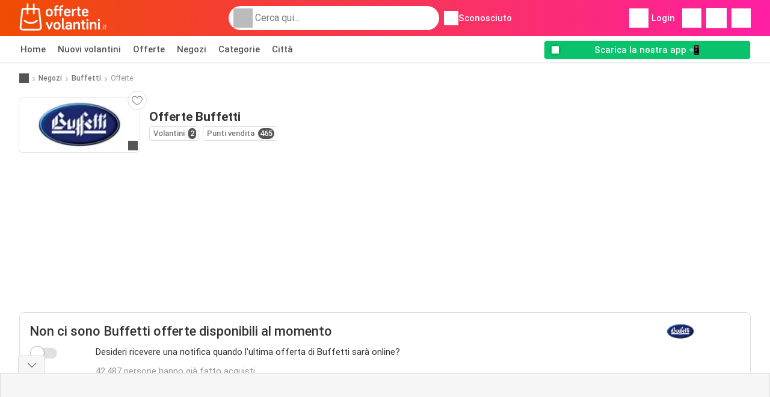

--- FILE ---
content_type: text/html; charset=UTF-8
request_url: https://www.offertevolantini.it/negozi/buffetti/offerte
body_size: 18677
content:
<!DOCTYPE html><html lang="it-IT" class="cssgrid"><head><meta http-equiv="Content-Type" content="text/html; charset=utf-8"><meta name="viewport" content="width=device-width, initial-scale=1, minimum-scale=1, maximum-scale=1"><meta name="robots" content="noindex, follow"><title>Offerte Buffetti – Tutte le promozioni e gli sconti aggiornati della settimana</title><meta name="description" content="Le offerte Buffetti più recenti. Scopri le promozioni attive e i prezzi migliori disponibili questa settimana"><meta property="og:url" content="https://www.offertevolantini.it/negozi/buffetti/offerte"><meta property="og:title" content="Offerte Buffetti – Tutte le promozioni e gli sconti aggiornati della settimana"><meta property="og:type" content="website"><meta property="og:description" content="Le offerte Buffetti più recenti. Scopri le promozioni attive e i prezzi migliori disponibili questa settimana"><meta property="og:image" content="https://img.offers-cdn.net/assets/uploads/stores/it/logos/200x72_webp/buffetti.jpg"><meta property="og:image:width" content="200"><meta property="og:image:height" content="72"><meta property="fb:app_id" content="1026858401373121"><meta property="og:site_name" content="Offertevolantini.it"><meta property="og:locale" content="it_IT"><link rel="preconnect" href="https://img.offers-cdn.net" crossorigin> <script type="speculationrules">
    {
    "prefetch": [{
    "where": {
    "or": [
        { "href_matches": "/negozi/*/volantino-offerte" },        { "href_matches": "/visualizza/offerte/*-*" },        { "href_matches": "/negozi/*/offerte/*-offerta-*/" }        ]
    },
    "eagerness": "moderate"
    }]
    }
</script> <link rel="preconnect" href="https://fonts.gstatic.com"><link rel="preload" as="font" href="https://fonts.gstatic.com/s/roboto/v32/KFOmCnqEu92Fr1Mu4mxKKTU1Kg.woff2" type="font/woff2" crossorigin="anonymous"><link rel="preload" as="font" href="https://fonts.gstatic.com/s/roboto/v32/KFOlCnqEu92Fr1MmEU9fBBc4AMP6lQ.woff2" type="font/woff2" crossorigin="anonymous"><link rel="preload" as="font" href="https://fonts.gstatic.com/s/roboto/v32/KFOlCnqEu92Fr1MmWUlfBBc4AMP6lQ.woff2" type="font/woff2" crossorigin="anonymous"> <style>
    /* latin-ext */
    @font-face {
        font-family: 'Roboto';
        font-style: italic;
        font-weight: 100;
        font-display: swap;
        src: url(https://fonts.gstatic.com/s/roboto/v32/KFOiCnqEu92Fr1Mu51QrEz4dL-vwnYh2eg.woff2) format('woff2');
        unicode-range: U+0100-02BA, U+02BD-02C5, U+02C7-02CC, U+02CE-02D7, U+02DD-02FF, U+0304, U+0308, U+0329, U+1D00-1DBF, U+1E00-1E9F, U+1EF2-1EFF, U+2020, U+20A0-20AB, U+20AD-20C0, U+2113, U+2C60-2C7F, U+A720-A7FF;
    }

    /* latin */
    @font-face {
        font-family: 'Roboto';
        font-style: italic;
        font-weight: 100;
        font-display: swap;
        src: url(https://fonts.gstatic.com/s/roboto/v32/KFOiCnqEu92Fr1Mu51QrEzAdL-vwnYg.woff2) format('woff2');
        unicode-range: U+0000-00FF, U+0131, U+0152-0153, U+02BB-02BC, U+02C6, U+02DA, U+02DC, U+0304, U+0308, U+0329, U+2000-206F, U+20AC, U+2122, U+2191, U+2193, U+2212, U+2215, U+FEFF, U+FFFD;
    }

    /* latin-ext */
    @font-face {
        font-family: 'Roboto';
        font-style: italic;
        font-weight: 300;
        font-display: swap;
        src: url(https://fonts.gstatic.com/s/roboto/v32/KFOjCnqEu92Fr1Mu51TjASc0CsTYl4BOQ3o.woff2) format('woff2');
        unicode-range: U+0100-02BA, U+02BD-02C5, U+02C7-02CC, U+02CE-02D7, U+02DD-02FF, U+0304, U+0308, U+0329, U+1D00-1DBF, U+1E00-1E9F, U+1EF2-1EFF, U+2020, U+20A0-20AB, U+20AD-20C0, U+2113, U+2C60-2C7F, U+A720-A7FF;
    }

    /* latin */
    @font-face {
        font-family: 'Roboto';
        font-style: italic;
        font-weight: 300;
        font-display: swap;
        src: url(https://fonts.gstatic.com/s/roboto/v32/KFOjCnqEu92Fr1Mu51TjASc6CsTYl4BO.woff2) format('woff2');
        unicode-range: U+0000-00FF, U+0131, U+0152-0153, U+02BB-02BC, U+02C6, U+02DA, U+02DC, U+0304, U+0308, U+0329, U+2000-206F, U+20AC, U+2122, U+2191, U+2193, U+2212, U+2215, U+FEFF, U+FFFD;
    }

    /* latin-ext */
    @font-face {
        font-family: 'Roboto';
        font-style: italic;
        font-weight: 400;
        font-display: swap;
        src: url(https://fonts.gstatic.com/s/roboto/v32/KFOkCnqEu92Fr1Mu51xGIzIXKMnyrYk.woff2) format('woff2');
        unicode-range: U+0100-02BA, U+02BD-02C5, U+02C7-02CC, U+02CE-02D7, U+02DD-02FF, U+0304, U+0308, U+0329, U+1D00-1DBF, U+1E00-1E9F, U+1EF2-1EFF, U+2020, U+20A0-20AB, U+20AD-20C0, U+2113, U+2C60-2C7F, U+A720-A7FF;
    }

    /* latin */
    @font-face {
        font-family: 'Roboto';
        font-style: italic;
        font-weight: 400;
        font-display: swap;
        src: url(https://fonts.gstatic.com/s/roboto/v32/KFOkCnqEu92Fr1Mu51xIIzIXKMny.woff2) format('woff2');
        unicode-range: U+0000-00FF, U+0131, U+0152-0153, U+02BB-02BC, U+02C6, U+02DA, U+02DC, U+0304, U+0308, U+0329, U+2000-206F, U+20AC, U+2122, U+2191, U+2193, U+2212, U+2215, U+FEFF, U+FFFD;
    }

    /* latin-ext */
    @font-face {
        font-family: 'Roboto';
        font-style: italic;
        font-weight: 500;
        font-display: swap;
        src: url(https://fonts.gstatic.com/s/roboto/v32/KFOjCnqEu92Fr1Mu51S7ACc0CsTYl4BOQ3o.woff2) format('woff2');
        unicode-range: U+0100-02BA, U+02BD-02C5, U+02C7-02CC, U+02CE-02D7, U+02DD-02FF, U+0304, U+0308, U+0329, U+1D00-1DBF, U+1E00-1E9F, U+1EF2-1EFF, U+2020, U+20A0-20AB, U+20AD-20C0, U+2113, U+2C60-2C7F, U+A720-A7FF;
    }

    /* latin */
    @font-face {
        font-family: 'Roboto';
        font-style: italic;
        font-weight: 500;
        font-display: swap;
        src: url(https://fonts.gstatic.com/s/roboto/v32/KFOjCnqEu92Fr1Mu51S7ACc6CsTYl4BO.woff2) format('woff2');
        unicode-range: U+0000-00FF, U+0131, U+0152-0153, U+02BB-02BC, U+02C6, U+02DA, U+02DC, U+0304, U+0308, U+0329, U+2000-206F, U+20AC, U+2122, U+2191, U+2193, U+2212, U+2215, U+FEFF, U+FFFD;
    }

    /* latin-ext */
    @font-face {
        font-family: 'Roboto';
        font-style: italic;
        font-weight: 700;
        font-display: swap;
        src: url(https://fonts.gstatic.com/s/roboto/v32/KFOjCnqEu92Fr1Mu51TzBic0CsTYl4BOQ3o.woff2) format('woff2');
        unicode-range: U+0100-02BA, U+02BD-02C5, U+02C7-02CC, U+02CE-02D7, U+02DD-02FF, U+0304, U+0308, U+0329, U+1D00-1DBF, U+1E00-1E9F, U+1EF2-1EFF, U+2020, U+20A0-20AB, U+20AD-20C0, U+2113, U+2C60-2C7F, U+A720-A7FF;
    }

    /* latin */
    @font-face {
        font-family: 'Roboto';
        font-style: italic;
        font-weight: 700;
        font-display: swap;
        src: url(https://fonts.gstatic.com/s/roboto/v32/KFOjCnqEu92Fr1Mu51TzBic6CsTYl4BO.woff2) format('woff2');
        unicode-range: U+0000-00FF, U+0131, U+0152-0153, U+02BB-02BC, U+02C6, U+02DA, U+02DC, U+0304, U+0308, U+0329, U+2000-206F, U+20AC, U+2122, U+2191, U+2193, U+2212, U+2215, U+FEFF, U+FFFD;
    }

    /* latin-ext */
    @font-face {
        font-family: 'Roboto';
        font-style: italic;
        font-weight: 900;
        font-display: swap;
        src: url(https://fonts.gstatic.com/s/roboto/v32/KFOjCnqEu92Fr1Mu51TLBCc0CsTYl4BOQ3o.woff2) format('woff2');
        unicode-range: U+0100-02BA, U+02BD-02C5, U+02C7-02CC, U+02CE-02D7, U+02DD-02FF, U+0304, U+0308, U+0329, U+1D00-1DBF, U+1E00-1E9F, U+1EF2-1EFF, U+2020, U+20A0-20AB, U+20AD-20C0, U+2113, U+2C60-2C7F, U+A720-A7FF;
    }

    /* latin */
    @font-face {
        font-family: 'Roboto';
        font-style: italic;
        font-weight: 900;
        font-display: swap;
        src: url(https://fonts.gstatic.com/s/roboto/v32/KFOjCnqEu92Fr1Mu51TLBCc6CsTYl4BO.woff2) format('woff2');
        unicode-range: U+0000-00FF, U+0131, U+0152-0153, U+02BB-02BC, U+02C6, U+02DA, U+02DC, U+0304, U+0308, U+0329, U+2000-206F, U+20AC, U+2122, U+2191, U+2193, U+2212, U+2215, U+FEFF, U+FFFD;
    }

    /* latin-ext */
    @font-face {
        font-family: 'Roboto';
        font-style: normal;
        font-weight: 100;
        font-display: swap;
        src: url(https://fonts.gstatic.com/s/roboto/v32/KFOkCnqEu92Fr1MmgVxGIzIXKMnyrYk.woff2) format('woff2');
        unicode-range: U+0100-02BA, U+02BD-02C5, U+02C7-02CC, U+02CE-02D7, U+02DD-02FF, U+0304, U+0308, U+0329, U+1D00-1DBF, U+1E00-1E9F, U+1EF2-1EFF, U+2020, U+20A0-20AB, U+20AD-20C0, U+2113, U+2C60-2C7F, U+A720-A7FF;
    }

    /* latin */
    @font-face {
        font-family: 'Roboto';
        font-style: normal;
        font-weight: 100;
        font-display: swap;
        src: url(https://fonts.gstatic.com/s/roboto/v32/KFOkCnqEu92Fr1MmgVxIIzIXKMny.woff2) format('woff2');
        unicode-range: U+0000-00FF, U+0131, U+0152-0153, U+02BB-02BC, U+02C6, U+02DA, U+02DC, U+0304, U+0308, U+0329, U+2000-206F, U+20AC, U+2122, U+2191, U+2193, U+2212, U+2215, U+FEFF, U+FFFD;
    }

    /* latin-ext */
    @font-face {
        font-family: 'Roboto';
        font-style: normal;
        font-weight: 300;
        font-display: swap;
        src: url(https://fonts.gstatic.com/s/roboto/v32/KFOlCnqEu92Fr1MmSU5fChc4AMP6lbBP.woff2) format('woff2');
        unicode-range: U+0100-02BA, U+02BD-02C5, U+02C7-02CC, U+02CE-02D7, U+02DD-02FF, U+0304, U+0308, U+0329, U+1D00-1DBF, U+1E00-1E9F, U+1EF2-1EFF, U+2020, U+20A0-20AB, U+20AD-20C0, U+2113, U+2C60-2C7F, U+A720-A7FF;
    }

    /* latin */
    @font-face {
        font-family: 'Roboto';
        font-style: normal;
        font-weight: 300;
        font-display: swap;
        src: url(https://fonts.gstatic.com/s/roboto/v32/KFOlCnqEu92Fr1MmSU5fBBc4AMP6lQ.woff2) format('woff2');
        unicode-range: U+0000-00FF, U+0131, U+0152-0153, U+02BB-02BC, U+02C6, U+02DA, U+02DC, U+0304, U+0308, U+0329, U+2000-206F, U+20AC, U+2122, U+2191, U+2193, U+2212, U+2215, U+FEFF, U+FFFD;
    }

    /* latin-ext */
    @font-face {
        font-family: 'Roboto';
        font-style: normal;
        font-weight: 400;
        font-display: swap;
        src: url(https://fonts.gstatic.com/s/roboto/v32/KFOmCnqEu92Fr1Mu7GxKKTU1Kvnz.woff2) format('woff2');
        unicode-range: U+0100-02BA, U+02BD-02C5, U+02C7-02CC, U+02CE-02D7, U+02DD-02FF, U+0304, U+0308, U+0329, U+1D00-1DBF, U+1E00-1E9F, U+1EF2-1EFF, U+2020, U+20A0-20AB, U+20AD-20C0, U+2113, U+2C60-2C7F, U+A720-A7FF;
    }

    /* latin */
    @font-face {
        font-family: 'Roboto';
        font-style: normal;
        font-weight: 400;
        font-display: swap;
        src: url(https://fonts.gstatic.com/s/roboto/v32/KFOmCnqEu92Fr1Mu4mxKKTU1Kg.woff2) format('woff2');
        unicode-range: U+0000-00FF, U+0131, U+0152-0153, U+02BB-02BC, U+02C6, U+02DA, U+02DC, U+0304, U+0308, U+0329, U+2000-206F, U+20AC, U+2122, U+2191, U+2193, U+2212, U+2215, U+FEFF, U+FFFD;
    }

    /* latin-ext */
    @font-face {
        font-family: 'Roboto';
        font-style: normal;
        font-weight: 500;
        font-display: swap;
        src: url(https://fonts.gstatic.com/s/roboto/v32/KFOlCnqEu92Fr1MmEU9fChc4AMP6lbBP.woff2) format('woff2');
        unicode-range: U+0100-02BA, U+02BD-02C5, U+02C7-02CC, U+02CE-02D7, U+02DD-02FF, U+0304, U+0308, U+0329, U+1D00-1DBF, U+1E00-1E9F, U+1EF2-1EFF, U+2020, U+20A0-20AB, U+20AD-20C0, U+2113, U+2C60-2C7F, U+A720-A7FF;
    }

    /* latin */
    @font-face {
        font-family: 'Roboto';
        font-style: normal;
        font-weight: 500;
        font-display: swap;
        src: url(https://fonts.gstatic.com/s/roboto/v32/KFOlCnqEu92Fr1MmEU9fBBc4AMP6lQ.woff2) format('woff2');
        unicode-range: U+0000-00FF, U+0131, U+0152-0153, U+02BB-02BC, U+02C6, U+02DA, U+02DC, U+0304, U+0308, U+0329, U+2000-206F, U+20AC, U+2122, U+2191, U+2193, U+2212, U+2215, U+FEFF, U+FFFD;
    }

    /* latin-ext */
    @font-face {
        font-family: 'Roboto';
        font-style: normal;
        font-weight: 700;
        font-display: swap;
        src: url(https://fonts.gstatic.com/s/roboto/v32/KFOlCnqEu92Fr1MmWUlfChc4AMP6lbBP.woff2) format('woff2');
        unicode-range: U+0100-02BA, U+02BD-02C5, U+02C7-02CC, U+02CE-02D7, U+02DD-02FF, U+0304, U+0308, U+0329, U+1D00-1DBF, U+1E00-1E9F, U+1EF2-1EFF, U+2020, U+20A0-20AB, U+20AD-20C0, U+2113, U+2C60-2C7F, U+A720-A7FF;
    }

    /* latin */
    @font-face {
        font-family: 'Roboto';
        font-style: normal;
        font-weight: 700;
        font-display: swap;
        src: url(https://fonts.gstatic.com/s/roboto/v32/KFOlCnqEu92Fr1MmWUlfBBc4AMP6lQ.woff2) format('woff2');
        unicode-range: U+0000-00FF, U+0131, U+0152-0153, U+02BB-02BC, U+02C6, U+02DA, U+02DC, U+0304, U+0308, U+0329, U+2000-206F, U+20AC, U+2122, U+2191, U+2193, U+2212, U+2215, U+FEFF, U+FFFD;
    }

    /* latin-ext */
    @font-face {
        font-family: 'Roboto';
        font-style: normal;
        font-weight: 900;
        font-display: swap;
        src: url(https://fonts.gstatic.com/s/roboto/v32/KFOlCnqEu92Fr1MmYUtfChc4AMP6lbBP.woff2) format('woff2');
        unicode-range: U+0100-02BA, U+02BD-02C5, U+02C7-02CC, U+02CE-02D7, U+02DD-02FF, U+0304, U+0308, U+0329, U+1D00-1DBF, U+1E00-1E9F, U+1EF2-1EFF, U+2020, U+20A0-20AB, U+20AD-20C0, U+2113, U+2C60-2C7F, U+A720-A7FF;
    }

    /* latin */
    @font-face {
        font-family: 'Roboto';
        font-style: normal;
        font-weight: 900;
        font-display: swap;
        src: url(https://fonts.gstatic.com/s/roboto/v32/KFOlCnqEu92Fr1MmYUtfBBc4AMP6lQ.woff2) format('woff2');
        unicode-range: U+0000-00FF, U+0131, U+0152-0153, U+02BB-02BC, U+02C6, U+02DA, U+02DC, U+0304, U+0308, U+0329, U+2000-206F, U+20AC, U+2122, U+2191, U+2193, U+2212, U+2215, U+FEFF, U+FFFD;
    }</style> <script src="https://securepubads.g.doubleclick.net/tag/js/gpt.js" async></script> <script>
        window.xhrDomain = 'https://www.offertevolantini.it';
    </script> <link rel="shortcut icon" type="image/x-icon" href="https://img.offers-cdn.net/assets/images/logos/it/favicon.ico"/><link rel="canonical" href="https://www.offertevolantini.it/negozi/buffetti/offerte"/><link rel="stylesheet" href="https://img.offers-cdn.net/build/folderz2025-prod/20260121090909-391085/assets/frontend/build/pages/store-offers.ef1d5c42.css"><link rel="stylesheet" href="https://img.offers-cdn.net/build/folderz2025-prod/20260121090909-391085/assets/frontend/build/navigation.bcebdbc9.css"> <script src="https://accounts.google.com/gsi/client" async defer></script> <script>
        window.firebase_app_config = '[base64]';
        window.firebase_vapid_key = 'BGLt4AMHmKNL6_OMSwJ80J7cNCwOexuHQBbb_NaSfZqZNneiyPrWH88_6URHS9lvy8AwOaDLmp23IuxOSKkGrBQ';
        var interstitialSlot;
    </script> <script async src="https://www.googletagmanager.com/gtag/js?id=G-Y5WBCZFZKV"
            fetchPriority="low"
            defer
    >
    </script> <script defer async fetchPriority="low">
        window.dataLayer = window.dataLayer || [];

        function gtag() {
            dataLayer.push(arguments);
        }

        gtag('js', new Date());
        gtag('config', 'G-Y5WBCZFZKV', {anonymize_ip: true});
    </script> <script defer async fetchPriority="low">
        async function deleteCookie(pattern) {
            const re = new RegExp("^" + pattern.replace(/\*/g, ".*") + "$");
            (await cookieStore.getAll())
                .filter(c => re.test(c.name))
                .forEach(c => cookieStore.delete({name: c.name, domain: c.domain, path: c.path}));
        }

        function showRevocationMessage(e) {
            e.preventDefault();
            googlefc.showRevocationMessage();
                    }
    </script> <script async>
    const adCountries = {
        "be": "be_promotiez",
        "cl": "cl_catalogosofertas",
        "ar": "ar_catalogosofertas",
        "br": "br_catalogosofertas",
        "co": "co_catalogosofertas",
        "ec": "ec_catalogosofertas",
        "mx": "mx_catalogosofertas",
        "pe": "pe_catalogosofertas",
        "au": "au_catalogueoffers",
        "za": "za_cataloguespecials",
        "at": "at_flugblattangebote",
        "ca": "ca_flyerdeals",
        "nl": "nl_folderz",
        "pt": "pt_folhetospromocionais",
        "es": "es_folletosofertas",
        "pl": "pl_gazetki",
        "it": "it_offertevolantini",
        "fr": "fr_promocatalogues",
        "de": "de_prospektangebote",
        "dk": "dk_tilbudsaviseronline",
        "se": "se_reklambladerbjudanden",
        "en": "en_catalogueoffers",
        "us": "us_adspecials",
        "cz": "cz_akcniletak",
        "no": "no_kundeavisogtilbud",
        "ae": "ae_promotions",
        "ro": "ro_ofertelecatalog",
        "hu": "hu_ajanlatok",
    };

    // Set up admanager
    window.googletag = window.googletag || {cmd: []};

    const sideRailEnabled = false;
    const interstitialAd = '/21837128184/' + adCountries['it'] + '/interstitial';
    const SideRailAd = '/21837128184/' + adCountries['it'] + '/d_side_rail_anchor';
        let leftSideRail = null;
    let rightSideRail = null;

    // Add interstitial
    googletag.cmd.push(function () {
        interstitialSlot = googletag.defineOutOfPageSlot(
            interstitialAd,
            googletag.enums.OutOfPageFormat.INTERSTITIAL
        );

        // if window width is 91.5rem + 400px width then show side rails
        const meetsWidthRequirement = window.innerWidth >= 1864;

        
        googletag.pubads().setTargeting('pagina', 'store-offers');

        
        [interstitialSlot, leftSideRail, rightSideRail]
            .filter(slot => slot !== null)
            .forEach(slot => {
                slot.addService(googletag.pubads());
            });
    });

    googletag.cmd.push(function () {
        googletag.pubads().disableInitialLoad();
        googletag.pubads().enableSingleRequest();
        googletag.enableServices();

        [interstitialSlot, leftSideRail, rightSideRail]
            .filter(slot => slot !== null)
            .forEach(slot => {
                googletag.pubads().refresh([slot]);
            });
    });
</script> <script>

    // Set up general advertisements
    window.ad_count = 0;
    window.ad_size = [];
    window.ad_size["big"] = 2;
    window.ad_size["small"] = 2;
    window.ad_country = "it";
</script> 
<script defer async fetchpriority="low">
    !function(f,b,e,v,n,t,s)
    {if(f.fbq)return;n=f.fbq=function(){n.callMethod?
        n.callMethod.apply(n,arguments):n.queue.push(arguments)};
        if(!f._fbq)f._fbq=n;n.push=n;n.loaded=!0;n.version='2.0';
        n.queue=[];t=b.createElement(e);t.async=!0;
        t.src=v;s=b.getElementsByTagName(e)[0];
        s.parentNode.insertBefore(t,s)}(window, document,'script',
        'https://connect.facebook.net/en_US/fbevents.js');
        fbq('init', '911764250023368');
    fbq('track', 'PageView');

    </script>
<noscript><img height="1" width="1" style="display:none" src="https://www.facebook.com/tr?id=911764250023368&ev=PageView&noscript=1" /></noscript> <script>
        window.page = 'store-offers';
    </script> <script defer async src="https://fundingchoicesmessages.google.com/i/pub-0147727453982366?ers=1"></script> <script defer>(function() {function signalGooglefcPresent() {if (!window.frames['googlefcPresent']) {if (document.body) {const iframe = document.createElement('iframe'); iframe.style = 'width: 0; height: 0; border: none; z-index: -1000; left: -1000px; top: -1000px;'; iframe.style.display = 'none'; iframe.name = 'googlefcPresent'; document.body.appendChild(iframe);} else {setTimeout(signalGooglefcPresent, 0);}}}signalGooglefcPresent();})();</script>
</head><body> <script>
    window.initial_query = "";
    window.debug = "0";
    // Set whether or not a user is logged in
    window.logged_in =  false ;
    window.csrf = "eyJ0eXAiOiJKV1QiLCJhbGciOiJIUzI1NiJ9.eyJleHBpcmVzIjoxNzY5MDM5Mzk4fQ.hpDfKBNrr4miA_CBsaV__ZgDs7zZHU2dNBMBehMwrgs";
    window.locale = "it";
            window.experiment = "null";
    window.experiment_variant = "";
    </script> <div id="initial"><toast id="toast-default"></toast> <script>
        // loop through storagePopulation and set every key with value as let globalVars.key = value
        window.globalVars = {};
                window.globalVars.page = "store-offers";
                window.globalVars.clickstreamExperimentUrl = "https:\/\/clickstream-api.folderz.nl\/clickstream\/experiment-start\/record?___urhs=pq&ts=1769044798&sg=df0e703606fb27f462656c2885e839e415c42a01e7a6da21c72a3c28e2f7b947";
                window.globalVars.clickstreamPageviewUrl = "https:\/\/clickstream-api.folderz.nl\/clickstream\/pageview\/record?___urhs=pq&ts=1769044798&sg=316076bce4803d943d091f71c7f50099e4d2c16d5b3bc3aa768db6fa259a7aed";
                window.globalVars.clickstreamExtra = "{\"ip\":\"3.145.185.226\",\"session_id\":\"\",\"country\":\"it\",\"platform\":\"website\",\"identifier\":\"clickstream-8ea9f2d7-2148-4f8b-a20f-3537e06640bf\"}";
                window.globalVars.clickstreamImpressionUrl = "https:\/\/clickstream-api.folderz.nl\/clickstream\/impression\/record?___urhs=pq&ts=1769044798&sg=56221722bdde583285c6967516270f4ca5dff97c661211f0f049f4da9472f791";
                window.globalVars.clickstreamFlyerCampaignUrl = "https:\/\/clickstream-api.folderz.nl\/partner\/flyer-campaign\/?___urhs=pq&ts=1769044798&sg=e9f393d7b95580a7abe79d17f6864c7a671f643347af3ecfd32137185a0c3efe";
                window.globalVars.clickstreamImpressionBatchUrl = "https:\/\/clickstream-api.folderz.nl\/clickstream\/impression-batch\/record?___urhs=pq&ts=1769044798&sg=37f100b3ce72d641d3f9e2143b2b6165ad6ef841f6f3b4c4084ac1dc9d7a733e";
                window.globalVars.clickstreamButtonClickUrl = "https:\/\/clickstream-api.folderz.nl\/clickstream\/button\/click?___urhs=pq&ts=1769044798&sg=4bafa6750234f962607d53514e714000c9fdfc26a49f23423a1429d912252533";
                window.globalVars.clickstreamToken = "eyJ0eXAiOiJKV1QiLCJhbGciOiJSUzI1NiJ9.[base64].[base64]";
                window.globalVars.clickstreamData = ["store-offers",35461];
                window.globalVars.fbid = "1026858401373121";
                window.globalVars.gClientId = "350002313814-v6vorrbgdro1fk3fu091onhchec3s2v8.apps.googleusercontent.com";
                window.globalVars.xhrDomain = "https:\/\/www.offertevolantini.it";
                window.globalVars.cdnDomain = "https:\/\/img.offers-cdn.net";
                window.globalVars.favorites = {"store":[],"brand":[],"product-keyword":[]};
                window.globalVars.isVirtualUser = null;
                window.globalVars.userLocation = {"name":"","lat":"","lon":"","detected":false,"ip":false};
            </script>
</div><div id="navigation-vue" data-page="store-offers" data-clickstream-experiment-url="https://clickstream-api.folderz.nl/clickstream/experiment-start/record?___urhs=pq&amp;ts=1769044798&amp;sg=df0e703606fb27f462656c2885e839e415c42a01e7a6da21c72a3c28e2f7b947" data-clickstream-button-click-url="https://clickstream-api.folderz.nl/clickstream/button/click?___urhs=pq&amp;ts=1769044798&amp;sg=4bafa6750234f962607d53514e714000c9fdfc26a49f23423a1429d912252533" data-clickstream-extra="{&quot;ip&quot;:&quot;3.145.185.226&quot;,&quot;session_id&quot;:&quot;&quot;,&quot;country&quot;:&quot;it&quot;,&quot;platform&quot;:&quot;website&quot;,&quot;identifier&quot;:&quot;clickstream-8ea9f2d7-2148-4f8b-a20f-3537e06640bf&quot;}" data-clickstream-impression-url="https://clickstream-api.folderz.nl/clickstream/impression/record?___urhs=pq&amp;ts=1769044798&amp;sg=56221722bdde583285c6967516270f4ca5dff97c661211f0f049f4da9472f791" data-locale="it" data-debug="0"
><header class="navbar"><div class="container"><div class="navbar__top"><div id="js-navigation-mobile" class="navbar__menu-icon"><div class="icon navbar-svg-menu"><img src="https://img.offers-cdn.net/build/folderz2025-prod/20260121090909-391085/assets/frontend/build/assets/icons/menu.svg" loading="lazy" alt="menu-icon"></div></div><a href="/" class="navbar__logo-container" aria-label="Offertevolantini.it home"><img class="navbar__logo navbar-svg-logo" src="https://img.offers-cdn.net/build/folderz2025-prod/20260121090909-391085/assets/frontend/build/assets/logos/it/logo.svg" alt="Offertevolantini.it logo"/></a> <script async>
    window.search = {};
        window.search.search_icon = "https:\/\/img.offers-cdn.net\/build\/folderz2025-prod\/20260121090909-391085\/assets\/frontend\/build\/assets\/icons\/search-sm.svg";
        window.search.store_icon = "https:\/\/img.offers-cdn.net\/build\/folderz2025-prod\/20260121090909-391085\/assets\/frontend\/build\/assets\/icons\/shop.svg";
        window.search.history_icon = "https:\/\/img.offers-cdn.net\/build\/folderz2025-prod\/20260121090909-391085\/assets\/frontend\/build\/assets\/icons\/history.svg";
        window.search.caret_right_icon = "            <div style=\" mask-image: url('https:\/\/img.offers-cdn.net\/build\/folderz2025-prod\/20260121090909-391085\/assets\/frontend\/build\/assets\/icons\/caret-right.svg'); width: 24px; height: 24px; mask-size: cover; mask-repeat: no-repeat;\"\n         alt=\"caret-right icon\"\n         width=\"24\"\n         height=\"24\"\n         loading=\"lazy\"\n         class=\"bg-darker icn icn-24\"><\/div>\n";
        window.search.search_page_url = "\/cerca\/replace_query";
        window.search.no_results_message = "Nessun risultato";
        window.search.more_buttons = {"offer":"Pi\u00f9 offerte %query%","flyer":"Pi\u00f9 volantini %query%","store":"Pi\u00f9 negozi %query%"};
    </script> <div class="navbar__search"><div class="search__container d-flex align-items-center"><div class="search__input-container"><div style=" mask-image: url('https://img.offers-cdn.net/build/folderz2025-prod/20260121090909-391085/assets/frontend/build/assets/icons/search-white.svg'); width: 32px; height: 32px; mask-size: cover; mask-repeat: no-repeat;" alt="search icon" width="32" height="32" loading="lazy" class="bg-gray-400 icn icn-32 search__icon"></div><div class="search-mobile__clear d-lg-none search-svg-close"><img src="https://img.offers-cdn.net/build/folderz2025-prod/20260121090909-391085/assets/frontend/build/assets/icons/close.svg" loading="lazy"></div><input type="text" class="search__input search__input--focus" placeholder='Cerca qui...'></div><div class="search-mobile__cancel d-lg-none"> annulla </div><div class="search-suggestions-container search-results-container hidden" id="search-suggestions-container"><div class="suggestions-container" id="search-content"><div class="search-results"><div id="popular-searches-container" class="hidden"><div class="stripe-title" id="popular-searches-title"><span>Ricerche popolari</span></div><div id="popular-searches"></div></div><div id="recent-searches-container" class="hidden"><div class="stripe-title" id="recent-searches-title"><span>Ricerche recenti</span></div><div id="recent-searches"></div></div><div id="search-results-container" class="hidden"><div class="stripe-title" id="search-results-title"><span>Risultati</span></div><div id="search-results"><div class="suggestions"></div><div class="tabs"><div class="results"><div class="search-results"><div class="search-results-title search-results-tabs d-flex justify-between"><span class="search-results-tab active" id="search-offers-tab-button">Offerte <span class="badge"></span></span><span class="search-results-tab" id="search-flyers-tab-button">Volantini <span class="badge"></span></span><span class="search-results-tab" id="search-stores-tab-button">Negozi <span class="badge"></span></span></div><section id="search-offers-tab"></section><section id="search-flyers-tab" class="hidden"></section><section id="search-stores-tab" class="hidden"></section><div id="more-buttons"></div></div></div></div></div></div><div id="search-pinned-flyer-container" class="hidden"><div class="stripe-title" id="search-flyer-promotion-title"><span>Scelte popolari 👀</span></div><div id="pinned-flyer"></div></div></div></div><div class="search-loader" id="search-loader"><div class="infinite-loader"></div></div></div></div><div class="location-container js-open-location-popup"><div style=" mask-image: url('https://img.offers-cdn.net/build/folderz2025-prod/20260121090909-391085/assets/frontend/build/assets/icons/location-bordered.svg'); width: 24px; height: 24px; mask-size: cover; mask-repeat: no-repeat;" alt="location icon" width="24" height="24" loading="lazy" class="bg-white icn icn-24 ml-2"></div><div class="current-location"><span id="js-current-location-name"> Sconosciuto </span></div></div></div><div class="navbar__top-right"><div class="js-open-location-popup nav-icon d-lg-none"><div style=" mask-image: url('https://img.offers-cdn.net/build/folderz2025-prod/20260121090909-391085/assets/frontend/build/assets/icons/location-warning.svg'); width: 32px; height: 32px; mask-size: cover; mask-repeat: no-repeat;" alt="location-warning icon" width="32" height="32" loading="eager" class="bg-white icn icn-32"></div><div class="nav-icon__counter">!</div></div><div class="navbar__login js-open-login-popup"><div style=" mask-image: url('https://img.offers-cdn.net/build/folderz2025-prod/20260121090909-391085/assets/frontend/build/assets/icons/user.svg'); width: 32px; height: 32px; mask-size: cover; mask-repeat: no-repeat;" alt="profile icon" width="32" height="32" loading="eager" class="bg-white icn icn-32"></div> Login </div><a href="/preferiti" class="d-none d-md-block"><div class="nav-icon"><div style=" mask-image: url('https://img.offers-cdn.net/build/folderz2025-prod/20260121090909-391085/assets/frontend/build/assets/icons/heart.svg'); width: 32px; height: 32px; mask-size: cover; mask-repeat: no-repeat;" alt="favorite icon" width="32" height="32" loading="eager" class="bg-white icn icn-32"></div><div class="nav-icon__counter js-favorites-length hidden" id="js-favorites-counter"></div></div></a><a href="/notifiche" class="d-none d-md-block"><div class="nav-icon" id="notifications-nav-icon"><div style=" mask-image: url('https://img.offers-cdn.net/build/folderz2025-prod/20260121090909-391085/assets/frontend/build/assets/icons/bookmark-white-border.svg'); width: 34px; height: 34px; mask-size: cover; mask-repeat: no-repeat;" alt="bookmark icon" width="34" height="34" loading="eager" class="bg-white icn icn-34"></div></div></a><a href="/la-mia-lista-della-spesa" aria-label="Lista della spesa"><div class="nav-icon"><div style=" mask-image: url('https://img.offers-cdn.net/build/folderz2025-prod/20260121090909-391085/assets/frontend/build/assets/icons/list.svg'); width: 32px; height: 32px; mask-size: cover; mask-repeat: no-repeat;" alt="shopping-list icon" width="32" height="32" loading="eager" class="bg-white icn icn-32"></div><div class="nav-icon__counter hidden" id="js-shopping-list-counter"> 0 </div></div></a><div class="navbar__search-mobile trigger__search-mobile"><div style=" mask-image: url('https://img.offers-cdn.net/build/folderz2025-prod/20260121090909-391085/assets/frontend/build/assets/icons/search-white.svg'); width: 32px; height: 32px; mask-size: cover; mask-repeat: no-repeat;" alt="search icon" width="32" height="32" loading="eager" class="bg-white icn icn-32"></div></div></div></div></div><nav class="navbar__menu"><div class="container d-flex"><a href="/" class="navbar__menu-item"> Home </a><a href="/nuovi-volantini" class="navbar__menu-item"> Nuovi volantini </a><a href="/offerte-popolari" class="navbar__menu-item"> Offerte </a><a href="/negozi" class="navbar__menu-item"> Negozi </a><a href="/categorie" class="navbar__menu-item"> Categorie </a><a href="/citta" class="navbar__menu-item"> Città </a><div class="page-promotion-item"><div class="js-page-promotion-container app-promotion" data-clickstream-source-section-name="page-promotion-btn-navbar" data-name="page-promotion-mobile-app" data-button-location="navbar" ><a href="/app" class="btn js-btn btn btn-light page-promotion-btn " title="Scarica la nostra app 📲" style="background-color: #08c36c" ><span class="btn-label"><div class="icon"><div style=" mask-image: url('https://img.offers-cdn.net/build/folderz2025-prod/20260121090909-391085/assets/frontend/build/assets/icons/bulb.svg'); width: 12px; height: 12px; mask-size: cover; mask-repeat: no-repeat;" alt="bulb icon" width="12" height="12" loading="lazy" class="bg-white icn icn-12"></div></div> Scarica la nostra app 📲 </span></a></div></div></div></nav><div id="js-mobile-menu" class="nav-drawer-mobile hidden js-close-mobile-menu"><nav class="nav-mobile"><div class="nav-mobile__top"><div>Menu</div><div class="icon close js-close-mobile-menu navbar-svg-close"><img src="https://img.offers-cdn.net/build/folderz2025-prod/20260121090909-391085/assets/frontend/build/assets/icons/close-white.svg" loading="lazy"></div></div><div class="nav-mobile__menu mb-0"><a class="nav-mobile__menu-item " href="/"> Home </a><a class="nav-mobile__menu-item " href="/nuovi-volantini"> Nuovi volantini </a><a class="nav-mobile__menu-item " href="/offerte-popolari"> Offerte </a><a class="nav-mobile__menu-item " href="/negozi"> Negozi </a><a class="nav-mobile__menu-item " href="/categorie"> Categorie </a><a class="nav-mobile__menu-item " href="/citta"> Città </a><div class="page-promotion-item"><div class="js-page-promotion-container app-promotion" data-clickstream-source-section-name="page-promotion-btn-navbar" data-name="page-promotion-mobile-app" data-button-location="navbar" ><a href="/app" class="btn js-btn btn btn-light page-promotion-btn " title="Scarica la nostra app 📲" style="background-color: #08c36c" ><span class="btn-label"><div class="icon"><div style=" mask-image: url('https://img.offers-cdn.net/build/folderz2025-prod/20260121090909-391085/assets/frontend/build/assets/icons/bulb.svg'); width: 12px; height: 12px; mask-size: cover; mask-repeat: no-repeat;" alt="bulb icon" width="12" height="12" loading="lazy" class="bg-white icn icn-12"></div></div> Scarica la nostra app 📲 </span></a></div></div></div><div class="d-block d-lg-none pt-3 pr-2 pb-3 pl-3"><div class="js-page-promotion-container app-promotion" data-clickstream-source-section-name="page-promotion-btn-navbar" data-name="page-promotion-mobile-app" data-button-location="navbar" ><a href="/app" class="btn js-btn btn btn-light page-promotion-btn " title="Scarica la nostra app 📲" style="background-color: #08c36c" ><span class="btn-label"><div class="icon"><div style=" mask-image: url('https://img.offers-cdn.net/build/folderz2025-prod/20260121090909-391085/assets/frontend/build/assets/icons/bulb.svg'); width: 12px; height: 12px; mask-size: cover; mask-repeat: no-repeat;" alt="bulb icon" width="12" height="12" loading="lazy" class="bg-white icn icn-12"></div></div> Scarica la nostra app 📲 </span></a></div></div><div class="nav-mobile__title"> LA MIA POSIZIONE </div><div class="nav-mobile__menu nav-mobile__location js-open-location-popup"><div class="nav-mobile__menu-item location-con"><div class="with-icon"><div class="icon exclamation-mark navbar-svg-exclamation"><img src="https://img.offers-cdn.net/build/folderz2025-prod/20260121090909-391085/assets/frontend/build/assets/icons/exclamation-mark.svg" loading="lazy"></div><div class="current-location"> Sconosciuto </div></div></div></div><div class="nav-mobile__account"><div class="nav-mobile__menu account-container"><div class="nav-mobile__menu-item account-item js-open-login-popup"><div class="with-icon"><div class="icon user navbar-svg-icon-user"><img src="https://img.offers-cdn.net/build/folderz2025-prod/20260121090909-391085/assets/frontend/build/assets/icons/user-gray.svg" loading="lazy"></div> Login </div></div><a class="nav-mobile__menu-item account-item" href="/preferiti"><div class="with-icon"><div class="icon favorite icon--favorite navbar-svg-favorite"><img src="https://img.offers-cdn.net/build/folderz2025-prod/20260121090909-391085/assets/frontend/build/assets/icons/heart-gray.svg" loading="lazy"></div> Preferiti <span class="badge badge-primary ml-1 js-favorites-length hidden"></span></div></a></div></div></nav></div></header></div><div class="sticky-mobile-navigation"><a href="/nuovi-volantini" class="js-sticky-mobile-navigation sticky-mobile-navigation__item " data-navigation-item="flyers"><div style=" mask-image: url('https://img.offers-cdn.net/build/folderz2025-prod/20260121090909-391085/assets/frontend/build/assets/icons/flyers.svg'); width: 32px; height: 32px; mask-size: cover; mask-repeat: no-repeat;" alt="copy icon" width="32" height="32" loading="eager" class="bg-gray-700 icn icn-32"></div><span>Volantini</span></a><a href="/offerte-popolari" class="js-sticky-mobile-navigation sticky-mobile-navigation__item " data-navigation-item="offers"><div style=" mask-image: url('https://img.offers-cdn.net/build/folderz2025-prod/20260121090909-391085/assets/frontend/build/assets/icons/exclamation-alert.svg'); width: 32px; height: 32px; mask-size: cover; mask-repeat: no-repeat;" alt="exclamation-alert icon" width="32" height="32" loading="eager" class="bg-gray-700 icn icn-32"></div><span>Offerte</span></a><a href="/preferiti" class="js-sticky-mobile-navigation sticky-mobile-navigation__item " data-navigation-item="favorites"><div style=" mask-image: url('https://img.offers-cdn.net/build/folderz2025-prod/20260121090909-391085/assets/frontend/build/assets/icons/heart.svg'); width: 32px; height: 32px; mask-size: cover; mask-repeat: no-repeat;" alt="favorite icon" width="32" height="32" loading="eager" class="bg-gray-700 icn icn-32"></div><div class="sticky-mobile-navigation__item__counter js-favorites-length hidden" id="js-favorites-counter"></div><span>Preferiti</span></a><a href="/notifiche" class="js-sticky-mobile-navigation sticky-mobile-navigation__item " data-navigation-item="notifications"><div style=" mask-image: url('https://img.offers-cdn.net/build/folderz2025-prod/20260121090909-391085/assets/frontend/build/assets/icons/bookmark-white-border.svg'); width: 32px; height: 32px; mask-size: cover; mask-repeat: no-repeat;" alt="bookmark icon" width="32" height="32" loading="eager" class="bg-gray-700 icn icn-32"></div><span>Salvato</span></a></div><div id="js-overlay" class="js-close-popup overlay hidden"></div><div id="js-login-popup" class=" js-base-popup popup__wrapper hidden" data-record-impression="true" data-impression-name="login-popup" data-impression-extra="{&quot;event_group&quot;:&quot;login-popup&quot;}" ><div class="popup"><div class="popup__title "> Login <div class="icon close popup-svg-close js-close-popup"><img src="https://img.offers-cdn.net/build/folderz2025-prod/20260121090909-391085/assets/frontend/build/assets/icons/close.svg" loading="lazy"></div></div><div class="popup__content"><form id="login-form" method="post"><div class="d-flex social-buttons"><div id="js-facebook-login-btn" class="btn btn-facebook btn-lg"><div id="js-facebook-login-btn-text" class="content-wrapper"><span class="btn-facebook__icon"></span><span> Facebook </span></div><div id="js-facebook-login-btn-loader" class="infinite-loader btn-loader hidden"></div></div><div id="js-google-login-btn" class="btn btn-lg btn-google mt-0 g-signin-button"><div id="js-google-login-btn-text" class="content-wrapper"></div><div id="js-google-login-btn-loader" class="infinite-loader btn-loader hidden"></div></div></div><div class="half-line"><hr><div class="center">o</div><hr></div><div id="js-login-error" class="login-error hidden"> Il tuo indirizzo e-mail o la password non è valido. Riprova. </div><div class="input-group-form"><div class="label"> Indirizzo E-mail </div><div class="input"><input id="js-login-input-field" class="w-100" type="email" name="email" placeholder="Indirizzo E-mail" autocomplete="username" required></div></div><div class="input-group-form"><div class="label"> Password </div><div class="input"><input id="js-login-password-input-field" class="w-100" type="password" name="password" placeholder="Password" autocomplete="current-password" required></div></div><div class="dual-line"><div class="checkbox-container"><input name="_remember_me" id="js-remember-me-checkbox" type="checkbox"/><label class="checkbox" for="js-remember-me-checkbox"><div class="flip"><div class="front"></div><div class="back"><svg width="16" height="14" viewBox="0 0 16 14"><path d="M2 8.5L6 12.5L14 1.5"></path></svg></div></div></label><label class="label" for="js-remember-me-checkbox"> Ricordami </label></div><div class="link js-open-password-forgotten-popup">Password dimenticata? </div></div><div id="js-login-btn" class="btn btn-block btn-lg btn-primary"><div id="js-login-btn-text" class="btn-label">Login</div><div id="js-login-btn-loader" class="infinite-loader btn-loader hidden"></div></div></form><div class="solo-line"><div class="link js-close-popup"> Continua senza creare un account </div></div><input type="hidden" id="js-csrf-token-popup" name="_csrf_token" value="7ca004a42d5a428.DpyHTTEoY2fUI07bA_FRWohP9DV3TOsDa1IOP5_a8HI.WrHBfVZcAhPhEierUMgTCu4IzH8we5IuGBRfCsmqgAFN89Q9U20oCIVaFw"></div><div class="popup__footer gray "> Non hai un account? <div class="link js-open-register-popup"> Registrati </div></div></div></div><div id="js-password-forgotten-popup" class=" js-base-popup popup__wrapper hidden" data-record-impression="true" data-impression-name="password-forgotten-popup" data-impression-extra="{&quot;event_group&quot;:&quot;password-forgotten-popup&quot;}" ><div class="popup"><div class="popup__title "> Password dimenticata? <div class="icon close popup-svg-close js-close-popup"><img src="https://img.offers-cdn.net/build/folderz2025-prod/20260121090909-391085/assets/frontend/build/assets/icons/close.svg" loading="lazy"></div></div><div class="popup__content"><div id="js-password-forgotten-form"> Inserisci il tuo indirizzo e-mail e ti invieremo un link per reimpostare la password. <div class="input-group-form password-reset"><div class="label"> Indirizzo E-mail </div><div class="input"><input id="js-password-forgotten-input-field" type="text" name="email" class="w-100" placeholder="Indirizzo E-mail" required></div></div><div id="js-password-forgotten-btn" class="btn btn-block btn-primary btn-lg"><div id="js-password-forgotten-btn-text" class="btn-label">Reimposta la password</div><div id="js-password-forgotten-btn-loader" class="infinite-loader btn-loader hidden"></div></div></div><div id="js-password-forgotten-success" class="hidden">Al fine di reimpostare la tua password, ti è stata inviata un e-mail.</div><input type="hidden" id="js-csrf-token-popup" name="_csrf_token" value="10082b9.JtMILz1E-QZKMVD3JAd5NdFQGvDPw3xY6RPRL2AjBlo.cv5OH1owmHJ_ADmHdz47ZbcXIrqI9AV1mlWAGjZTdillvFtfXwGyaRtICQ"></div></div></div><div id="js-register-popup" class=" js-base-popup popup__wrapper hidden" data-record-impression="true" data-impression-name="register-popup" data-impression-extra="{&quot;event_group&quot;:&quot;register-popup&quot;}" ><div class="popup"><div class="popup__title "> Registrati <div class="icon close popup-svg-close js-close-popup"><img src="https://img.offers-cdn.net/build/folderz2025-prod/20260121090909-391085/assets/frontend/build/assets/icons/close.svg" loading="lazy"></div></div><div class="popup__content"><form id="register-form" method="post"><div class="d-flex social-buttons"><div class="w-50 pr-1"><div id="js-facebook-register-btn" class="btn btn-facebook btn-lg"><div id="js-facebook-register-btn-text" class="content-wrapper"><span class="btn-facebook__icon"></span><span> Facebook </span></div><div id="js-facebook-register-btn-loader" class="infinite-loader btn-loader hidden"></div></div></div><div class="w-50 pl-1"><div id="js-google-register-btn" class="btn btn-lg btn-google mt-0 g-signin-button"><div id="js-google-register-btn-text" class="content-wrapper"><span class="btn-google__icon"></span><span>Google</span></div><div id="js-google-register-btn-loader" class="infinite-loader btn-loader hidden"></div></div></div></div><div class="half-line"><hr><div class="center">o</div><hr></div><div id="js-register-error" class="register-error hidden"> Questo indirizzo mail è già in uso </div><div class="input-group-form"><div class="label"> Indirizzo E-mail </div><div class="input"><input id="js-register-input-field" class="w-100" type="email" name="email" placeholder="Indirizzo E-mail" autocomplete="username" required></div><div id="js-regiser-email-error" class="error-message hidden"> Non hai inserito un (valido) indirizzo e-mail. </div></div><div class="input-group-form"><div class="label"> Password </div><div class="input"><input id="js-register-password-input-field" class="w-100" type="password" name="password" placeholder="Password" autocomplete="current-password" required></div><div id="js-register-show-password" class="icon eye"></div><div id="js-register-password-error" class="error-message hidden"> La tua password deve contenere almeno 8 caratteri con 1 lettera maiuscola e un carattere speciale come !, # o % </div></div><div class="dual-line"><div class="checkbox-container"><input name="newsletter" id="js-newsletter-checkbox" type="checkbox"/><label class="checkbox" for="js-newsletter-checkbox"><div class="flip"><div class="front"></div><div class="back"><svg width="16" height="14" viewBox="0 0 16 14"><path d="M2 8.5L6 12.5L14 1.5"></path></svg></div></div></label><label class="label" for="js-newsletter-checkbox"> Desidero ricevere una newsletter settimanale con la panoramica delle promozioni. </label></div></div><div id="js-register-btn" class="btn btn-block btn-lg btn-primary"><div id="js-register-btn-text" class="btn-label">Crea un account</div><div id="js-register-btn-loader" class="infinite-loader btn-loader hidden"></div></div></form><div class="solo-line"><div class="notice"> Creando un account per Offertevolantini.it accetto i <a href="/termini-e-condizioni" target="_blank">termini e le condizioni</a></div></div><input type="hidden" id="js-csrf-token-popup" name="_csrf_token" value="f7d1f9c9737e98324f1ff03e75.GSU54jfR2DKw7n69oO-DJ_mnQdCViyeZjctWYq0wX9c.TQh_0lCluUaF3xfN89bBd5_geZrSvF60_o0HV_tAL6RaSmqSVZSTXeGXJw"></div><div class="popup__footer "> Hai già un account? <div class="link js-open-login-popup"> Login </div></div></div></div> <script async>
        // loop through storagePopulation and set every key with value as let locationPopup.key = value
        window.locationPopup = {};
                window.locationPopup.locationIcon = "            <div style=\" mask-image: url('https:\/\/img.offers-cdn.net\/build\/folderz2025-prod\/20260121090909-391085\/assets\/frontend\/build\/assets\/icons\/location-bordered.svg'); width: 24px; height: 24px; mask-size: cover; mask-repeat: no-repeat;\"\n         alt=\"location icon\"\n         width=\"24\"\n         height=\"24\"\n         loading=\"lazy\"\n         class=\"bg-dark icn icn-24\"><\/div>\n";
                window.locationPopup.refreshPage = false;
            </script> <div id="js-location-popup" class=" js-base-popup popup__wrapper hidden" data-record-impression="true" data-impression-name="location-popup" data-impression-extra="{&quot;event_group&quot;:&quot;location-popup&quot;}" ><div class="popup"><div class="popup__content"><div class="location-popup"><div class="location-popup__header"><span class="location-popup__header__title"> Imposta la tua zona </span><div class="location-popup__header__description"> Abbiamo bisogno della tua posizione per verificare se il <b>Volantino Buffetti</b> è disponibile nel negozio <b>Buffetti</b> più vicino. </div></div><div id="js-location-popup-image" class="location-popup__image"><div class="location-popup__image__map"><img src="https://img.offers-cdn.net/build/folderz2025-prod/20260121090909-391085/assets/frontend/build/assets/images/location-popup-map.svg" class="w-100" loading="lazy" alt="location-map"/></div><div class="location-popup__image__current"><img src="https://img.offers-cdn.net/build/folderz2025-prod/20260121090909-391085/assets/frontend/build/assets/icons/position-filled.svg" loading="lazy" alt="current-location-icon"/><span id="js-location-popup-current-location">Sconosciuto</span></div></div><div class="location-popup__actions"><div class="btn js-btn btn btn-outline-primary btn-block btn-lg mb-2 " title="Offerte Buffetti – Tutte le promozioni e gli sconti aggiornati della settimana" id="js-location-popup-select-btn" ><div style=" mask-image: url('https://img.offers-cdn.net/build/folderz2025-prod/20260121090909-391085/assets/frontend/build/assets/icons/search-white.svg'); width: 24px; height: 24px; mask-size: cover; mask-repeat: no-repeat;" alt="search icon" width="24" height="24" loading="lazy" class="bg-primary icn icn-24"></div><span class="btn-label"> Selezione manuale </span></div><div style="flex-basis: 100%"><div id="js-location-popup-detect-btn-blocked-alert" class="d-block alert alert-danger hidden mb-2 order-0"> La tua posizione risulta bloccata nel browser, controlla <ahref=https://www.offertevolantini.it/domande-pi%C3%B9-richieste"> qui</a> come impostarla correttamente. </div></div><div class="btn js-btn btn btn-primary btn-lg d-flex btn-block order-1 " id="js-location-popup-detect-btn" ><span class="btn-label"><div class="d-flex gap-1 align-items-center"><div id="js-location-popup-detect-btn-text"><img src="https://img.offers-cdn.net/build/folderz2025-prod/20260121090909-391085/assets/frontend/build/assets/icons/target.svg" loading="lazy"></div> Rilevato automaticamente <div id="js-location-popup-detect-btn-blocked" class="icon position hidden"><img src="https://img.offers-cdn.net/build/folderz2025-prod/20260121090909-391085/assets/frontend/build/assets/icons/close-white.svg" loading="lazy"></div><div id="js-location-popup-detect-btn-loader" class="location-loader hidden"><div></div><div></div></div></div></span></div><div class="btn js-btn btn btn-link btn-block btn-lg text-primary order-1 " title="Offerte Buffetti – Tutte le promozioni e gli sconti aggiornati della settimana" id="js-location-popup-cancel-btn" ><span class="btn-label"> Annulla </span></div><span id="js-location-popup-city-being-used" class="location-popup__actions__city-being-used order-1" data-translation="* %city% è utilizzato" hidden> * Sconosciuto è utilizzato </span></div><div id="js-location-popup-select-location" class="location-popup__select" hidden><div class="location-popup__select__top"><div class="location-popup__select__top__search"><img src="https://img.offers-cdn.net/build/folderz2025-prod/20260121090909-391085/assets/frontend/build/assets/icons/search.svg" loading="lazy"><input type="search" id="js-location-popup-city-search" class="form-control" placeholder="Roma"/></div><span id="js-location-popup-select-location-close" class="location-popup__select__top__cancel"> Annulla </span></div><div class="location-popup__select__popular">Luoghi popolari</div><div id="js-location-popup-city-loader" class="infinite-loader hidden"></div><div id="js-location-popup-city-results" class="hidden"></div><div id="js-location-popup-city-no-results" class="no-cities hidden"><div class="text-xs text-muted text-center">Nessuna città trovata</div></div></div></div><input type="hidden" id="js-csrf-token-popup" name="_csrf_token" value="60225.xG6Po6Pk-PAoMIm30XPtXW-0yrYRX5rtLPdV6ZuXZkI.kEPJk8SQmYQdAeDHgkqvDQnz8vxWaOPAX7EE3M3nFjGHAdzTwaGzn3lJ0A"></div></div></div> <script src="https://img.offers-cdn.net/build/folderz2025-prod/20260121090909-391085/assets/frontend/build/runtime.a2ed78ec.js" async></script><script src="https://img.offers-cdn.net/build/folderz2025-prod/20260121090909-391085/assets/frontend/build/navigation.63a95df3.js" async></script> <div id="content"><main ><div class="breadcrumbs container d-block d-lg-none mt-n2 pb-2 breadcrumb-promotion-container"><div class="js-page-promotion-container app-promotion" data-clickstream-source-section-name="page-promotion-btn-breadcrumbs" data-name="page-promotion-mobile-app" data-button-location="above-breadcrumbs" ><a href="/app" class="btn js-btn btn btn-light page-promotion-btn " title="Scarica la nostra app 📲" style="background-color: #08c36c" ><span class="btn-label"><div class="icon"><div style=" mask-image: url('https://img.offers-cdn.net/build/folderz2025-prod/20260121090909-391085/assets/frontend/build/assets/icons/bulb.svg'); width: 12px; height: 12px; mask-size: cover; mask-repeat: no-repeat;" alt="bulb icon" width="12" height="12" loading="lazy" class="bg-white icn icn-12"></div></div> Scarica la nostra app 📲 </span></a></div></div><nav aria-label="Breadcrumb" class="breadcrumbs container mt-n2"><div class="breadcrumb"><a class="breadcrumb__link breadcrumb__home" href="/" aria-label="Offertevolantini.it home"><div style=" mask-image: url('https://img.offers-cdn.net/build/folderz2025-prod/20260121090909-391085/assets/frontend/build/assets/icons/home.svg'); width: 16px; height: 16px; mask-size: cover; mask-repeat: no-repeat;" alt="home icon" width="16" height="16" loading="lazy" class="bg-dark icn icn-16"></div></a></div><div class="breadcrumb" ><a class="breadcrumb__link" href="/negozi"> Negozi </a></div><div class="breadcrumb" ><a class="breadcrumb__link" href="/negozi/buffetti/volantino-offerte"> Buffetti </a></div><div class="breadcrumb" aria-current="page"> Offerte </a></div></nav><div class="top-header top-header--store py-3"><div class="container"><div class="top-header__info"><div class="top-header__logo-container mr-3"><div class="top-header__favorite favorite-heart-container"><div class="favorite-heart favorite-heart-with-hover icon-container " data-id="35461" data-type="store" data-name="Buffetti"><div class="nonfav icon favorite favorite-svg-heart"><img src="https://img.offers-cdn.net/build/folderz2025-prod/20260121090909-391085/assets/frontend/build/assets/icons/heart-gray.svg" width="22" height="22" loading="lazy" alt="favorite-heart"></div><div class="nonfav-hover icon favorite hidden favorite-svg-heart"><img src="https://img.offers-cdn.net/build/folderz2025-prod/20260121090909-391085/assets/frontend/build/assets/icons/heart-filled-gray.svg" width="22" height="22" loading="lazy" alt="heart-hover"></div><div class="fav icon favorite hidden favorite-svg-heart"><div style=" mask-image: url('https://img.offers-cdn.net/build/folderz2025-prod/20260121090909-391085/assets/frontend/build/assets/icons/heart-filled.svg'); width: 22px; height: 22px; mask-size: cover; mask-repeat: no-repeat;" alt="heart-filled icon" width="22" height="22" loading="lazy" class="bg-gradient icn icn-22 background-gradient"></div></div></div></div><a href="/click-out/negozi/buffetti" rel="nofollow" target="_blank" class="top-header__logo hover-with-line overflow-hidden "><div class="d-none d-md-block external-link"><span class="sr-only">Vai al sito web</span><div style=" mask-image: url('https://img.offers-cdn.net/build/folderz2025-prod/20260121090909-391085/assets/frontend/build/assets/icons/link-exit.svg'); width: 16px; height: 16px; mask-size: cover; mask-repeat: no-repeat;" alt="exit-site icon" width="16" height="16" loading="lazy" class="bg-dark icn icn-16"></div></div><picture><img alt="Buffetti" src="https://img.offers-cdn.net/assets/uploads/stores/it/logos/200x72_webp/buffetti.jpg" fetchpriority="high" width="200" height="106" /></picture></a></div><div class="x-auto hidden-scrollbar d-flex flex-column"><h1 class="name pb-1">Offerte Buffetti</h1><div class="x-auto hidden-scrollbar"><div class="top-header__nav hidden-scrollbar"><a class="btn btn-outline-tertiary btn-sm" href="/negozi/buffetti/volantino-offerte" ><span class="btn-label">Volantini</span><span class="ml-1 badge rounded-pill bg-tertiary"> 2 </span></a><a class="btn btn-sm btn-outline-tertiary" href="/negozi/buffetti/punti-vendita" ><span class="btn-label">Punti vendita</span><span class="ml-1 badge rounded-pill bg-tertiary"> 465 </span></a></div></div></div></div></div></div> <script type="application/ld+json">{"@context":"https:\/\/schema.org","@graph":[{"@type":["Country","AdministrativeArea"],"name":"IT","sameAs":"https:\/\/en.wikipedia.org\/wiki\/Netherlands","@id":"https:\/\/www.folderz.nl\/#\/schema\/Country\/Netherlands"},{"@type":"Country","@id":"https:\/\/www.folderz.nl\/#\/schema\/Country\/Netherlands"},{"@type":"PostalAddress","streetAddress":"Wibautstraat 131D","addressLocality":"Amsterdam","postalCode":"1091 GL","addressCountry":{"@id":"https:\/\/www.folderz.nl\/#\/schema\/Country\/Netherlands"},"@id":"https:\/\/www.folderz.nl\/#\/schema\/PostalAddress\/1"},{"@type":"ImageObject","url":"https:\/\/img.offers-cdn.net\/build\/folderz2025-prod\/20260121090909-391085\/assets\/frontend\/build\/assets\/logos\/nl\/logo-footer.png","contentUrl":"https:\/\/img.offers-cdn.net\/build\/folderz2025-prod\/20260121090909-391085\/assets\/frontend\/build\/assets\/logos\/nl\/logo-footer.png","width":1265,"height":400,"@id":"https:\/\/img.offers-cdn.net\/build\/folderz2025-prod\/20260121090909-391085\/assets\/frontend\/build\/assets\/logos\/nl\/logo-footer.png"},{"@type":"ImageObject","url":"https:\/\/img.offers-cdn.net\/assets\/uploads\/stores\/it\/logos\/200x72\/buffetti.jpg","contentUrl":"https:\/\/img.offers-cdn.net\/assets\/uploads\/stores\/it\/logos\/200x72\/buffetti.jpg","width":200,"height":72,"@id":"https:\/\/img.offers-cdn.net\/assets\/uploads\/stores\/it\/logos\/200x72\/buffetti.jpg"},{"@type":"ImageObject","url":"https:\/\/kbee-ephemeral-prod.s3.eu-central-1.amazonaws.com\/tmp-flyer-covers\/e78e8e61-cbad-480d-a5ac-d8444e0c5642.png","contentUrl":"https:\/\/kbee-ephemeral-prod.s3.eu-central-1.amazonaws.com\/tmp-flyer-covers\/e78e8e61-cbad-480d-a5ac-d8444e0c5642.png","width":340,"height":480,"@id":"https:\/\/kbee-ephemeral-prod.s3.eu-central-1.amazonaws.com\/tmp-flyer-covers\/e78e8e61-cbad-480d-a5ac-d8444e0c5642.png"},{"@type":"ImageObject","url":"https:\/\/kbee-ephemeral-prod.s3.eu-central-1.amazonaws.com\/tmp-flyer-covers\/65b841c0-a07e-4ebc-a0a6-368d1cf7009d.png","contentUrl":"https:\/\/kbee-ephemeral-prod.s3.eu-central-1.amazonaws.com\/tmp-flyer-covers\/65b841c0-a07e-4ebc-a0a6-368d1cf7009d.png","width":339,"height":480,"@id":"https:\/\/kbee-ephemeral-prod.s3.eu-central-1.amazonaws.com\/tmp-flyer-covers\/65b841c0-a07e-4ebc-a0a6-368d1cf7009d.png"},{"@type":"Organization","name":"Kingbee","legalName":"Kingbee B.V.","description":"Kingbee internetmarketing beheert meerdere portals met alle reclamefolders van A tot Z.","logo":{"@id":"https:\/\/img.offers-cdn.net\/build\/folderz2025-prod\/20260121090909-391085\/assets\/frontend\/build\/assets\/logos\/nl\/logo-footer.png"},"address":{"@id":"https:\/\/www.folderz.nl\/#\/schema\/PostalAddress\/1"},"@id":"https:\/\/www.folderz.nl\/#\/schema\/Organization\/1"},{"@type":"WebSite","url":"www.offertevolantini.it","name":"Offertevolantini.it","description":"Offertevolantini.it raccoglie tutti i volantini più recenti, le offerte settimanali, le brochure pubblicitarie, le riviste e le brochure di tutti i punti vendita italiani a scadenza regolare. In questo modo, possiamo tenerti sempre aggiornato riguardo le offerte sui volantini, gli sconti e le promozioni e, durante il periodo dei saldi, potrai trovare con facilità quella particolare offerta, quello sconto o quel ribasso nei negozi della tua zona. Spesso il nostro sito è il primo a presentarti i nuovi volantini, persino prima che arrivino per posta. Ovviamente, potrai anche visualizzarli sul posto di lavoro, a scuola o in negozio. Metti Offertevolantini.it nei preferiti e risparmia sia tempo che denaro. In più, leggendo volantini in formato digitale, contribuirai a ridurre lo spreco di carta, aiutando l'ambiente.","publisher":{"@id":"https:\/\/www.folderz.nl\/#\/schema\/Organization\/1"},"inLanguage":"IT","@id":"https:\/\/www.offertevolantini.it\/#\/schema\/WebSite\/1"},{"@type":"BreadcrumbList","itemListElement":[{"@type":"ListItem","position":1,"name":"Home","item":{"@type":"WebPage","name":"Home","url":"www.offertevolantini.it","sameAs":"www.offertevolantini.it","isPartOf":{"@id":"https:\/\/www.offertevolantini.it\/#\/schema\/WebSite\/1"},"@id":"www.offertevolantini.it"}},{"@type":"ListItem","position":2,"name":"Negozi","item":{"@type":"WebPage","name":"Negozi","url":"www.offertevolantini.it\/negozi","sameAs":"www.offertevolantini.it\/negozi","isPartOf":{"@id":"https:\/\/www.offertevolantini.it\/#\/schema\/WebSite\/1"},"@id":"www.offertevolantini.it\/negozi"}},{"@type":"ListItem","position":3,"name":"Buffetti","item":{"@type":"WebPage","name":"Buffetti","url":"www.offertevolantini.it\/negozi\/buffetti\/volantino-offerte","sameAs":"www.offertevolantini.it\/negozi\/buffetti\/volantino-offerte","isPartOf":{"@id":"https:\/\/www.offertevolantini.it\/#\/schema\/WebSite\/1"},"@id":"www.offertevolantini.it\/negozi\/buffetti\/volantino-offerte"}},{"@type":"ListItem","position":4,"name":"Offerte","item":{"@type":"WebPage","name":"Offerte","url":"www.offertevolantini.it\/negozi\/buffetti\/offerte","sameAs":"www.offertevolantini.it\/negozi\/buffetti\/offerte","isPartOf":{"@id":"https:\/\/www.offertevolantini.it\/#\/schema\/WebSite\/1"},"@id":"www.offertevolantini.it\/negozi\/buffetti\/offerte"}}],"@id":"https:\/\/www.offertevolantini.it\/#\/schema\/BreadcrumbList\/store-offers-buffetti"},{"@type":"WebPage","url":"https:\/\/www.offertevolantini.it\/negozi\/buffetti\/offerte","name":"Offerte Buffetti – Tutte le promozioni e gli sconti aggiornati della settimana","description":"Le offerte Buffetti più recenti. Scopri le promozioni attive e i prezzi migliori disponibili questa settimana","isPartOf":{"@id":"https:\/\/www.offertevolantini.it\/#\/schema\/WebSite\/1"},"publisher":{"@id":"https:\/\/www.folderz.nl\/#\/schema\/Organization\/1"},"inLanguage":"IT","breadcrumb":{"@id":"https:\/\/www.offertevolantini.it\/#\/schema\/BreadcrumbList\/store-offers-buffetti"},"about":{"@id":"https:\/\/www.offertevolantini.it\/#\/schema\/OfferCatalog\/35461"},"@id":"https:\/\/www.offertevolantini.it\/negozi\/buffetti\/offerte"},{"@type":"Brand","url":"https:\/\/www.offertevolantini.it\/negozi\/buffetti\/volantino-offerte","sameAs":"https:\/\/buffetti.it\/","name":"Buffetti","logo":{"@id":"https:\/\/img.offers-cdn.net\/assets\/uploads\/stores\/it\/logos\/200x72\/buffetti.jpg"},"@id":"https:\/\/www.offertevolantini.it\/#\/schema\/brand\/35461"},{"@type":"OfferCatalog","numberOfItems":2,"mainEntityOfPage":{"@type":"WebPage","@id":"https:\/\/www.offertevolantini.it\/negozi\/buffetti\/offerte"},"itemListElement":[{"@type":"ListItem","position":1,"item":{"@type":"SaleEvent","startDate":"2026-01-07T00:00:00+01:00","endDate":"2026-02-28T23:59:59+01:00","name":"Volantino Buffetti","url":"https:\/\/www.offertevolantini.it\/visualizza\/offerte\/volantino-buffetti-3373829","organizer":{"@id":"https:\/\/www.offertevolantini.it\/#\/schema\/brand\/35461"},"image":{"@id":"https:\/\/kbee-ephemeral-prod.s3.eu-central-1.amazonaws.com\/tmp-flyer-covers\/e78e8e61-cbad-480d-a5ac-d8444e0c5642.png"},"eventAttendanceMode":"https:\/\/schema.org\/OnlineEventAttendanceMode","location":{"@type":"VirtualLocation","url":"https:\/\/buffetti.it\/"}}},{"@type":"ListItem","position":2,"item":{"@type":"SaleEvent","startDate":"2025-09-06T00:00:00+02:00","endDate":"2026-02-28T23:59:59+01:00","name":"Volantino Buffetti","url":"https:\/\/www.offertevolantini.it\/visualizza\/offerte\/volantino-buffetti-3156101","organizer":{"@id":"https:\/\/www.offertevolantini.it\/#\/schema\/brand\/35461"},"image":{"@id":"https:\/\/kbee-ephemeral-prod.s3.eu-central-1.amazonaws.com\/tmp-flyer-covers\/65b841c0-a07e-4ebc-a0a6-368d1cf7009d.png"},"eventAttendanceMode":"https:\/\/schema.org\/OnlineEventAttendanceMode","location":{"@type":"VirtualLocation","url":"https:\/\/buffetti.it\/"}}}],"@id":"https:\/\/www.offertevolantini.it\/#\/schema\/OfferCatalog\/35461"}]}</script> <div class="container" google-side-rail-overlap=false><div id="js-overlay-transparent" class="overlay-transparent"></div><div id="js-overlay-loader" class="overlay hidden"><div class="loader d-flex align-items-center h-100 w-100"><div class="infinite-loader mt-0"></div></div></div><div id="js-suggestions-filter" class="grid-sort dropdown" data-first-page="/negozi/buffetti/offerte" ><div id="js-suggestions-open-filter-btn" class="btn btn-icn-right btn-outline-tertiary btn-block d-none"><span id="js-suggestions-open-filter-btn-amount" class="px-1 badge rounded-pill bg-secondary hidden"></span><span id="js-suggestions-open-filter-btn-label" class="btn-label mr-1">Filtra</span><i id="js-suggestions-open-filter-btn-icon" class="icon-filter"></i></div><div id="js-sidenav-modal" class="side-nav-modal hidden"><div class="overlay" id="js-sidenav-body-overlay"></div><div class="real-menu" id="js-sidenav-real-menu" role="navigation"><div class="header p-3 text-left"><span class="h2 m-0"><span class="side-nav-modal__icon"><img src="https://img.offers-cdn.net/build/folderz2025-prod/20260121090909-391085/assets/frontend/build/assets/icons/filter-funnel.svg" loading="lazy"></span> Buffetti </span><img id="js-sidenav-close-btn" class="icon close d-inline-block" width="34" height="34" src="https://img.offers-cdn.net/build/folderz2025-prod/20260121090909-391085/assets/frontend/build/assets/icons/close.svg" loading="lazy" /></div><div class="scrollable-container"><div id="js-valid-filter" class="m-3"><div class="btn-group w-100" role="group" aria-label="Basic example"><button id="js-only-valid" type="button" class="btn btn-outline-secondary">Valido</button><button id="js-future-valid" type="button" class="btn btn-outline-secondary">Quasi valido</button></div></div><div class="mb-2"><div class="p-2 pr-3 pl-3 "><div class="scrollable-container__header h3 mb-2"><img src="https://img.offers-cdn.net/build/folderz2025-prod/20260121090909-391085/assets/frontend/build/assets/icons/tag.svg" loading="lazy"> Marchi (0) </div><div class="search__input-container d-flex align-items-center"><span class="icn icn-32 search__icon"></span><input id="js-brands-filter-search-input" placeholder="Cerca qui..." class="js-filter-search-input search-stores search__input" /></div></div><div class="side-nav-content"><div id="js-brands-checkbox-list"><ul class="stores-list mb-0" id="js-brands-filter-list"></ul><div id="js-brands-more-btn" class="hidden truncate-button"><div style=" mask-image: url('https://img.offers-cdn.net/build/folderz2025-prod/20260121090909-391085/assets/frontend/build/assets/icons/caret-down-dark.svg'); width: 16px; height: 16px; mask-size: cover; mask-repeat: no-repeat;" alt="caret-down icon" width="16" height="16" loading="lazy" class="bg-primary icn icn-16"></div> Altro
</div><div id="js-brands-less-btn" class="hidden truncate-button"><div style=" mask-image: url('https://img.offers-cdn.net/build/folderz2025-prod/20260121090909-391085/assets/frontend/build/assets/icons/caret-up-dark.svg'); width: 16px; height: 16px; mask-size: cover; mask-repeat: no-repeat;" alt="caret-up icon" width="16" height="16" loading="lazy" class="bg-primary icn icn-16"></div> Meno
</div></div><div id="js-brands-search-loader" class="infinite-loader mt-0 hidden"></div></div><div class="p-2 pr-3 pl-3 "><div class="scrollable-container__header h3 mb-2"><img src="https://img.offers-cdn.net/build/folderz2025-prod/20260121090909-391085/assets/frontend/build/assets/icons/filter-funnel.svg" loading="lazy"> Prodotti </div><div class="search__input-container d-flex align-items-center"><span class="icn icn-32 search__icon"></span><input id="js-products-filter-search-input" placeholder="Cerca qui..." class="js-filter-search-input search-stores search__input" /></div></div><div class="side-nav-content"><div id="js-products-checkbox-list"><ul class="stores-list mb-0" id="js-products-filter-list"></ul><div id="js-products-more-btn" class="hidden truncate-button"><div style=" mask-image: url('https://img.offers-cdn.net/build/folderz2025-prod/20260121090909-391085/assets/frontend/build/assets/icons/caret-down-dark.svg'); width: 16px; height: 16px; mask-size: cover; mask-repeat: no-repeat;" alt="caret-down icon" width="16" height="16" loading="lazy" class="bg-primary icn icn-16"></div> Altro
</div><div id="js-products-less-btn" class="hidden truncate-button"><div style=" mask-image: url('https://img.offers-cdn.net/build/folderz2025-prod/20260121090909-391085/assets/frontend/build/assets/icons/caret-up-dark.svg'); width: 16px; height: 16px; mask-size: cover; mask-repeat: no-repeat;" alt="caret-up icon" width="16" height="16" loading="lazy" class="bg-primary icn icn-16"></div> Meno
</div></div><div id="js-products-search-loader" class="infinite-loader mt-0 hidden"></div></div><div class="p-2 pr-3 pl-3 "><div class="scrollable-container__header h3 mb-2"><img src="https://img.offers-cdn.net/build/folderz2025-prod/20260121090909-391085/assets/frontend/build/assets/icons/megaphone.svg" loading="lazy"> Promozione </div><div class="search__input-container d-flex align-items-center"><span class="icn icn-32 search__icon"></span><input id="js-actions-filter-search-input" placeholder="Cerca qui..." class="js-filter-search-input search-stores search__input" /></div></div><div class="side-nav-content"><div id="js-actions-checkbox-list"><ul class="stores-list mb-0" id="js-actions-filter-list"></ul><div id="js-actions-more-btn" class="hidden truncate-button"><div style=" mask-image: url('https://img.offers-cdn.net/build/folderz2025-prod/20260121090909-391085/assets/frontend/build/assets/icons/caret-down-dark.svg'); width: 16px; height: 16px; mask-size: cover; mask-repeat: no-repeat;" alt="caret-down icon" width="16" height="16" loading="lazy" class="bg-primary icn icn-16"></div> Altro
</div><div id="js-actions-less-btn" class="hidden truncate-button"><div style=" mask-image: url('https://img.offers-cdn.net/build/folderz2025-prod/20260121090909-391085/assets/frontend/build/assets/icons/caret-up-dark.svg'); width: 16px; height: 16px; mask-size: cover; mask-repeat: no-repeat;" alt="caret-up icon" width="16" height="16" loading="lazy" class="bg-primary icn icn-16"></div> Meno
</div></div><div id="js-actions-search-loader" class="infinite-loader mt-0 hidden"></div></div></div></div><div class="footer p-3 d-flex flex-column flex-md-row gap-2"><div class="flex-grow-1"><button id="js-suggestions-reset-filter-btn" class="btn btn-outline-primary btn-lg btn-block"> Reimposta filtri </button></div><div class="flex-grow-1"><button id="js-suggestions-apply-filter-btn" data-is-editing="" class="btn btn-primary btn-lg btn-block"> Mostra i risultati </button></div></div></div></div></div><div class="grid"><div class="ad_d_big"><div class="advert desktop " style="min-height: 250px;" id="gpt-it_offertevolantini-d_big_1-69715f1e11e26" data-sizes="[[728,90],[970,90],[970,250]]" data-ad-code="/21837128184/it_offertevolantini/d_big_1" data-slot-position="1" data-experiment-variant="" ></div></div><div class="ad_m_small"><div class="advert mobile " style="min-height: 280px;" id="gpt-it_offertevolantini-m_small_1-69715f1e11e4c" data-sizes="[[336,280],[300,250]]" data-ad-code="/21837128184/it_offertevolantini/m_small_1" data-slot-position="1" data-experiment-variant="" ></div></div><div class="update"><h3 class="update-title"> Non ci sono Buffetti offerte disponibili al momento <div class="store-image"><img alt="Buffetti" src="https://img.offers-cdn.net/assets/uploads/stores/it/logos/200x72_webp/buffetti.jpg" loading="lazy" width="200" height="106" /></div></h3><div class="update-trigger"><div class="update-action"><label class="switch"><input id="js-store-offers-update-toggle" type="checkbox" data-store-id="35461" data-store-type="store" data-store-name="Buffetti" /><span class="slider"></span></label></div><div class="update-text"><div class="update-main-text"> Desideri ricevere una notifica quando l&#039;ultima offerta di Buffetti sarà online? </div><div class="update-sub-text"> 42.487 persone hanno già fatto acquisti </div><div class="update-link"><a href="/click-out/negozi/buffetti" rel="nofollow" target="_blank"> Oppure visita il sito web </a></div></div></div></div><div class="ad_d_big"><div class="advert desktop " style="min-height: 250px;" id="gpt-it_offertevolantini-d_big_2-69715f1e11efb" data-sizes="[[728,90],[970,90],[970,250]]" data-ad-code="/21837128184/it_offertevolantini/d_big_2" data-slot-position="2" data-experiment-variant="" ></div></div><div class="ad_m_small"><div class="advert mobile " style="min-height: 280px;" id="gpt-it_offertevolantini-m_small_2-69715f1e11f15" data-sizes="[[336,280],[300,250]]" data-ad-code="/21837128184/it_offertevolantini/m_small_2" data-slot-position="2" data-experiment-variant="" ></div></div></div><div class="grid"><div class="grid__header"><h2>Negozi relativi</h2></div><div class="grid__row grid__row--h-1"><a class="grid__row-item store-link js-store-link-item" href="/negozi/mondadori/volantino-offerte" title="Mondadori" data-clickstream-source-section-name="related-stores" data-source-id="35461" data-loop-index="1" ><div class="store"><div class="store-image"><img alt="Mondadori" src="https://img.offers-cdn.net/assets/uploads/stores/it/logos/200x72_webp/mondadori.webp" loading="lazy" width="200" height="39" /></div><div class="store-name txt-title mb-1">Mondadori</div><div class="favorite-heart favorite-heart-with-hover icon-container " data-id="35454" data-type="store" data-name="Mondadori"><div class="nonfav icon favorite favorite-svg-heart"><img src="https://img.offers-cdn.net/build/folderz2025-prod/20260121090909-391085/assets/frontend/build/assets/icons/heart-gray.svg" width="32" height="32" loading="lazy" alt="favorite-heart"></div><div class="nonfav-hover icon favorite hidden favorite-svg-heart"><img src="https://img.offers-cdn.net/build/folderz2025-prod/20260121090909-391085/assets/frontend/build/assets/icons/heart-filled-gray.svg" width="32" height="32" loading="lazy" alt="heart-hover"></div><div class="fav icon favorite hidden favorite-svg-heart"><div style=" mask-image: url('https://img.offers-cdn.net/build/folderz2025-prod/20260121090909-391085/assets/frontend/build/assets/icons/heart-filled.svg'); width: 32px; height: 32px; mask-size: cover; mask-repeat: no-repeat;" alt="heart-filled icon" width="32" height="32" loading="lazy" class="bg-gradient icn icn-32 background-gradient"></div></div></div></div></a><a class="grid__row-item store-link js-store-link-item" href="/negozi/la-feltrinelli/volantino-offerte" title="La Feltrinelli" data-clickstream-source-section-name="related-stores" data-source-id="35461" data-loop-index="2" ><div class="store"><div class="store-image"><img alt="La Feltrinelli" src="https://img.offers-cdn.net/assets/uploads/stores/it/logos/200x72_webp/la-feltrinelli-1584449598.jpg" loading="lazy" width="171" height="64" /></div><div class="store-name txt-title mb-1">La Feltrinelli</div><div class="favorite-heart favorite-heart-with-hover icon-container " data-id="35484" data-type="store" data-name="La%20Feltrinelli"><div class="nonfav icon favorite favorite-svg-heart"><img src="https://img.offers-cdn.net/build/folderz2025-prod/20260121090909-391085/assets/frontend/build/assets/icons/heart-gray.svg" width="32" height="32" loading="lazy" alt="favorite-heart"></div><div class="nonfav-hover icon favorite hidden favorite-svg-heart"><img src="https://img.offers-cdn.net/build/folderz2025-prod/20260121090909-391085/assets/frontend/build/assets/icons/heart-filled-gray.svg" width="32" height="32" loading="lazy" alt="heart-hover"></div><div class="fav icon favorite hidden favorite-svg-heart"><div style=" mask-image: url('https://img.offers-cdn.net/build/folderz2025-prod/20260121090909-391085/assets/frontend/build/assets/icons/heart-filled.svg'); width: 32px; height: 32px; mask-size: cover; mask-repeat: no-repeat;" alt="heart-filled icon" width="32" height="32" loading="lazy" class="bg-gradient icn icn-32 background-gradient"></div></div></div></div></a></div><div class="ad_d_big"><div class="advert desktop " style="min-height: 250px;" id="gpt-it_offertevolantini-d_big_1-69715f1e1207d" data-sizes="[[728,90],[970,90],[970,250]]" data-ad-code="/21837128184/it_offertevolantini/d_big_1" data-slot-position="3" data-experiment-variant="" ></div></div><div class="ad_m_small"><div class="advert mobile " style="min-height: 280px;" id="gpt-it_offertevolantini-m_small_1-69715f1e12097" data-sizes="[[336,280],[300,250]]" data-ad-code="/21837128184/it_offertevolantini/m_small_1" data-slot-position="3" data-experiment-variant="" ></div></div></div><div id="wrapfabtest"><div class="adBanner"></div></div><canvas class="confetti-layer" aria-hidden="true" style="height: 0; width: 0;"></canvas></div><div class="app-banner" id="js-app-banner" data-url="/app" data-open-in-new-tab="" data-name="app-banner" data-location="mobile-app-banner" ><img class="app-banner-background" src="https://img.offers-cdn.net/build/folderz2025-prod/20260121090909-391085/assets/frontend/build/assets/images/app-page-bg.webp" alt="Wave background texture" loading="lazy"><div class="container"><div class="app-banner-container"><div class="app-banner-actions"><div class="app-banner-logo"><img src="https://img.offers-cdn.net/build/folderz2025-prod/20260121090909-391085/assets/frontend/build/assets/logos/it/favicon-notification.webp" alt="app-logo" class="icon logo" loading="lazy" width="80" height="80"/></div><div class="app-banner-title"> Scarica l&#039;app gratuita con 1850+ negozi </div><div class="app-banner-buttons"><a href="https://play.google.com/store/apps/details?id=it.offertevolantini.app" aria-label="Scarica l&#039;app android"><img src="https://img.offers-cdn.net/build/folderz2025-prod/20260121090909-391085/assets/frontend/build/assets/images/app/buttons/app-store-ios-it.webp" alt="ios-download-button" class="icon logo app-button" loading="lazy" width="105" height="35"/></a><a href="https://apps.apple.com/us/app/offerte-e-volantini-italia/id1536276573" aria-label="Scarica l&#039;app ios"><img src="https://img.offers-cdn.net/build/folderz2025-prod/20260121090909-391085/assets/frontend/build/assets/images/app/buttons/app-store-android-it.webp" alt="android-download-button" class="icon logo app-button" loading="lazy" width="117" height="35"/></a></div></div></div><div class="app-banner-example"><img src="https://img.offers-cdn.net/build/folderz2025-prod/20260121090909-391085/assets/frontend/build/assets/images/app/app-overview-it.webp" alt="app-picture-logo" class="logo-app" loading="lazy" width="184" height="365"/></div></div></div><div class="about" id="about"><div class="container"><div class="about-title"></div><div class="about-text"><h2>Buffetti offerte e promozioni online</h2><p>Offertevolantini ha raccolto tutte le promozioni Buffetti e le offerte valide oggi. I prodotti sono molto scontati e spesso disponibili anche online. Non solo mostriamo informazioni sulle offerte attuali e sugli sconti Buffetti, ma anche sulle promozioni settimanali disponibili sia nei negozi fisici che online. Per maggiori dettagli su Buffetti, visita il sito ufficiale: <a href='/click-out/negozi/buffetti'>Buffetti website</a></p><br /><br /><h3>Buffetti offerte della prossima settimana</h3><p>"Quando potrò visualizzare le migliori offerte Buffetti della settimana seguente?" è una domanda che riceviamo spesso. Molti utenti organizzano la spesa in anticipo, cercando le promozioni più vantaggiose. Per questo motivo siamo sempre tra i primi a pubblicare nuove offerte Buffetti. Saprai così se conviene aspettare prima di acquistare un prodotto, oppure approfittare dei prezzi migliori appena disponibili. Offertevolantini ti aiuta a trovare le promozioni Buffetti della settimana prossima, online o in arrivo a breve.</p><br /><br /><h3>Sconti Buffetti in arrivo</h3><p>Perché pagare di più oggi, se il prodotto che desideri sarà in promozione tra pochi giorni? Sfrutta gli sconti Buffetti e approfitta di offerte vantaggiose come “prendi due, paghi uno” o riduzioni fino al 50%. Tutti vogliono risparmiare: per questo ti mostriamo le offerte Buffetti attuali e quelle in arrivo. In questo modo puoi preparare al meglio la tua lista della spesa, combinando le promozioni di questa settimana con quelle della prossima. Controlla spesso le offerte Buffetti, alcune saranno disponibili solo a breve o esclusivamente online.</p></div></div></div></main><div class="message success" id="message-success"> Inviato con successo </div><div class="message failed" id="message-failed"> Si è verificato un errore, si prega di riprovare </div><div class="anchor-wrapper"><input type="checkbox" id="anchor-toggle" class="d-none"><label id="js-anchor-toggle" for="anchor-toggle" class="toggle d-flex justify-content-center align-items-center"><div class="icon anchor-open"><img src="https://img.offers-cdn.net/build/folderz2025-prod/20260121090909-391085/assets/frontend/build/assets/icons/caret-up-dark.svg" width="24" height="24" loading="lazy"></div><div class="icon anchor-close"><img src="https://img.offers-cdn.net/build/folderz2025-prod/20260121090909-391085/assets/frontend/build/assets/icons/caret-down-dark.svg" width="24" height="24" loading="lazy"></div></label><div id="js-anchor" class="anchor d-flex justify-content-center align-items-center"><div class="ad_d_sticky_footer"><div class="advert desktop " style="min-height: 90px;" id="gpt-it_offertevolantini-d_sticky_footer-69715f1e12208" data-sizes="[[320,50],[728,90],[970,90]]" data-ad-code="/21837128184/it_offertevolantini/d_sticky_footer" data-slot-position="fixed" data-experiment-variant="" ></div></div></div></div><div id="js-toast-user-product-keyword-filter-limit" class="toast hidden position__center position__bottom js-toast"><div class="toast__main toast__main-img-padding"><div class="toast__main-img"></div><div class="toast__main-text"><div><p id="js-toast-title-limit-filter" class="toast__main-title">Limite raggiunto</p><p id="js-toast-msg-limit-filter-subtext" class="toast__main-message"> Hai salvato il numero massimo di 50 ricerche </p></div></div><div class="toast__main-actions"><a class='btn btn-light btn-sm mt-1' href="/notifiche"> Notifiche </a></div><div class="js-toast-close-btn toast__main-close py-1 toast-svg-close"><img src="https://img.offers-cdn.net/build/folderz2025-prod/20260121090909-391085/assets/frontend/build/assets/icons/close.svg" loading="lazy"></div></div></div><div id="js-toast-user-product-keyword-filter" class="toast hidden position__center position__bottom js-toast"><div class="toast__main toast__main-img-padding"><div class="toast__main-img"><div id="js-toast-bookmark-added" class="hidden"><svg width="32" height="32" viewBox="0 0 32 32" fill="none" xmlns="http://www.w3.org/2000/svg"><path fill-rule="evenodd" clip-rule="evenodd" d="M8.69995 7.19995C8.69995 6.37153 9.37152 5.69995 10.2 5.69995H22.2C23.0284 5.69995 23.7 6.37152 23.7 7.19995V25.6835C23.7 26.0648 23.2904 26.3058 22.9571 26.1206L16.2 22.3666L9.44277 26.1206C9.10951 26.3058 8.69995 26.0648 8.69995 25.6835V7.19995Z" fill="url(#bf92fe21-bceb-4b35-a127-903513b9e29a)"/><path fill-rule="evenodd" clip-rule="evenodd" d="M8.69995 7.19995C8.69995 6.37153 9.37152 5.69995 10.2 5.69995H22.2C23.0284 5.69995 23.7 6.37152 23.7 7.19995V25.6835C23.7 26.0648 23.2904 26.3058 22.9571 26.1206L16.2 22.3666L9.44277 26.1206C9.10951 26.3058 8.69995 26.0648 8.69995 25.6835V7.19995Z" stroke="url(#030622e1-7d86-449c-b5f1-f8c1a360b149)" stroke-width="1.4" stroke-linecap="round" stroke-linejoin="round"/><defs><linearGradient id="bf92fe21-bceb-4b35-a127-903513b9e29a" x1="10.4717" y1="5.69995" x2="10.4717" y2="26.1842" gradientUnits="userSpaceOnUse"><stop stop-color="#FF1FA3"/><stop offset="1" stop-color="#EF4B01"/></linearGradient><linearGradient id="030622e1-7d86-449c-b5f1-f8c1a360b149" x1="10.4717" y1="5.69995" x2="10.4717" y2="26.1842" gradientUnits="userSpaceOnUse"><stop stop-color="#FF1FA3"/><stop offset="1" stop-color="#EF4B01"/></linearGradient></defs></svg></div><div id="js-toast-bookmark-removed" class="hidden"><img src="https://img.offers-cdn.net/build/folderz2025-prod/20260121090909-391085/assets/frontend/build/assets/icons/bookmark-gray.svg" loading="lazy"></div></div><div class="toast__main-text"><div><p id="js-toast-user-product-keyword-filter-toast-title" class="toast__main-title"></p><p id="js-toast-user-product-keyword-filter-toast-msg-added" class="toast__main-message hidden">Aggiunto alle mie ricerche</p><p id="js-toast-user-product-keyword-filter-toast-msg-removed" class="toast__main-message hidden">Rimosso dalle mie ricerche</p></div></div><div class="toast__main-actions"><a class='btn btn-light btn-sm mt-1' href="/notifiche"> Notifiche </a></div><div class="js-toast-close-btn toast__main-close py-1 toast-svg-close"><img src="https://img.offers-cdn.net/build/folderz2025-prod/20260121090909-391085/assets/frontend/build/assets/icons/close.svg" loading="lazy"></div></div></div><div id="js-toast-shopping-list" class="toast hidden position__center position__bottom js-toast"><div class="toast__main toast__main-img-padding"><div class="toast__main-img"></div><div class="toast__main-text"><div><p id="js-toast-title-shopping-list" class="toast__main-title">Azione eseguita con successo</p><p id="js-toast-title-shopping-list-excellent" class="toast__main-title hidden">Scelta intelligente!</p><p id="js-toast-msg-added-shopping-list" class="toast__main-message hidden">Oggetto aggiunto alla tua lista degli acquisti.</p><p id="js-toast-msg-added-shopping-list-excellent" class="toast__main-message hidden">Questa è una delle migliori offerte di oggi! 💎</p><p id="js-toast-msg-removed-shopping-list" class="toast__main-message hidden">Oggetto eliminato dalla tua lista degli acquisti.</p></div></div><div class="toast__main-actions"><a class='btn btn-light btn-sm mt-1' href="/la-mia-lista-della-spesa" target="_blank"> Lista della spesa </a></div><div class="js-toast-close-btn toast__main-close py-1 toast-svg-close"><img src="https://img.offers-cdn.net/build/folderz2025-prod/20260121090909-391085/assets/frontend/build/assets/icons/close.svg" loading="lazy"></div></div></div><div id="js-toast-voting" class="toast hidden position__center position__bottom js-toast"><div class="toast__main toast__main-img-padding"><div class="toast__main-img"></div><div class="toast__main-text"><div><p id="js-toast-title-voting" class="toast__main-title">Grazie per aver votato!</p><p id="js-toast-msg-voting-subtext" class="toast__main-message">Votando, aiuterai la community a scoprire le migliori offerte.</p></div></div><div class="toast__main-actions"></div><div class="js-toast-close-btn toast__main-close py-1 toast-svg-close"><img src="https://img.offers-cdn.net/build/folderz2025-prod/20260121090909-391085/assets/frontend/build/assets/icons/close.svg" loading="lazy"></div></div></div><div id="js-offer-popup" class=" js-base-popup popup__wrapper hidden" ><div class="popup"><div class="popup__content"><input type="hidden" id="js-csrf-token-popup" name="_csrf_token" value="87ee9a3cad915d92.bwR47d8diQ_QBuphvoc9mHYQP-yGR4jovLljm0Z2VBg.Oyk-3bhp6HvlN4MR7b5_yBBXB6bBcPHFz_8yrhAGJGssayudvVjCYIF_sw"></div></div></div><div id="js-shopping-list-login-popup" class=" js-base-popup popup__wrapper hidden" ><div class="popup"><div class="popup__title p-0 border-0"><img src="https://img.offers-cdn.net/build/folderz2025-prod/20260121090909-391085/assets/frontend/build/assets/images/shopping-list-popup-image-new.png" alt="shopping list image" class="mw-100" loading="lazy"><div class="icon close popup-svg-close js-close-popup"><img src="https://img.offers-cdn.net/build/folderz2025-prod/20260121090909-391085/assets/frontend/build/assets/icons/close.svg" loading="lazy"></div></div><div class="popup__content"><div><p class="color-blue mb-0">È necessario un account gratuito</p><p class="h3">Salva la tua lista!</p><p class="my-list-pitch">Hai raggiunto il massimo di <b>10 prodotti</b> nella tua lista senza un account. Crea un account gratuito per avere prodotti <b>illimitati</b>.</p></div><div class="checklist rounded p-3"><ul class="checklist-items pl-0 m-0"><li><span><b>Numero illimitato</b> di prodotti nella tua lista</span></li><li>Notifiche dai negozi nella tua zona</li><li><span>Segui <b>offerte esclusive</b> dei tuoi marchi preferiti</span></li></ul><div class="d-flex justify-content-center mt-2"><div class="btn btn-primary btn-lg w-50 m-1 js-open-login-popup">Login</div><div class="btn button-register btn-lg w-50 m-1 js-open-register-popup">Registrati</div></div></div><input type="hidden" id="js-csrf-token-popup" name="_csrf_token" value="f2c0f6f78813b.bPswscF56QCwvq2D-BLmI3rO0lksBFsDdwDJPLuu8zQ.ONZ2gaYNiHSFj8TzqyukcxyJ6hNrMyIuBEaYCe3eg0cvlGPBozyib-HH9A"></div><div class="popup__footer-shopping-list-popup-desktop border-top-0 "><img class="qr-code-mobile-app" width="85px" height="85px" src="https://img.offers-cdn.net/build/folderz2025-prod/20260121090909-391085/assets/frontend/build/assets/app-redirect-qr-codes/it.png" alt="qr-code-to-app"><div class="justify-content-center"><p class="mb-0 color-blue">Scansiona il codice QR</p><p class="h3 mb-0">Scarica l&#039;app</p><a id="js-ios-download-button-shopping-list-popup" class="mr-1" href="https://apps.apple.com/us/app/offerte-e-volantini-italia/id1536276573" target="_blank"><img src="https://img.offers-cdn.net/build/folderz2025-prod/20260121090909-391085/assets/frontend/build/assets/images/app/buttons/app-store-ios-it.webp" alt="ios-download-button" class="icon logo app-button" loading="lazy" width="60" height="20"/></a><a id="js-android-download-button-shopping-list-popup" href="https://play.google.com/store/apps/details?id=it.offertevolantini.app" target="_blank"><img src="https://img.offers-cdn.net/build/folderz2025-prod/20260121090909-391085/assets/frontend/build/assets/images/app/buttons/app-store-android-it.webp" alt="android-download-button" class="icon logo app-button" loading="lazy" width="60" height="20"/></a></div></div></div></div><div id="js-voting-login-popup" class="bottom-popup js-base-popup popup__wrapper hidden" ><div class="popup"><div class="popup__title "> &nbsp; <div class="icon close popup-svg-close js-close-popup"><img src="https://img.offers-cdn.net/build/folderz2025-prod/20260121090909-391085/assets/frontend/build/assets/icons/close.svg" loading="lazy"></div></div><div class="popup__content"><img src="https://img.offers-cdn.net/build/folderz2025-prod/20260121090909-391085/assets/frontend/build/assets/images/popup-upvote.svg" alt="voting image" class="mw-100" loading="lazy"><div class="my-5"><p class="h3">Sei sulla strada giusta! Esegui il login per continuare a votare!</p><p>Votando, aiuterai la community a scoprire le migliori offerte. Insieme possiamo rendere lo shopping più divertente e conveniente!</p></div><input type="hidden" id="js-csrf-token-popup" name="_csrf_token" value="169e41287e17697.ruygHKblyOyQ3wgjdy1ghAcsirMa6blUAct2S7KygDY.-sHmLMGRqZil7mFTJBQi1GFrsvld3sB5co0nfuTC8EXtg_NsxKCDg8GmUQ"></div><div class="popup__footer "><div class="d-flex justify-content-center"><div class="btn btn-primary btn-lg w-50 m-1 js-open-login-popup">Login</div><div class="btn btn-light btn-lg w-50 m-1 js-open-register-popup">Registrati</div></div></div></div></div><div id="js-image-zoom-in-popup" class=" js-base-popup popup__wrapper hidden" ><div class="popup"><div class="popup__content"><div class="icon close popup-svg-close js-back-button"><div style=" mask-image: url('https://img.offers-cdn.net/build/folderz2025-prod/20260121090909-391085/assets/frontend/build/assets/icons/arrow-long-left.svg'); width: 24px; height: 24px; mask-size: cover; mask-repeat: no-repeat;" alt="arrow-left icon" width="24" height="24" loading="lazy" class="bg-dark icn icn-24"></div></div><div class="zoomist-container"><div class="zoomist-wrapper"><div class="zoomist-image"><img id="js-image-zoom-in-popup__image"/></div></div></div><div id="js-image-zoom-in-popup-actions-wrapper"></div><input type="hidden" id="js-csrf-token-popup" name="_csrf_token" value="6c438f2b.x2vELQu0ppsgGvGMxH8qjsSIgVMIGqvWJHh7r5DgzrM.k0aCHWzAx-8VK5j8l0Zo3qLPuRlPLdL7Vz4qmsaQvsCEBJddafHt9HFjqA"></div></div></div><div class="card border-0 rounded-4 m-3 quality-score-description-card d-none shadow-lg"><div class="card-body"><div class="d-flex align-items-start justify-content-between m-0"><h5>Questa offerta è un vero articolo indispensabile?</h5><img src="https://img.offers-cdn.net/build/folderz2025-prod/20260121090909-391085/assets/frontend/build/assets/icons/close.svg" loading="lazy" alt="" width="20" height="20" aria-label="close" class="cursor-pointer"></div><p class="mb-3 txt-sm js-quality-description"> Abbiamo valutato questa offerta in base allo sconto e alla frequenza delle ultime 8 settimane. Così puoi fare la scelta migliore! Comodo, vero? </p><template id="quality-description-poor">Abbiamo valutato questa offerta su %product_keyword% in base alla percentuale di sconto presso i principali rivenditori in Italia nelle ultime %weeks% settimane. Lo sconto minimo è stato %discount_percentage_min% e il massimo %discount_percentage_max%. Questa offerta ha uno sconto di %discount_percentage_current%. Ti consigliamo quindi di aspettare ancora un po’.</template><template id="quality-description-average">Abbiamo valutato questa offerta su %product_keyword% in base alla percentuale di sconto presso i principali rivenditori in Italia nelle ultime %weeks% settimane. Lo sconto minimo è stato %discount_percentage_min% e il massimo %discount_percentage_max%. Questa offerta ha uno sconto di %discount_percentage_current%. Ti consigliamo quindi di confrontare nuovamente questa offerta.</template><template id="quality-description-good">Abbiamo valutato questa offerta su %product_keyword% in base alla percentuale di sconto presso i principali rivenditori in Italia nelle ultime %weeks% settimane. Lo sconto minimo è stato %discount_percentage_min% e il massimo %discount_percentage_max%. Questa offerta ha uno sconto di %discount_percentage_current%. Ti consigliamo di acquistare questa offerta.</template><template id="quality-description-excellent">Abbiamo valutato questa offerta su %product_keyword% in base alla percentuale di sconto presso i principali rivenditori in Italia nelle ultime %weeks% settimane. Lo sconto minimo è stato %discount_percentage_min% e il massimo %discount_percentage_max%. Questa offerta ha uno sconto di %discount_percentage_current%. Non aspettare oltre, questa è la migliore offerta di oggi!</template><div class="row row-cols-4 text-center gy-3"><div class="col"><span class="quality-ring quality-ring--excellent d-inline-grid" style="width:44px; height:44px;"><img src="https://img.offers-cdn.net/build/folderz2025-prod/20260121090909-391085/assets/frontend/build/assets/icons/list-add.svg" loading="lazy" alt=""></span><div class="small mt-1 fw-medium text-nowrap">Musthave</div></div><div class="col"><span class="quality-ring quality-ring--good d-inline-grid" style="width:44px; height:44px;"><img src="https://img.offers-cdn.net/build/folderz2025-prod/20260121090909-391085/assets/frontend/build/assets/icons/list-add.svg" loading="lazy" alt=""></span><div class="small mt-1 fw-medium text-nowrap">Acquista</div></div><div class="col"><span class="quality-ring quality-ring--average d-inline-grid" style="width:44px; height:44px;"><img src="https://img.offers-cdn.net/build/folderz2025-prod/20260121090909-391085/assets/frontend/build/assets/icons/list-add.svg" loading="lazy" alt=""></span><div class="small mt-1 fw-medium text-nowrap">Confronta</div></div><div class="col"><span class="quality-ring quality-ring--poor d-inline-grid" style="width:44px; height:44px;"><img src="https://img.offers-cdn.net/build/folderz2025-prod/20260121090909-391085/assets/frontend/build/assets/icons/list-add.svg" loading="lazy" alt=""></span><div class="small mt-1 fw-medium text-nowrap">Dubbio</div></div></div><div class="divider-title"><span>Esempio</span></div><div class="d-flex justify-content-center gap-2"><article class="quality-score-example-product w-100 text-center position-relative d-flex align-items-center justify-content-center align-items-stretch"><img src="https://img.offers-cdn.net/build/folderz2025-prod/20260121090909-391085/assets/frontend/build/assets/images/coca-cola-light.png" alt="Coca Cola light 1.5L" class="w-100 offer-image"/><div class="d-flex flex-column align-items-center justify-around justify-content-between mt-2 gap-2"><span class="quality-ring quality-ring--poor" style="--border-width:4px; width:44px; height:44px;"><img src="https://img.offers-cdn.net/build/folderz2025-prod/20260121090909-391085/assets/frontend/build/assets/icons/list-add.svg" loading="lazy" alt=""/></span><div><div class="product__price"><div class="d-flex justify-end align-items-end gap-1"><div class="product__price-normal txt-line-through txt-light txt-xs d-flex"> €2,00 </div></div><div class="product__price-offer m-0 "> €1,79 </div></div></div></div></article><article class="quality-score-example-product w-100 text-center position-relative d-flex align-items-center justify-content-center align-items-stretch"><img src="https://img.offers-cdn.net/build/folderz2025-prod/20260121090909-391085/assets/frontend/build/assets/images/coca-cola-light.png" alt="Coca Cola light 1.5L" class="w-100 offer-image"/><div class="d-flex flex-column align-items-center justify-around justify-content-between mt-2 gap-2"><span class="quality-ring quality-ring--good" style="--border-width:4px; width:44px; height:44px;"><img src="https://img.offers-cdn.net/build/folderz2025-prod/20260121090909-391085/assets/frontend/build/assets/icons/list-add.svg" loading="lazy" alt=""/></span><span class="badge badge--secondary"> Sconto del 50% </span><div><div class="product__price"><div class="d-flex justify-end align-items-end gap-1"><div class="product__price-normal txt-line-through txt-light txt-xs d-flex"> €2,00 </div></div><div class="product__price-offer m-0 text-green"> €0,99 </div></div></div></div></article></div><a href="#offerDiscountChart" class="js-scroll-to-chart d-none mt-3 align-items-center justify-content-center gap-1 txt-secondary text-decoration-none"><div style=" mask-image: url('https://img.offers-cdn.net/build/folderz2025-prod/20260121090909-391085/assets/frontend/build/assets/icons/chart-line.svg'); width: 18px; height: 18px; mask-size: cover; mask-repeat: no-repeat;" alt="chart-line icon" width="18" height="18" loading="lazy" class="bg-secondary icn icn-18"></div><span class="fw-bold">Maggiori info su questa valutazione?</span></a></div></div></div><footer class="footer"><div class="footer__container container"><div class="footer__left"><ul class="footer__list"><li class="footer__list-item"><div class="h5 footer__header">Informazioni</div></li><li class="footer__list-item"><a class="footer__link" href="/domande-pi%C3%B9-richieste"> Domande richieste più frequentemente </a><li class="footer__list-item"><a class="footer__link" href="/contattaci"> Pubblicizza? </a></li><li class="footer__list-item"><a class="footer__link" href="/offerte"> Tutte le offerte </a></li><li class="footer__list-item"><a class="footer__link" href="/marchi"> Marchi </a></li><li class="footer__list-item"><a class="footer__link" href="/app"> App Offertevolantini.it </a></li><li class="footer__list-item"><a class="footer__link" href="/su-di-noi"> Su di noi </a></li><li class="footer__list-item"><a class="footer__link" href="/contattaci"> Aggiungi volantino </a></li><li class="footer__list-item"><a class="footer__link" href="/blog"> Notizie </a></li></ul><ul class="footer__list"><li class="footer__list-item"><div class="h5 footer__header">Servizi</div></li><li class="footer__list-item"><div class="footer__link js-open-register-popup"> Iscriviti alla newsletter </div></li><li class="footer__list-item"><a class="footer__link" href="https://www.facebook.com/offertevolantini.it/" target="_blank"> Seguici su Facebook </a></li><li class="footer__list-item"><a class="footer__link" href="https://www.instagram.com/offertevolantini.it/" target="_blank"> Seguici su Instagram </a></li><li class="footer__list-item"><a class="footer__link" href="https://www.youtube.com/channel/UCWNeOg0bHjU5Hnq9wH4RaLg" target="_blank"> Seguici su Youtube </a></li><li class="footer__list-item"><a class="footer__link" href="https://www.tiktok.com/@Offertevolantini.it" target="_blank"> Seguici su TikTok </a></li></ul><ul class="footer__list"><li class="footer__list-item"><div class="h5 footer__header">Partner</div></li><li class="footer__list-item"><a class="footer__link" href="/contattaci"> Sei interessato ad una partnership? <br> Contattaci </a></li></ul></div><div class="footer__right"><div class="footer__info txt-xs"><div class="logo"><img src="https://img.offers-cdn.net/build/folderz2025-prod/20260121090909-391085/assets/frontend/build/assets/logos/it/logo-footer.svg" class="logo" alt="footer-logo" loading="lazy" width="127" height="40"/></div> Offertevolantini.it raccoglie tutti i volantini più recenti, le offerte settimanali, le brochure pubblicitarie, le riviste e le brochure di tutti i punti vendita italiani a scadenza regolare. In questo modo, possiamo tenerti sempre aggiornato riguardo le offerte sui volantini, gli sconti e le promozioni e, durante il periodo dei saldi, potrai trovare con facilità quella particolare offerta, quello sconto o quel ribasso nei negozi della tua zona. Spesso il nostro sito è il primo a presentarti i nuovi volantini, persino prima che arrivino per posta. Ovviamente, potrai anche visualizzarli sul posto di lavoro, a scuola o in negozio. Metti Offertevolantini.it nei preferiti e risparmia sia tempo che denaro. In più, leggendo volantini in formato digitale, contribuirai a ridurre lo spreco di carta, aiutando l&#039;ambiente. </div><a id="js-ios-download-button" href="https://apps.apple.com/us/app/offerte-e-volantini-italia/id1536276573" target="_blank"><img src="https://img.offers-cdn.net/build/folderz2025-prod/20260121090909-391085/assets/frontend/build/assets/images/app/buttons/app-store-ios-it.webp" alt="ios-download-button" class="icon logo app-button" loading="lazy" width="120" height="40" /></a><a id="js-android-download-button" href="https://play.google.com/store/apps/details?id=it.offertevolantini.app" target="_blank"><img src="https://img.offers-cdn.net/build/folderz2025-prod/20260121090909-391085/assets/frontend/build/assets/images/app/buttons/app-store-android-it.webp" alt="android-download-button" class="icon logo app-button" loading="lazy" width="133" height="40"/></a></div></div></footer><div class="footer__bar"><div class="container"><div class="disclaimer"> Tutti i diritti riservati &copy; Offertevolantini.it 2026 | <a href="/disclaimer">Disclaimer</a> | <a href="/termini-e-condizioni">Termini e condizioni</a> | <a href="/informativa-sulla-privacy">Politiche sulla privacy</a> | <a href="#" onclick="showRevocationMessage(event)"> Informativa sui cookie </a></div><div class="socials"></div></div></div> <script src="https://img.offers-cdn.net/build/folderz2025-prod/20260121090909-391085/assets/frontend/build/footer.cefa38c8.js" async></script>
<script src="https://img.offers-cdn.net/build/folderz2025-prod/20260121090909-391085/assets/frontend/build/notification.74ad90f1.js" async></script> <script>
        window.offerId = '';
        window.filterItems = {"brands":[],"products":[],"valids":[{"name":"Valido","slug":"valid"},{"name":"Quasi valido","slug":"future"}],"actions":[]};
        window.filteredItems = {"brands":[],"products":[],"valids":[],"actions":[]};
    </script> <script src="https://img.offers-cdn.net/build/folderz2025-prod/20260121090909-391085/assets/frontend/build/pages/store-offers.a41fd889.js" async defer></script> </body></html>

--- FILE ---
content_type: text/html; charset=utf-8
request_url: https://www.google.com/recaptcha/api2/aframe
body_size: 268
content:
<!DOCTYPE HTML><html><head><meta http-equiv="content-type" content="text/html; charset=UTF-8"></head><body><script nonce="fCT6SSbu6k5jJGDJkQfztA">/** Anti-fraud and anti-abuse applications only. See google.com/recaptcha */ try{var clients={'sodar':'https://pagead2.googlesyndication.com/pagead/sodar?'};window.addEventListener("message",function(a){try{if(a.source===window.parent){var b=JSON.parse(a.data);var c=clients[b['id']];if(c){var d=document.createElement('img');d.src=c+b['params']+'&rc='+(localStorage.getItem("rc::a")?sessionStorage.getItem("rc::b"):"");window.document.body.appendChild(d);sessionStorage.setItem("rc::e",parseInt(sessionStorage.getItem("rc::e")||0)+1);localStorage.setItem("rc::h",'1769037602079');}}}catch(b){}});window.parent.postMessage("_grecaptcha_ready", "*");}catch(b){}</script></body></html>

--- FILE ---
content_type: text/javascript
request_url: https://img.offers-cdn.net/build/folderz2025-prod/20260121090909-391085/assets/frontend/build/pages/store-offers.a41fd889.js
body_size: 56373
content:
/*! For license information please see store-offers.a41fd889.js.LICENSE.txt */
(self.webpackChunk=self.webpackChunk||[]).push([[3602,9401],{42:(e,t,n)=>{"use strict";n.r(t),n.d(t,{handleDisplayRelatedHearts:()=>s,initializeFavoriteHearts:()=>o});var i=n(6334),r=n(4618);function o(){let e=(arguments.length>0&&void 0!==arguments[0]?arguments[0]:document).getElementsByClassName("favorite-heart");Array.prototype.forEach.call(e,(function(e){if((0,r.f)(e))return;const t=parseInt(e.getAttribute("data-id")),n=e.getAttribute("data-type"),o=e.getAttribute("data-name");e.addEventListener("click",(e=>{e.preventDefault(),(0,i.setFavorites)(n,t,o),s(t,n),function(e,t){document.querySelectorAll(".js-store-favorite-toggle").forEach((function(n){n.checked=(0,i.isFavorite)(t,e)}))}(t,n)}))}))}function s(e,t){Array.from(document.querySelectorAll(`.favorite-heart[data-id="${e}"]`)).forEach((n=>{!function(e,t,n){const r=e.querySelector(".fav"),o=e.querySelector(".nonfav");if((0,i.isFavorite)(n,t))return o.classList.add("hidden"),void r.classList.remove("hidden");o.classList.remove("hidden"),r.classList.add("hidden")}(n,e,t)}))}o()},139:(e,t,n)=>{"use strict";n.r(t),n.d(t,{CLICKSTREAM_IDENTIFIER:()=>u,NOTIFICATION_DONT_SEND_FACTOR:()=>l,NOTIFICATION_MAX_DECLINED_COUNT:()=>c,canOpenNotificationPopup:()=>f,declineNotificationPopup:()=>m,requestUserForPermission:()=>p,showNotificationPopup:()=>h});var i=n(2251),r=n(498),o=n(944),s=n(914),a=n(4146);const c=3,l=7,u="notification-popup",d="js-notification-popup";function f(){if(!o.A.messaging.isSupported())return!1;let e=864e5;localStorage.declinedNotificationCount>c&&(e*=l);const t=Date.now()-e;let n="true"!==localStorage.declinedNotificationPopup||localStorage.declinedNotificationTimestamp<t;return(!Notification.permission||"default"===Notification.permission)&&n}function h(){f()&&(localStorage.declinedNotificationPopup=!1,localStorage.removeItem("declinedNotificationTimestamp"),p())}async function p(){(0,s.y)("accept-notifications",u);let e={event_group:"browser-notification-popup"};Object.assign(e,JSON.parse(window.globalVars.clickstreamExtra)),(0,a.recordImpression)("browser-notification-popup",e),(0,r.x)((()=>{}),(()=>{(0,s.W)("accept","browser-notification-popup",e)}),(()=>{(0,s.W)("decline","browser-notification-popup",e)}))}function m(){(0,s.y)("decline-notifications",u),localStorage.declinedNotificationPopup=!0,localStorage.declinedNotificationTimestamp=Date.now(),localStorage.declinedNotificationCount=parseInt(localStorage.declinedNotificationCount||0)+1,(0,i.fs)(d)}},236:(e,t,n)=>{"use strict";n.r(t),n.d(t,{OFFER_LINK_CLASS:()=>s});var i=n(9844),r=n(914),o=n(494);const s="js-offer-link-item",a=document.querySelectorAll(`.${s}`);(0,o.initializeQualityScore)(),(0,i.Sc)(a),Array.from(a).forEach((e=>{e.addEventListener("click",(()=>{const t=e.getAttribute("data-name"),n=e.getAttribute("data-button-location"),i=JSON.parse(e.getAttribute("data-extra"));t&&n&&i&&(0,r.W)(t,n,i)}))}))},343:(e,t,n)=>{"use strict";n.r(t),n.d(t,{initialize:()=>Ve});var i=n(2251),r=Object.defineProperty,o=(e,t,n)=>(((e,t,n)=>{t in e?r(e,t,{enumerable:!0,configurable:!0,writable:!0,value:n}):e[t]=n})(e,"symbol"!=typeof t?t+"":t,n),n),s=(e,t,n)=>{if(t.has(e))throw TypeError("Cannot add the same private member more than once");t instanceof WeakSet?t.add(e):t.set(e,n)},a=(e,t,n)=>(((e,t,n)=>{if(!t.has(e))throw TypeError("Cannot "+n)})(e,t,"access private method"),n);const c=e=>{if(!e||"object"!=typeof e)return!1;const t=Object.getPrototypeOf(e);return t===Object.prototype||null===t},l=e=>"function"==typeof e,u=e=>!isNaN(Number(e)),d=e=>null==e,f=e=>e instanceof HTMLElement?e:document.querySelector(e),h=(e,t)=>t?e.closest(`.${t}`):null,p=e=>"touches"in e?0===e.touches.length?{clientX:0,clientY:0}:1===e.touches.length?{clientX:e.touches[0].clientX,clientY:e.touches[0].clientY}:{clientX:[...e.touches].reduce(((e,t)=>e+t.clientX),0)/e.touches.length,clientY:[...e.touches].reduce(((e,t)=>e+t.clientY),0)/e.touches.length}:{clientX:e.clientX,clientY:e.clientY},m=e=>{const{width:t,height:n,top:i,left:r,bottom:o}=e.getBoundingClientRect();return{width:t,height:n,top:i,left:r,bottom:o}},g=e=>e.touches.length>=2?Math.hypot(e.touches[0].clientX-e.touches[1].clientX,e.touches[0].clientY-e.touches[1].clientY):0,v=(e,t)=>{for(const[n,i]of Object.entries(t))"string"==typeof i&&e.style.setProperty(n,i)},y=(e,t)=>{for(const[n,i]of Object.entries(t))e.setAttribute(n,i)},w=(e,t)=>{for(const[n,i]of Object.entries(t))e[n]=i},b=(e,t,n)=>Math.min(Math.max(e,t),n),E=e=>isNaN(e)?0:Math.round(100*e)/100,S=e=>{throw new Error(e)},_=e=>console.warn(e),I=(e="div",t,n,i)=>{const r=document.createElement(e);return t&&r.classList.add(...t.split(" ")),n&&y(r,n),i&&(r.innerHTML=i),r},k="zoomist",A=`${k}-container`,L=`${k}-wrapper`,O=`${k}-image`,T=`${k}-not-draggable`,C=`${k}-not-wheelable`,x=`${k}-slider`,j=`${k}-slider-wrapper`,R=`${k}-slider-bar`,P=`${k}-slider-button`,N=`${k}-zoomer`,D=`${k}-zoomer-button`,B=`${k}-zoomer-icon`,z=`${k}-zoomer-in`,$=`${k}-zoomer-out`,M=`${k}-zoomer-reset`,H=`${k}-zoomer-disabled`,U={tabindex:"0",role:"slider","aria-label":"slider for zoomist","aria-valuemin":"0","aria-valuemax":"100","aria-valuenow":"0","aria-disabled":"false"},F={tabindex:"0",role:"button",type:"button","aria-disabled":"false"},q={...F,"aria-label":"button for zoom in zoomist"},Y={...F,"aria-label":"button for zoom out zoomist"},V={...F,"aria-label":"button for reset zoomist scale"},X=typeof window<"u"&&typeof window.document<"u"&&"ontouchstart"in window,K=X?"touchstart":"mousedown",W=X?"touchmove":"mousemove",J=X?"touchend":"mouseup",G=["left","right","center"],Q=["top","bottom","center"],Z="--scale",ee="--translate-x",te="--translate-y",ne="--value",ie={draggable:!0,wheelable:!0,pinchable:!0,bounds:!0,zoomRatio:.1,maxScale:10,minScale:1,initScale:null,dragReleaseOnBounds:!1,wheelReleaseOnMinMax:!1,disableDraggingClass:T,disableWheelingClass:C,smooth:!1},re={el:null,direction:"horizontal"},oe={el:`.${x}`},se={el:null,inEl:null,outEl:null,resetEl:null,disabledClass:H},ae={el:`.${N}`,inEl:`.${z}`,outEl:`.${$}`,resetEl:`.${M}`},ce={ready:null,reset:null,resize:null,beforeDestroy:null,destroy:null,beforeUpdate:null,update:null,zoom:null,wheel:null,dragStart:null,drag:null,dragEnd:null,pinchStart:null,pinch:null,pinchEnd:null,slideStart:null,slide:null,slideEnd:null},le={slider:null,zoomer:null},ue=`\n<svg viewBox="0 0 12 12" class="${B}">\n  <polygon points="12,5.5 6.5,5.5 6.5,0 5.5,0 5.5,5.5 0,5.5 0,6.5 5.5,6.5 5.5,12 6.5,12 6.5,6.5 12,6.5 "/>\n</svg>\n`,de=`\n<svg viewBox="0 0 12 12" class="${B}">\n  <rect y="5.5" width="12" height="1"/>\n</svg>\n`,fe=`\n<svg viewBox="0 0 12 12" class="${B}">\n  <path d="m7.45,1.27l.35-.22c.26-.17.34-.52.17-.78-.17-.27-.52-.34-.78-.17l-1.54.99-.19.13-.11.46,1.12,1.75c.11.17.29.26.48.26.1,0,.21-.03.31-.09.26-.17.34-.52.17-.78l-.29-.46c1.85.5,3.22,2.17,3.22,4.18,0,2.39-1.95,4.34-4.34,4.34S1.66,8.92,1.66,6.52c0-1.15.44-2.23,1.25-3.05.22-.22.22-.58,0-.8-.22-.22-.58-.22-.8,0-1.02,1.03-1.58,2.4-1.58,3.85,0,3.02,2.46,5.48,5.48,5.48s5.48-2.46,5.48-5.48c0-2.51-1.71-4.62-4.02-5.26Z"/>\n</svg>\n`,he={on(e,t){if(!t||!l(t))return this;const{__events__:n}=this;return e.split(" ").forEach((e=>{const i=e;n[i]||(n[i]=[]),n[i].push(t)})),this},emit(e,...t){const{__events__:n}=this;return n[e]?(n[e].forEach((e=>{l(e)&&e.apply(this,t)})),this):this},zoom(e,t){const{scale:n}=this.transform,i=this.useFixedRatio(E(n*(e+1)));return n===i||this.zoomTo(i,t),this},zoomTo(e,t=!0){const{image:n,transform:{scale:i,translateX:r,translateY:o},options:{bounds:s}}=this;if((e=this.useFixedRatio(e))===i)return this;if(this.transform.scale=e,!t)return this.emit("zoom",this,this.transform.scale),this;t="boolean"==typeof t?this.getContainerCenterClient():t;const{clientX:a,clientY:c}=t,{top:l,left:u,width:d,height:f}=m(n),{width:h,height:p}=this.getImageDiff(),g=e/i-1,v=(d/2-a+u)*g+r,y=(f/2-c+l)*g+o,E=s?b(v,h,-h):v,S=s?b(y,p,-p):y;return w(this.transform,{translateX:E,translateY:S}),this.emit("zoom",this,this.transform.scale),this},move(e){const{options:{bounds:t},transform:{translateX:n,translateY:i}}=this,{x:r,y:o}=e,{width:s,height:a}=this.getImageDiff();if(u(r)){const e=n+r,i=t?b(e,s,-s):e;this.transform.translateX=i}if(u(o)){const e=i+o,n=t?b(e,a,-a):e;this.transform.translateY=n}return this},moveTo(e){const{options:{bounds:t}}=this,{x:n,y:i}=e,{width:r,height:o}=this.getImageDiff();if(u(n)){const e=Number(n),i=t?b(e,r,-r):e;this.transform.translateX=i}if(u(i)){const e=Number(i),n=t?b(e,o,-o):e;this.transform.translateY=n}if(G.some((e=>e===n))){const e={left:-r,right:r,center:0}[n];this.transform.translateX=e}if(Q.some((e=>e===i))){const e={top:-o,bottom:o,center:0}[i];this.transform.translateY=e}return this},slideTo(e){const{options:{minScale:t,maxScale:n}}=this,i=(n-t)*e/100+t;return this.zoomTo(i),this},reset(){const{options:{initScale:e}}=this;return w(this.transform,{scale:e,translateX:0,translateY:0}),this.emit("reset",this),this},destroy(e=!1){const{element:t,image:n,controller:i}=this;return this.mounted&&(this.emit("beforeDestroy",this),i.abort(),this.destroyModules(),e&&n&&(this.reset(),n.removeAttribute("style")),t[k]=null,this.mounted=!1,this.emit("destroy",this)),null},update(e){const{element:t,controller:n}=this;return this.emit("beforeUpdate",this),t[k]=null,this.mounted=!1,n.abort(),this.destroyModules(),e&&(this.options=Object.assign({},ie,c(e)&&e)),this.init(),this.emit("update",this),this},getImageData(){return{...this.data.imageData}},getContainerData(){return{...this.data.containerData}},getSliderValue(){const{__modules__:{slider:e}}=this;return e&&void 0!==e.value?e.value:null},isOnBoundTop(){const{options:{bounds:e}}=this;if(!e)return!1;const{transform:{translateY:t}}=this,{height:n}=this.getImageDiff();return-1*t===E(n)},isOnBoundBottom(){const{options:{bounds:e}}=this;if(!e)return!1;const{transform:{translateY:t}}=this,{height:n}=this.getImageDiff();return t===E(n)},isOnBoundLeft(){const{options:{bounds:e}}=this;if(!e)return!1;const{transform:{translateX:t}}=this,{width:n}=this.getImageDiff();return-1*t===E(n)},isOnBoundRight(){const{options:{bounds:e}}=this;if(!e)return!1;const{transform:{translateX:t}}=this,{width:n}=this.getImageDiff();return t===E(n)},isOnBoundX(){const{options:{bounds:e}}=this;if(!e)return!1;const{transform:{translateX:t}}=this,{width:n}=this.getImageDiff();return Math.abs(t)===Math.abs(E(n))},isOnBoundY(){const{options:{bounds:e}}=this;if(!e)return!1;const{transform:{translateY:t}}=this,{height:n}=this.getImageDiff();return Math.abs(t)===Math.abs(E(n))},isOnMinScale(){const{options:{minScale:e}}=this,{transform:{scale:t}}=this;return t===e},isOnMaxScale(){const{options:{maxScale:e}}=this,{transform:{scale:t}}=this;return t===e},getImageDiff(){const{width:e,height:t}=this.getContainerData(),{width:n,height:i}=this.getImageData();return{width:(e-n)/2,height:(t-i)/2}},getContainerCenterClient(){const{element:e}=this,{top:t,left:n,width:i,height:r}=m(e);return{clientX:n+i/2,clientY:t+r/2}},getScaleRatio(){const{transform:{scale:e},options:{minScale:t,maxScale:n}}=this;return(e-t)/(n-t)},useFixedRatio(e){const{options:{minScale:t,maxScale:n}}=this;return b(e,t,n)},useAnimate(e){const{options:{smooth:t},transform:n}=this,i=.5*(1100-1e3*("object"==typeof t?Math.max(.1,Math.min(1,t.damping)):.6)),r=()=>{if(!this.states.dragging&&(Math.abs(e.velocityX)>.01||Math.abs(e.velocityY)>.01)){const t=Date.now(),r=t-e.lastTime,o=Math.exp(-r/i);e.velocityX*=o,e.velocityY*=o,e.lastTime=t;const s=e.velocityX*r,a=e.velocityY*r;if(this.moveTo({x:n.translateX+s,y:n.translateY+a}),Math.abs(e.velocityX)<.01&&Math.abs(e.velocityY)<.01)return void(e.frame=null)}e.frame=requestAnimationFrame(r)};return r}},{defineProperty:pe}=Object;var me,ge,ve,ye,we,be,Ee,Se,_e,Ie,ke,Ae,Le,Oe,Te,Ce,xe,je,Re,Pe,Ne,De,Be,ze;class $e{constructor(e,t){if(s(this,me),s(this,ve),s(this,we),s(this,Ee),s(this,_e),s(this,ke),s(this,Le),s(this,Te),s(this,xe),s(this,Re),s(this,Ne),s(this,Be),o(this,"element"),o(this,"options"),o(this,"wrapper"),o(this,"image"),o(this,"mounted"),o(this,"data"),o(this,"transform"),o(this,"states"),o(this,"controller"),o(this,"__events__"),o(this,"__modules__"),!e)return S("The first argument is required.");const n=f(e);if(!n)return S(`Element ${e} is not exist.`);this.element=n,this.options=Object.assign({},ie,c(t)&&t),this.init()}init(){const{element:e}=this,{options:{bounds:t,minScale:n,maxScale:i,initScale:r}}=this;if(e[k])return;e[k]=this;const o=e.querySelector(`.${L}`),s=e.querySelector(`.${O}`);return o?s?(this.options.minScale=t&&n<1?1:n,this.options.maxScale=Math.max(i,n),this.options.initScale=b(r||n,n,i),this.wrapper=o,this.image=s,void a(this,me,ge).call(this)):_(`${k} needs a ".${O}" element.`):_(`${k} needs a ".${L}" element.`)}destroyModules(){const{slider:e,zoomer:t}=this.__modules__;e&&this.destroySlider(),t&&this.destroyZoomer()}destroySlider(){var e,t;const{__modules__:{slider:n}}=this;if(!n||!n.mounted)return;const{options:{el:i},controller:r}=n;i===`.${x}`?null==(e=n.sliderEl)||e.remove():null==(t=n.sliderTrack)||t.remove(),null==r||r.abort(),n.mounted=!1}destroyZoomer(){const{__modules__:{zoomer:e}}=this;if(!e||!e.mounted)return;const{options:{el:t,inEl:n,outEl:i,resetEl:r},controller:o,zoomerEl:s,zoomerInEl:a,zoomerOutEl:c,zoomerResetEl:l}=e;[{target:t,className:N,el:s},{target:n,className:z,el:a},{target:i,className:$,el:c},{target:r,className:M,el:l}].forEach((e=>((e,t,n)=>{e===`.${t}`&&(null==n||n.remove())})(e.target,e.className,e.el))),null==o||o.abort(),e.mounted=!1}}me=new WeakSet,ge=function(){const{element:e,image:t,options:n}=this,{draggable:i,pinchable:r}=n,{offsetWidth:o,offsetHeight:s}=e,{offsetWidth:c,offsetHeight:l}=t,{width:u,height:d}=m(t);if(!c||!l)return _(`The width or height of ${O} should not be 0.`);if(this.transform={scale:0,translateX:0,translateY:0},this.data={imageData:{originWidth:c,originHeight:l,width:u,height:d},containerData:{width:o,height:s}},X&&(i||r)&&(this.data.touchData={hypot:0,prevX:0,prevY:0,offsetX:0,offsetY:0,imageTop:0,imageLeft:0,widthDiff:0,heightDiff:0,lastTime:0,velocityX:0,velocityY:0,frame:null}),!X&&i&&(this.data.dragData={prevX:0,prevY:0,lastTime:0,velocityX:0,velocityY:0,frame:null}),this.__events__={...ce},n.on)for(const[e,t]of Object.entries(n.on))this.__events__[e]=[t];if(this.__modules__={...le},n.slider){const e=!0===n.slider?oe:n.slider;this.__modules__.slider={options:Object.assign({},re,e)}}if(n.zoomer){const e=!0===n.zoomer?ae:n.zoomer;this.__modules__.zoomer={options:Object.assign({},se,e)}}this.controller=new AbortController,a(this,ve,ye).call(this)},ve=new WeakSet,ye=function(){if(this.mounted)return;const{element:e,image:t,options:{minScale:n,maxScale:i,initScale:r},__modules__:{slider:o,zoomer:s}}=this;v(t,{transform:`\n        translate(var(${ee}, 0px), var(${te}, 0px))\n        scale(var(${Z}, 0))`}),pe(this.transform,"scale",{get:()=>this.transform.__scale__,set:e=>{const a=this.useFixedRatio(e);if(!d(a)&&this.transform.__scale__!==a){if(this.transform.__scale__=a,v(t,{[Z]:a.toString()}),w(this.data.imageData,{width:m(t).width,height:m(t).height}),o){const e=Math.round(100*this.getScaleRatio());o.value=e}if(s&&s.options.disabledClass){const{zoomerInEl:e,zoomerOutEl:t,zoomerResetEl:o,options:{disabledClass:c}}=s;e&&(e.classList[a===i?"add":"remove"](c),y(e,{"aria-disabled":a===i?"true":"false"})),t&&(t.classList[a===n?"add":"remove"](c),y(t,{"aria-disabled":a===n?"true":"false"})),o&&(o.classList[a===r?"add":"remove"](c),y(o,{"aria-disabled":a===r?"true":"false"}))}}}}),pe(this.transform,"translateX",{get:()=>this.transform.__translateX__,set:e=>{const n=E(e);d(n)||this.transform.__translateX__===n||(this.transform.__translateX__=n,v(t,{[ee]:`${n}px`}))}}),pe(this.transform,"translateY",{get:()=>this.transform.__translateY__,set:e=>{const n=E(e);d(n)||this.transform.__translateY__===n||(this.transform.__translateY__=n,v(t,{[te]:`${n}px`}))}}),a(this,we,be).call(this),a(this,Te,Ce).call(this),w(this.transform,{scale:r,translateX:0,translateY:0}),e.classList.add(A),this.mounted=!0,this.emit("ready",this)},we=new WeakSet,be=function(){const{wrapper:e,options:t,controller:{signal:n}}=this,{draggable:i,pinchable:r,wheelable:o}=t;if(this.states={},o){this.states.wheeling=!1;const t=e=>a(this,Ee,Se).call(this,e);e.addEventListener("wheel",t,{signal:n})}if(X&&(i||r)){i&&(this.states.dragging=!1),r&&(this.states.pinching=!1);const t=e=>a(this,ke,Ae).call(this,e);e.addEventListener("touchstart",t,{signal:n})}if(!X&&i){this.states.dragging=!1;const t=e=>a(this,_e,Ie).call(this,e);e.addEventListener("mousedown",t,{signal:n})}a(this,Le,Oe).call(this)},Ee=new WeakSet,Se=function(e){const{options:{zoomRatio:t,wheelReleaseOnMinMax:n,disableWheelingClass:i}}=this,r=(e.deltaY||e.detail)>0?-1:1;if(n){const t=this.isOnMinScale(),n=this.isOnMaxScale();t&&-1===r||n&&1===r||e.preventDefault()}else e.preventDefault();this.states.wheeling||h(e.target,i)||(this.states.wheeling=!0,setTimeout((()=>{this.states.wheeling=!1}),30),this.zoom(r*t,p(e)),this.emit("wheel",this,this.transform.scale,e))},_e=new WeakSet,Ie=function(e){const{data:t,transform:n,options:{disableDraggingClass:i,smooth:r}}=this,{dragData:o,imageData:s}=t;if(!o||!s)return;const a=e=>{if(e.touches||!this.states.dragging)return;e.preventDefault();const t=Date.now(),{clientX:i,clientY:s}=p(e),a=i-o.prevX,c=s-o.prevY,l=t-o.lastTime,u=n.translateX+a,d=n.translateY+c;this.moveTo({x:u,y:d}),r&&l>0&&(o.velocityX=a/l*.8+.2*o.velocityX,o.velocityY=c/l*.8+.2*o.velocityY),w(o,{prevX:i,prevY:s,lastTime:t}),this.emit("drag",this,{x:u,y:d},e)},c=e=>{e.touches||(this.states.dragging=!1,this.emit("dragEnd",this,{x:n.translateX,y:n.translateY},e),document.removeEventListener("mousemove",a),document.removeEventListener("mouseup",c))};(e=>{if(e&&0!==e.button||(e.preventDefault(),h(e.target,i)))return;null!==o.frame&&cancelAnimationFrame(o.frame);const t=Date.now(),{clientX:s,clientY:l}=p(e);if(w(o,{prevX:s,prevY:l,lastTime:t,velocityX:0,velocityY:0,frame:null}),this.states.dragging=!0,r){const e=this.useAnimate(o);o.frame=requestAnimationFrame(e)}this.emit("dragStart",this,{x:n.translateX,y:n.translateY},e),document.addEventListener("mousemove",a),document.addEventListener("mouseup",c)})(e)},ke=new WeakSet,Ae=function(e){const{data:t,transform:n,options:{maxScale:i,minScale:r,draggable:o,pinchable:s,bounds:a,dragReleaseOnBounds:c,disableDraggingClass:l,smooth:u}}=this,{touchData:d,imageData:f}=t;if(!d||!f)return;const v=e=>{if(!e.touches)return;const t=Date.now(),{states:{dragging:o,pinching:a}}=this,{top:c,left:l}=m(this.image),{width:f,height:h}=this.getImageDiff(),v=a&&2!==e.touches.length||!a&&2===e.touches.length,y=g(e),b=y?y/d.hypot:1,S=this.useFixedRatio(b*n.scale),{clientX:_,clientY:I}=p(e),k=_+d.offsetX,A=I+d.offsetY;if(s&&2===e.touches.length&&(a||(this.states.pinching=!0,this.emit("pinchStart",this,n.scale,e)),this.zoomTo(S,!1)),o){v&&(d.velocityX=0,d.velocityY=0);const o=S!==i&&S!==r&&s&&2===e.touches.length?b:1,a=E(k-d.imageLeft-(f-d.widthDiff)-(d.prevX-d.imageLeft)*o+n.translateX),c=E(A-d.imageTop-(h-d.heightDiff)-(d.prevY-d.imageTop)*o+n.translateY);if(this.moveTo({x:a,y:c}),u&&1===e.touches.length&&!v){const e=t-d.lastTime;if(e>0){const t=_-d.prevX,n=I-d.prevY;d.velocityX=t/e*.8+.2*d.velocityX,d.velocityY=n/e*.8+.2*d.velocityY}}}w(d,{hypot:y,prevX:_,prevY:I,imageTop:c,imageLeft:l,widthDiff:f,heightDiff:h,lastTime:t}),a&&2===e.touches.length&&this.emit("pinch",this,n.scale,e),o&&this.emit("drag",this,{x:n.translateX,y:n.translateY},e)},y=e=>{if(!e.touches)return;const{states:{dragging:t,pinching:i}}=this;if(i&&1===e.touches.length){this.states.pinching=!1;const{clientX:t,clientY:i}=p(e);w(d,{prevX:t,prevY:i,velocityX:0,velocityY:0,lastTime:Date.now()}),this.emit("pinchEnd",this,n.scale,e)}if(t&&!e.touches.length&&(this.states.dragging=!1,this.emit("dragEnd",this,{x:n.translateX,y:n.translateY},e)),t&&1===e.touches.length){const{clientX:t,clientY:n}=p(e);w(d,{offsetX:d.prevX-t,offsetY:d.prevY-n})}e.touches.length||(document.removeEventListener("touchmove",v),document.removeEventListener("touchend",y))};(e=>{if(!e.touches)return;if(a&&c){const t=this.isOnBoundX(),n=this.isOnBoundY();1===e.touches.length&&(t||n)||e.preventDefault()}else e.preventDefault();if(h(e.target,l)&&e.touches.length<=1)return;null!==d.frame&&cancelAnimationFrame(d.frame);const t=Date.now(),{top:i,left:r}=m(this.image),{width:f,height:b}=this.getImageDiff(),{clientX:E,clientY:S}=p(e);if(w(d,{hypot:g(e),prevX:E,prevY:S,offsetX:0,offsetY:0,imageTop:i,imageLeft:r,widthDiff:f,heightDiff:b,lastTime:t,velocityX:0,velocityY:0,frame:null}),o){if(this.states.dragging=!0,u){const e=this.useAnimate(d);d.frame=requestAnimationFrame(e)}this.emit("dragStart",this,{x:n.translateX,y:n.translateY},e)}s&&2===e.touches.length&&(this.states.pinching=!0,this.emit("pinchStart",this,n.scale,e)),document.addEventListener("touchmove",v),document.addEventListener("touchend",y)})(e)},Le=new WeakSet,Oe=function(){const{element:e,image:t,transform:n}=this;new ResizeObserver((()=>{const{offsetWidth:i,offsetHeight:r}=e,{width:o,height:s}=this.getContainerData();if(i===o&&r===s)return;const a=n.translateX,c=n.translateY;if(a){const e=i/o*a;this.transform.translateX=e}if(c){const e=r/s*c;this.transform.translateY=e}const{offsetWidth:l,offsetHeight:u}=t,{width:d,height:f}=m(t);w(this.data.containerData,{width:i,height:r}),w(this.data.imageData,{originWidth:l,originHeight:u,width:d,height:f}),this.emit("resize",this)})).observe(e)},Te=new WeakSet,Ce=function(){const{slider:e,zoomer:t}=this.__modules__;e&&a(this,xe,je).call(this),t&&a(this,Ne,De).call(this)},xe=new WeakSet,je=function(){const{element:e,__modules__:{slider:t}}=this;if(!t||t.mounted)return;const{options:{el:n,direction:i}}=t;if(!n)return;const r=n===`.${x}`,o=r?I("div",x):f(n);if(!o)return;const s=I("div",j),c=I("span",R),l=I("span",P,{...U,"aria-orientation":i});o.classList.add(`${x}-${i}`),pe(t,"value",{get:()=>t.__value__,set(e){t.__value__!==e&&(t.__value__=e,v(o,{[ne]:e.toString()}),y(l,{"aria-valuenow":e.toString()}))}}),w(t,{value:100*this.getScaleRatio(),controller:new AbortController,sliding:!1,sliderEl:o,sliderTrack:s,sliderButton:l}),a(this,Re,Pe).call(this),s.append(c,l),o.append(s),r&&e.append(o),t.mounted=!0},Re=new WeakSet,Pe=function(){const{options:{minScale:e,maxScale:t},__modules__:{slider:n}}=this;if(!n)return;const{options:{direction:i},controller:r,sliderEl:o,sliderTrack:s}=n;if(!o||!s)return;const a="vertical"===i,c=n=>{const i=m(s),r=i[a?"height":"width"],o=i[a?"bottom":"left"],c=p(n)[a?"clientY":"clientX"],l=E(b((c-o)*(a?-1:1)/r,0,1));return(t-e)*l+e},l=e=>{if(!n.sliding)return;const t=c(e);this.zoomTo(t),this.emit("slide",this,this.getSliderValue(),e)},u=e=>{this.emit("slideEnd",this,this.getSliderValue(),e),n.sliding=!1,document.removeEventListener(W,l),document.removeEventListener(J,u)};o.addEventListener(K,(e=>{if(e instanceof MouseEvent&&0!==e.button)return;n.sliding=!0;const t=c(e);this.zoomTo(t),this.emit("slideStart",this,this.getSliderValue(),e),document.addEventListener(W,l),document.addEventListener(J,u)}),{signal:null==r?void 0:r.signal})},Ne=new WeakSet,De=function(){const{element:e,__modules__:{zoomer:t}}=this;if(!t||t.mounted)return;const{options:{el:n,inEl:i,outEl:r,resetEl:o}}=t,s=[i,r,o],c=(e,t,n,i,r)=>{if(!e)return null;const o=e===`.${n}`;return n=s.includes(e)?`${n} ${D}`:n,o?I(t,n,i,r):f(e)},l=c(n,"div",N),u=c(i,"button",z,q,ue),d=c(r,"button",$,Y,de),h=c(o,"button",M,V,fe);w(t,{controller:new AbortController,zoomerEl:l,zoomerInEl:u,zoomerOutEl:d,zoomerResetEl:h}),l&&(u&&l.append(u),d&&l.append(d),h&&l.append(h),n===`.${N}`&&e.append(l)),a(this,Be,ze).call(this),t.mounted=!0},Be=new WeakSet,ze=function(){const{options:{zoomRatio:e},__modules__:{zoomer:t}}=this,n=this;if(!t)return;const{controller:i,zoomerInEl:r,zoomerOutEl:o,zoomerResetEl:s}=t;r&&r.addEventListener("click",(()=>{n.zoom(e)}),{signal:null==i?void 0:i.signal}),o&&o.addEventListener("click",(()=>{n.zoom(-e)}),{signal:null==i?void 0:i.signal}),s&&s.addEventListener("click",(()=>{n.reset()}),{signal:null==i?void 0:i.signal})},Object.assign($e.prototype,he);var Me=n(914);const He="js-zoom-in-on-image",Ue="js-image-zoom-in-popup",Fe="js-image-zoom-in-popup-actions-wrapper",qe="js-image-zoom-in-popup-actions",Ye=.5;function Ve(){let e=arguments.length>0&&void 0!==arguments[0]?arguments[0]:document;(0,i.Sj)(Ue,He,(function(e){const t=e.dataset.name;(0,Me.W)(t,"offer-page");const n=document.getElementById(Ue);!function(e,t){const n=e.querySelectorAll(".js-back-button");n.forEach((e=>{e.addEventListener("click",(function(){setTimeout((()=>{const e=t.closest(".js-base-popup");if(!e)return void(0,i.xE)();const n=e.id;(0,i.PB)(n)}),100)}))}))}(n,e),n.addEventListener("closePopup",(()=>function(e){const t=e.dataset.openAfterClose;if(!t||t==(!1).toString())return;setTimeout((()=>{(0,i.PB)(e.closest(".js-base-popup").id)}),100)}(e)));const r=document.getElementById("js-image-zoom-in-popup__image");r.src=e.dataset.image,r.width=e.dataset.width,r.height=e.dataset.height;const o=e.dataset.url;o&&(r.style.cursor="pointer",r.addEventListener("click",(()=>{window.location.href=o})));const s=new $e(".zoomist-container",{zoomRatio:Ye,pinchable:!0,maxScale:3});r.addEventListener("touchstart",(function(e){const t=e.changedTouches[0];Xe(s,t.clientX,t.clientY)})),r.addEventListener("click",(function(e){Xe(s,e.clientX,e.clientY)}));const a=document.getElementById(Ue).querySelector(`#${Fe}`),c=document.getElementById(e.dataset.zoomActionsId??qe);c&&(c.classList.add("d-block"),c.classList.remove("d-none"),a.innerHTML="",a.appendChild(c))}),e)}function Xe(e,t,n){We(event)&&(e.isOnMaxScale()?e.reset():e.zoom(Ye,{clientX:t,clientY:n}))}let Ke=!1;function We(e){return Ke?(e.preventDefault(),!0):(Ke=!0,setTimeout((function(){Ke=!1}),300),!1)}Ve()},358:(e,t,n)=>{"use strict";n.r(t),n.d(t,{HOTSPOT_POPUP_BACK_BUTTON_LOCATION:()=>y,HOTSPOT_POPUP_BACK_BUTTON_SELECTOR:()=>w,POPUP_ID:()=>v,initializeHotspotPopupBackButton:()=>E,openOfferPopup:()=>b});var i=n(2251),r=n(5762),o=n(236),s=n(3937),a=n(1164),c=n(343),l=n(3073),u=n(4724),d=n(9898),f=n(1118),h=n(8649),p=n(3193),m=n(914),g=n(7138);const v="js-offer-popup",y="hotspot-popup-back-button",w=".hotpot-popup-back-button";(0,i.Sj)(v);function b(e){const t=document.getElementById(v);(0,i.PB)(v),t.innerHTML='<div class="infinite-loader"></div>',(0,r.PI)(e).then((e=>{!function(e,t){const n=document.createElement("div");n.innerHTML=e;const i=n.firstElementChild.firstElementChild;n.remove(),t.innerHTML="",t.appendChild(i)}(e.data.template,t),(0,d.initialize)(t),(0,s.initializeListeners)(t),(0,a.initializeOfferVoting)(t),(0,c.initialize)(t),(0,l.initialize)(t),(0,u.initializeFilterButtons)(t),(0,f.initializeVerifyButtonClick)(t,t.querySelector(".popup__content"),0),(0,h.R)(".grid__row, .horizontal-offers-list",t),(0,i.E0)(v),(0,p.initialize)(t),E(t),(0,g.n)(t)})).catch((()=>{console.log("Could not fetch offer popup, offer offline or not found"),(0,i.fs)(v,!1)}))}function E(e){const t=e.querySelector(w);t&&t.addEventListener("click",(function(){(0,i.fs)(e.id,!1);let t=e.getAttribute("data-impression-extra");t=t?JSON.parse(t):{},(0,m.W)("close-popup",y,t)}))}document.querySelectorAll(`.${o.OFFER_LINK_CLASS}`).forEach((e=>{e.addEventListener("click",(t=>{if(!e.dataset.offerId)return;e.attributes.href.value.split("?")[0]===window.location.pathname&&(t.preventDefault(),b(e.dataset.offerId))}))}))},459:(e,t,n)=>{"use strict";n.d(t,{IJ:()=>s,mi:()=>a,wi:()=>o});var i=n(4980),r=n(8438);function o(e){const t=(e=e.replace("%%CACHEBUSTER%%",(new Date).valueOf())).match(/\${gdpr_consent_(\d+)}/i),n=e.match(/\${gdpr}/i),i=e.match(/\${gdpr_consent}/i);if(n||t||i){const i=window.consentData;if(!i||!i.gdprApplies||!i.tcString)return;if(n&&(e=e.replace(/\${gdpr}/i,"1")),t){const n=t[1];if(!i.vendor.consents[n])return;e=e.replace(/\${gdpr_consent_(\d+)}/i,i.tcString)}e=e.replace(/\${gdpr_consent}/i,"true")}return e}function s(e){const t=document.createElement("img");return t.setAttribute("height","1"),t.setAttribute("width","1"),t.style.borderStyle="none",t.style.position="absolute",t.style.left="0",t.style.top="50%",t.alt="",t.src=e,t}function a(e,t){const n=e.getAttribute("data-impression-tracking-pixels"),a=JSON.parse(n);(0,r.C)(),Array.isArray(a)&&a.length>0&&(0,i.bP)(t).then((e=>{e.data.active&&a.forEach((e=>{if(!(e=o(e)))return;const t=s(e);document.body.appendChild(t)}))})).catch((()=>{}))}},494:(e,t,n)=>{"use strict";n.r(t),n.d(t,{initializeQualityScore:()=>f});var i=n(672),r=n(914);function o(){return document.querySelectorAll(".quality-score-info")}function s(){return document.querySelector(".quality-score-description-card")}let a=null;const c=s()?.querySelector('img[aria-label="close"]');function l(e,t){const n=e.getBoundingClientRect(),i=document.documentElement.clientWidth,r=document.documentElement.clientHeight,o=i-16,a=Math.min(360,o);s().style.width=`${a}px`;const c=a,l=s().offsetHeight;let u=n.top-24-l,d=n.left+n.width/2-c/2;d=Math.max(8,Math.min(d,i-c-8));let f="top";u<8&&(u=n.bottom,f="bottom"),"bottom"===f&&u+l>r-52-8&&(u=r-l-52-24),u+l>r-8&&(u=r-l-8),d+c+32>i&&(d=i-c-32),s().style.position="fixed",s().style.top=`${Math.round(u)}px`,s().style.left=`${Math.round(d)}px`,s().dataset.placement=f;const h=function(e){let t=e;for(;t;){const e=window.getComputedStyle(t),n=e.zIndex;if("auto"!==n&&!isNaN(parseInt(n)))return parseInt(n);if("static"!==e.position&&"auto"===n||e.opacity<1||"none"!==e.transform||"none"!==e.filter)return null;t=t.parentElement}return null}(e);null!==h&&(s().style.zIndex=h+1);let p=t.clientX-d-16;p=Math.max(12,Math.min(p,c-12)),s().style.setProperty("--arrow-x",`${Math.round(p)}px`)}function u(e,t){(0,i.lockScroll)(),function(e){const t=s()?.querySelector(".js-quality-description");if(!t)return;const n=e.dataset.qualityType,i=e.dataset.productKeyword,r=e.dataset.discountMin,o=e.dataset.discountMax,a=e.dataset.discountCurrent;if(!(n&&i&&r&&o&&a))return;const c=document.getElementById(`quality-description-${n}`);if(!c)return;let l=c.innerHTML;l=l.replace("%product_keyword%",`<strong>${i}</strong>`),l=l.replace("%weeks%",`<strong>${e.dataset.weeks||"8"}</strong>`),l=l.replace("%discount_percentage_min%",`<strong>${r}%</strong>`),l=l.replace("%discount_percentage_max%",`<strong>${o}%</strong>`),l=l.replace("%discount_percentage_current%",`<strong>${a}%</strong>`),t.innerHTML=l}(e),s().classList.remove("d-none"),s().style.visibility="hidden",l(e,t),s().style.visibility="",a=e}function d(){s().classList.add("d-none"),delete s().dataset.active,a=null,(0,i.unlockScroll)()}function f(){s()&&(o().forEach((e=>{"true"!==e.dataset.initialized&&(e.dataset.initialized="true",e.addEventListener("click",(t=>{t.preventDefault(),t.stopPropagation(),s().classList.contains("d-none")||a!==e?u(e,t):d()})))})),document.addEventListener("click",(e=>{s().classList.contains("d-none")||a&&(s().contains(e.target)||a.contains(e.target))||(e.preventDefault(),e.stopPropagation(),d())})),document.addEventListener("keydown",(e=>{"Escape"!==e.key||s().classList.contains("d-none")||d()})),c&&c.addEventListener("click",(e=>{e.preventDefault(),e.stopPropagation(),d()})),o().forEach((e=>{e.addEventListener("click",(()=>{(0,r.W)("quality-score-info",window.page,{type:"offer",id:e.dataset.offerId})}))})),function(){const e=document.getElementById("offerDiscountChart"),t=document.querySelector(".js-scroll-to-chart");if(!e||!t)return;t.classList.remove("d-none"),t.classList.add("d-flex"),t.addEventListener("click",(t=>{t.preventDefault(),d(),e.scrollIntoView({behavior:"smooth",block:"center"})}))}())}},498:(e,t,n)=>{"use strict";n.d(t,{x:()=>Xe});var i,r=n(1659),o=n.n(r),s=n(1083),a=n(944),c=n(7798),l=n(1134),u=n(1635),d=n(1625),f=n(1588),h="0.4.32",p=1e4,m="w:"+h,g="FIS_v2",v=36e5,y=((i={})["missing-app-config-values"]='Missing App configuration value: "{$valueName}"',i["not-registered"]="Firebase Installation is not registered.",i["installation-not-found"]="Firebase Installation not found.",i["request-failed"]='{$requestName} request failed with error "{$serverCode} {$serverStatus}: {$serverMessage}"',i["app-offline"]="Could not process request. Application offline.",i["delete-pending-registration"]="Can't delete installation while there is a pending registration request.",i),w=new d.FA("installations","Installations",y);function b(e){return e instanceof d.g&&e.code.includes("request-failed")}function E(e){return"https://firebaseinstallations.googleapis.com/v1/projects/"+e.projectId+"/installations"}function S(e){return{token:e.token,requestStatus:2,expiresIn:(t=e.expiresIn,Number(t.replace("s","000"))),creationTime:Date.now()};var t}function _(e,t){return(0,u.sH)(this,void 0,void 0,(function(){var n,i;return(0,u.YH)(this,(function(r){switch(r.label){case 0:return[4,t.json()];case 1:return n=r.sent(),i=n.error,[2,w.create("request-failed",{requestName:e,serverCode:i.code,serverMessage:i.message,serverStatus:i.status})]}}))}))}function I(e){var t=e.apiKey;return new Headers({"Content-Type":"application/json",Accept:"application/json","x-goog-api-key":t})}function k(e,t){var n=t.refreshToken,i=I(e);return i.append("Authorization",function(e){return g+" "+e}(n)),i}function A(e){return(0,u.sH)(this,void 0,void 0,(function(){var t;return(0,u.YH)(this,(function(n){switch(n.label){case 0:return[4,e()];case 1:return(t=n.sent()).status>=500&&t.status<600?[2,e()]:[2,t]}}))}))}function L(e,t){var n=t.fid;return(0,u.sH)(this,void 0,void 0,(function(){var t,i,r,o,s,a;return(0,u.YH)(this,(function(c){switch(c.label){case 0:return t=E(e),i=I(e),r={fid:n,authVersion:g,appId:e.appId,sdkVersion:m},o={method:"POST",headers:i,body:JSON.stringify(r)},[4,A((function(){return fetch(t,o)}))];case 1:return(s=c.sent()).ok?[4,s.json()]:[3,3];case 2:return a=c.sent(),[2,{fid:a.fid||n,registrationStatus:2,refreshToken:a.refreshToken,authToken:S(a.authToken)}];case 3:return[4,_("Create Installation",s)];case 4:throw c.sent()}}))}))}function O(e){return new Promise((function(t){setTimeout(t,e)}))}var T=/^[cdef][\w-]{21}$/;function C(){try{var e=new Uint8Array(17);(self.crypto||self.msCrypto).getRandomValues(e),e[0]=112+e[0]%16;var t=function(e){var t=(n=e,btoa(String.fromCharCode.apply(String,(0,u.fX)([],(0,u.zs)(n)))).replace(/\+/g,"-").replace(/\//g,"_"));var n;return t.substr(0,22)}(e);return T.test(t)?t:""}catch(e){return""}}function x(e){return e.appName+"!"+e.appId}var j=new Map;function R(e,t){var n=x(e);P(n,t),function(e,t){var n=D();n&&n.postMessage({key:e,fid:t});B()}(n,t)}function P(e,t){var n,i,r=j.get(e);if(r)try{for(var o=(0,u.Ju)(r),s=o.next();!s.done;s=o.next()){(0,s.value)(t)}}catch(e){n={error:e}}finally{try{s&&!s.done&&(i=o.return)&&i.call(o)}finally{if(n)throw n.error}}}var N=null;function D(){return!N&&"BroadcastChannel"in self&&((N=new BroadcastChannel("[Firebase] FID Change")).onmessage=function(e){P(e.data.key,e.data.fid)}),N}function B(){0===j.size&&N&&(N.close(),N=null)}var z,$,M="firebase-installations-store",H=null;function U(){return H||(H=(0,f.openDb)("firebase-installations-database",1,(function(e){if(0===e.oldVersion)e.createObjectStore(M)}))),H}function F(e,t){return(0,u.sH)(this,void 0,void 0,(function(){var n,i,r,o,s;return(0,u.YH)(this,(function(a){switch(a.label){case 0:return n=x(e),[4,U()];case 1:return i=a.sent(),r=i.transaction(M,"readwrite"),[4,(o=r.objectStore(M)).get(n)];case 2:return s=a.sent(),[4,o.put(t,n)];case 3:return a.sent(),[4,r.complete];case 4:return a.sent(),s&&s.fid===t.fid||R(e,t.fid),[2,t]}}))}))}function q(e){return(0,u.sH)(this,void 0,void 0,(function(){var t,n,i;return(0,u.YH)(this,(function(r){switch(r.label){case 0:return t=x(e),[4,U()];case 1:return n=r.sent(),[4,(i=n.transaction(M,"readwrite")).objectStore(M).delete(t)];case 2:return r.sent(),[4,i.complete];case 3:return r.sent(),[2]}}))}))}function Y(e,t){return(0,u.sH)(this,void 0,void 0,(function(){var n,i,r,o,s,a;return(0,u.YH)(this,(function(c){switch(c.label){case 0:return n=x(e),[4,U()];case 1:return i=c.sent(),r=i.transaction(M,"readwrite"),[4,(o=r.objectStore(M)).get(n)];case 2:return s=c.sent(),void 0!==(a=t(s))?[3,4]:[4,o.delete(n)];case 3:return c.sent(),[3,6];case 4:return[4,o.put(a,n)];case 5:c.sent(),c.label=6;case 6:return[4,r.complete];case 7:return c.sent(),!a||s&&s.fid===a.fid||R(e,a.fid),[2,a]}}))}))}function V(e){return(0,u.sH)(this,void 0,void 0,(function(){var t,n,i;return(0,u.YH)(this,(function(r){switch(r.label){case 0:return[4,Y(e,(function(n){var i=function(e){var t=e||{fid:C(),registrationStatus:0};return W(t)}(n),r=function(e,t){if(0===t.registrationStatus){if(!navigator.onLine)return{installationEntry:t,registrationPromise:Promise.reject(w.create("app-offline"))};var n={fid:t.fid,registrationStatus:1,registrationTime:Date.now()},i=function(e,t){return(0,u.sH)(this,void 0,void 0,(function(){var n,i;return(0,u.YH)(this,(function(r){switch(r.label){case 0:return r.trys.push([0,2,,7]),[4,L(e,t)];case 1:return n=r.sent(),[2,F(e,n)];case 2:return b(i=r.sent())&&409===i.customData.serverCode?[4,q(e)]:[3,4];case 3:return r.sent(),[3,6];case 4:return[4,F(e,{fid:t.fid,registrationStatus:0})];case 5:r.sent(),r.label=6;case 6:throw i;case 7:return[2]}}))}))}(e,n);return{installationEntry:n,registrationPromise:i}}return 1===t.registrationStatus?{installationEntry:t,registrationPromise:X(e)}:{installationEntry:t}}(e,i);return t=r.registrationPromise,r.installationEntry}))];case 1:return""!==(n=r.sent()).fid?[3,3]:(i={},[4,t]);case 2:return[2,(i.installationEntry=r.sent(),i)];case 3:return[2,{installationEntry:n,registrationPromise:t}]}}))}))}function X(e){return(0,u.sH)(this,void 0,void 0,(function(){var t,n,i,r;return(0,u.YH)(this,(function(o){switch(o.label){case 0:return[4,K(e)];case 1:t=o.sent(),o.label=2;case 2:return 1!==t.registrationStatus?[3,5]:[4,O(100)];case 3:return o.sent(),[4,K(e)];case 4:return t=o.sent(),[3,2];case 5:return 0!==t.registrationStatus?[3,7]:[4,V(e)];case 6:return n=o.sent(),i=n.installationEntry,(r=n.registrationPromise)?[2,r]:[2,i];case 7:return[2,t]}}))}))}function K(e){return Y(e,(function(e){if(!e)throw w.create("installation-not-found");return W(e)}))}function W(e){return 1===(t=e).registrationStatus&&t.registrationTime+p<Date.now()?{fid:e.fid,registrationStatus:0}:e;var t}function J(e,t){var n=e.appConfig,i=e.platformLoggerProvider;return(0,u.sH)(this,void 0,void 0,(function(){var e,r,o,s,a,c,l;return(0,u.YH)(this,(function(u){switch(u.label){case 0:return e=function(e,t){var n=t.fid;return E(e)+"/"+n+"/authTokens:generate"}(n,t),r=k(n,t),(o=i.getImmediate({optional:!0}))&&r.append("x-firebase-client",o.getPlatformInfoString()),s={installation:{sdkVersion:m}},a={method:"POST",headers:r,body:JSON.stringify(s)},[4,A((function(){return fetch(e,a)}))];case 1:return(c=u.sent()).ok?[4,c.json()]:[3,3];case 2:return l=u.sent(),[2,S(l)];case 3:return[4,_("Generate Auth Token",c)];case 4:throw u.sent()}}))}))}function G(e,t){return void 0===t&&(t=!1),(0,u.sH)(this,void 0,void 0,(function(){var n,i,r;return(0,u.YH)(this,(function(o){switch(o.label){case 0:return[4,Y(e.appConfig,(function(i){if(!Z(i))throw w.create("not-registered");var r=i.authToken;if(!t&&function(e){return 2===e.requestStatus&&!function(e){var t=Date.now();return t<e.creationTime||e.creationTime+e.expiresIn<t+v}(e)}(r))return i;if(1===r.requestStatus)return n=function(e,t){return(0,u.sH)(this,void 0,void 0,(function(){var n,i;return(0,u.YH)(this,(function(r){switch(r.label){case 0:return[4,Q(e.appConfig)];case 1:n=r.sent(),r.label=2;case 2:return 1!==n.authToken.requestStatus?[3,5]:[4,O(100)];case 3:return r.sent(),[4,Q(e.appConfig)];case 4:return n=r.sent(),[3,2];case 5:return 0===(i=n.authToken).requestStatus?[2,G(e,t)]:[2,i]}}))}))}(e,t),i;if(!navigator.onLine)throw w.create("app-offline");var o=function(e){var t={requestStatus:1,requestTime:Date.now()};return(0,u.Cl)((0,u.Cl)({},e),{authToken:t})}(i);return n=function(e,t){return(0,u.sH)(this,void 0,void 0,(function(){var n,i,r;return(0,u.YH)(this,(function(o){switch(o.label){case 0:return o.trys.push([0,3,,8]),[4,J(e,t)];case 1:return n=o.sent(),r=(0,u.Cl)((0,u.Cl)({},t),{authToken:n}),[4,F(e.appConfig,r)];case 2:return o.sent(),[2,n];case 3:return!b(i=o.sent())||401!==i.customData.serverCode&&404!==i.customData.serverCode?[3,5]:[4,q(e.appConfig)];case 4:return o.sent(),[3,7];case 5:return r=(0,u.Cl)((0,u.Cl)({},t),{authToken:{requestStatus:0}}),[4,F(e.appConfig,r)];case 6:o.sent(),o.label=7;case 7:throw i;case 8:return[2]}}))}))}(e,o),o}))];case 1:return i=o.sent(),n?[4,n]:[3,3];case 2:return r=o.sent(),[3,4];case 3:r=i.authToken,o.label=4;case 4:return[2,r]}}))}))}function Q(e){return Y(e,(function(e){if(!Z(e))throw w.create("not-registered");var t,n=e.authToken;return 1===(t=n).requestStatus&&t.requestTime+p<Date.now()?(0,u.Cl)((0,u.Cl)({},e),{authToken:{requestStatus:0}}):e}))}function Z(e){return void 0!==e&&2===e.registrationStatus}function ee(e){return(0,u.sH)(this,void 0,void 0,(function(){var t;return(0,u.YH)(this,(function(n){switch(n.label){case 0:return[4,V(e)];case 1:return(t=n.sent().registrationPromise)?[4,t]:[3,3];case 2:n.sent(),n.label=3;case 3:return[2]}}))}))}function te(e,t){return(0,u.sH)(this,void 0,void 0,(function(){var n,i,r,o;return(0,u.YH)(this,(function(s){switch(s.label){case 0:return n=function(e,t){var n=t.fid;return E(e)+"/"+n}(e,t),i=k(e,t),r={method:"DELETE",headers:i},[4,A((function(){return fetch(n,r)}))];case 1:return(o=s.sent()).ok?[3,3]:[4,_("Delete Installation",o)];case 2:throw s.sent();case 3:return[2]}}))}))}function ne(e,t){var n=e.appConfig;return function(e,t){D();var n=x(e),i=j.get(n);i||(i=new Set,j.set(n,i)),i.add(t)}(n,t),function(){!function(e,t){var n=x(e),i=j.get(n);i&&(i.delete(t),0===i.size&&j.delete(n),B())}(n,t)}}function ie(e){return w.create("missing-app-config-values",{valueName:e})}(z=c.A).INTERNAL.registerComponent(new l.uA("installations",(function(e){var t=e.getProvider("app").getImmediate(),n=function(e){var t,n;if(!e||!e.options)throw ie("App Configuration");if(!e.name)throw ie("App Name");try{for(var i=(0,u.Ju)(["projectId","apiKey","appId"]),r=i.next();!r.done;r=i.next()){var o=r.value;if(!e.options[o])throw ie(o)}}catch(e){t={error:e}}finally{try{r&&!r.done&&(n=i.return)&&n.call(i)}finally{if(t)throw t.error}}return{appName:e.name,projectId:e.options.projectId,apiKey:e.options.apiKey,appId:e.options.appId}}(t),i={appConfig:n,platformLoggerProvider:e.getProvider("platform-logger")},r={app:t,getId:function(){return function(e){return(0,u.sH)(this,void 0,void 0,(function(){var t,n,i;return(0,u.YH)(this,(function(r){switch(r.label){case 0:return[4,V(e.appConfig)];case 1:return t=r.sent(),n=t.installationEntry,(i=t.registrationPromise)?i.catch(console.error):G(e).catch(console.error),[2,n.fid]}}))}))}(i)},getToken:function(e){return function(e,t){return void 0===t&&(t=!1),(0,u.sH)(this,void 0,void 0,(function(){return(0,u.YH)(this,(function(n){switch(n.label){case 0:return[4,ee(e.appConfig)];case 1:return n.sent(),[4,G(e,t)];case 2:return[2,n.sent().token]}}))}))}(i,e)},delete:function(){return function(e){return(0,u.sH)(this,void 0,void 0,(function(){var t,n;return(0,u.YH)(this,(function(i){switch(i.label){case 0:return[4,Y(t=e.appConfig,(function(e){if(!e||0!==e.registrationStatus)return e}))];case 1:if(!(n=i.sent()))return[3,6];if(1!==n.registrationStatus)return[3,2];throw w.create("delete-pending-registration");case 2:if(2!==n.registrationStatus)return[3,6];if(navigator.onLine)return[3,3];throw w.create("app-offline");case 3:return[4,te(t,n)];case 4:return i.sent(),[4,q(t)];case 5:i.sent(),i.label=6;case 6:return[2]}}))}))}(i)},onIdChange:function(e){return ne(i,e)}};return r}),"PUBLIC")),z.registerVersion("@firebase/installations",h);var re,oe=(($={})["missing-app-config-values"]='Missing App configuration value: "{$valueName}"',$["only-available-in-window"]="This method is available in a Window context.",$["only-available-in-sw"]="This method is available in a service worker context.",$["permission-default"]="The notification permission was not granted and dismissed instead.",$["permission-blocked"]="The notification permission was not granted and blocked instead.",$["unsupported-browser"]="This browser doesn't support the API's required to use the firebase SDK.",$["failed-service-worker-registration"]="We are unable to register the default service worker. {$browserErrorMessage}",$["token-subscribe-failed"]="A problem occurred while subscribing the user to FCM: {$errorInfo}",$["token-subscribe-no-token"]="FCM returned no token when subscribing the user to push.",$["token-unsubscribe-failed"]="A problem occurred while unsubscribing the user from FCM: {$errorInfo}",$["token-update-failed"]="A problem occurred while updating the user from FCM: {$errorInfo}",$["token-update-no-token"]="FCM returned no token when updating the user to push.",$["use-sw-after-get-token"]="The useServiceWorker() method may only be called once and must be called before calling getToken() to ensure your service worker is used.",$["invalid-sw-registration"]="The input to useServiceWorker() must be a ServiceWorkerRegistration.",$["invalid-bg-handler"]="The input to setBackgroundMessageHandler() must be a function.",$["invalid-vapid-key"]="The public VAPID key must be a string.",$["use-vapid-key-after-get-token"]="The usePublicVapidKey() method may only be called once and must be called before calling getToken() to ensure your VAPID key is used.",$),se=new d.FA("messaging","Messaging",oe),ae="BDOU99-h67HcA6JeFXHbSNMu7e2yNNu3RzoMj8TM4W88jITfq7ZmPvIM1Iv-4_l2LxQcYwhqby2xGpWwzjfAnG4",ce="FCM_MSG",le="google.c.a.c_id";function ue(e){var t=new Uint8Array(e);return btoa(String.fromCharCode.apply(String,(0,u.fX)([],(0,u.zs)(t)))).replace(/=/g,"").replace(/\+/g,"-").replace(/\//g,"_")}function de(e){for(var t=(e+"=".repeat((4-e.length%4)%4)).replace(/\-/g,"+").replace(/_/g,"/"),n=atob(t),i=new Uint8Array(n.length),r=0;r<n.length;++r)i[r]=n.charCodeAt(r);return i}!function(e){e.PUSH_RECEIVED="push-received",e.NOTIFICATION_CLICKED="notification-clicked"}(re||(re={}));var fe="fcm_token_details_db",he="fcm_token_object_Store";function pe(e){return(0,u.sH)(this,void 0,void 0,(function(){var t,n,i,r=this;return(0,u.YH)(this,(function(o){switch(o.label){case 0:return"databases"in indexedDB?[4,indexedDB.databases()]:[3,2];case 1:if(t=o.sent(),n=t.map((function(e){return e.name})),!n.includes(fe))return[2,null];o.label=2;case 2:return i=null,[4,(0,f.openDb)(fe,5,(function(t){return(0,u.sH)(r,void 0,void 0,(function(){var n,r,o,s;return(0,u.YH)(this,(function(a){switch(a.label){case 0:return t.oldVersion<2?[2]:t.objectStoreNames.contains(he)?[4,(n=t.transaction.objectStore(he)).index("fcmSenderId").get(e)]:[2];case 1:return r=a.sent(),[4,n.clear()];case 2:if(a.sent(),!r)return[2];if(2===t.oldVersion){if(!(o=r).auth||!o.p256dh||!o.endpoint)return[2];i={token:o.fcmToken,createTime:null!==(s=o.createTime)&&void 0!==s?s:Date.now(),subscriptionOptions:{auth:o.auth,p256dh:o.p256dh,endpoint:o.endpoint,swScope:o.swScope,vapidKey:"string"==typeof o.vapidKey?o.vapidKey:ue(o.vapidKey)}}}else(3===t.oldVersion||4===t.oldVersion)&&(i={token:(o=r).fcmToken,createTime:o.createTime,subscriptionOptions:{auth:ue(o.auth),p256dh:ue(o.p256dh),endpoint:o.endpoint,swScope:o.swScope,vapidKey:ue(o.vapidKey)}});return[2]}}))}))}))];case 3:return o.sent().close(),[4,(0,f.deleteDb)(fe)];case 4:return o.sent(),[4,(0,f.deleteDb)("fcm_vapid_details_db")];case 5:return o.sent(),[4,(0,f.deleteDb)("undefined")];case 6:return o.sent(),[2,me(i)?i:null]}}))}))}function me(e){if(!e||!e.subscriptionOptions)return!1;var t=e.subscriptionOptions;return"number"==typeof e.createTime&&e.createTime>0&&"string"==typeof e.token&&e.token.length>0&&"string"==typeof t.auth&&t.auth.length>0&&"string"==typeof t.p256dh&&t.p256dh.length>0&&"string"==typeof t.endpoint&&t.endpoint.length>0&&"string"==typeof t.swScope&&t.swScope.length>0&&"string"==typeof t.vapidKey&&t.vapidKey.length>0}var ge="firebase-messaging-store",ve=null;function ye(){return ve||(ve=(0,f.openDb)("firebase-messaging-database",1,(function(e){if(0===e.oldVersion)e.createObjectStore(ge)}))),ve}function we(e){return(0,u.sH)(this,void 0,void 0,(function(){var t,n,i;return(0,u.YH)(this,(function(r){switch(r.label){case 0:return t=Se(e),[4,ye()];case 1:return[4,r.sent().transaction(ge).objectStore(ge).get(t)];case 2:return(n=r.sent())?[2,n]:[3,3];case 3:return[4,pe(e.appConfig.senderId)];case 4:return(i=r.sent())?[4,be(e,i)]:[3,6];case 5:return r.sent(),[2,i];case 6:return[2]}}))}))}function be(e,t){return(0,u.sH)(this,void 0,void 0,(function(){var n,i,r;return(0,u.YH)(this,(function(o){switch(o.label){case 0:return n=Se(e),[4,ye()];case 1:return i=o.sent(),[4,(r=i.transaction(ge,"readwrite")).objectStore(ge).put(t,n)];case 2:return o.sent(),[4,r.complete];case 3:return o.sent(),[2,t]}}))}))}function Ee(e){return(0,u.sH)(this,void 0,void 0,(function(){var t,n,i;return(0,u.YH)(this,(function(r){switch(r.label){case 0:return t=Se(e),[4,ye()];case 1:return n=r.sent(),[4,(i=n.transaction(ge,"readwrite")).objectStore(ge).delete(t)];case 2:return r.sent(),[4,i.complete];case 3:return r.sent(),[2]}}))}))}function Se(e){return e.appConfig.appId}function _e(e,t){return(0,u.sH)(this,void 0,void 0,(function(){var n,i,r,o,s,a;return(0,u.YH)(this,(function(c){switch(c.label){case 0:return[4,Le(e)];case 1:n=c.sent(),i=Oe(t),r={method:"POST",headers:n,body:JSON.stringify(i)},c.label=2;case 2:return c.trys.push([2,5,,6]),[4,fetch(Ae(e.appConfig),r)];case 3:return[4,c.sent().json()];case 4:return o=c.sent(),[3,6];case 5:throw s=c.sent(),se.create("token-subscribe-failed",{errorInfo:s});case 6:if(o.error)throw a=o.error.message,se.create("token-subscribe-failed",{errorInfo:a});if(!o.token)throw se.create("token-subscribe-no-token");return[2,o.token]}}))}))}function Ie(e,t){return(0,u.sH)(this,void 0,void 0,(function(){var n,i,r,o,s,a;return(0,u.YH)(this,(function(c){switch(c.label){case 0:return[4,Le(e)];case 1:n=c.sent(),i=Oe(t.subscriptionOptions),r={method:"PATCH",headers:n,body:JSON.stringify(i)},c.label=2;case 2:return c.trys.push([2,5,,6]),[4,fetch(Ae(e.appConfig)+"/"+t.token,r)];case 3:return[4,c.sent().json()];case 4:return o=c.sent(),[3,6];case 5:throw s=c.sent(),se.create("token-update-failed",{errorInfo:s});case 6:if(o.error)throw a=o.error.message,se.create("token-update-failed",{errorInfo:a});if(!o.token)throw se.create("token-update-no-token");return[2,o.token]}}))}))}function ke(e,t){return(0,u.sH)(this,void 0,void 0,(function(){var n,i,r,o,s;return(0,u.YH)(this,(function(a){switch(a.label){case 0:return[4,Le(e)];case 1:n=a.sent(),i={method:"DELETE",headers:n},a.label=2;case 2:return a.trys.push([2,5,,6]),[4,fetch(Ae(e.appConfig)+"/"+t,i)];case 3:return[4,a.sent().json()];case 4:if((r=a.sent()).error)throw o=r.error.message,se.create("token-unsubscribe-failed",{errorInfo:o});return[3,6];case 5:throw s=a.sent(),se.create("token-unsubscribe-failed",{errorInfo:s});case 6:return[2]}}))}))}function Ae(e){return"https://fcmregistrations.googleapis.com/v1/projects/"+e.projectId+"/registrations"}function Le(e){var t=e.appConfig,n=e.installations;return(0,u.sH)(this,void 0,void 0,(function(){var e;return(0,u.YH)(this,(function(i){switch(i.label){case 0:return[4,n.getToken()];case 1:return e=i.sent(),[2,new Headers({"Content-Type":"application/json",Accept:"application/json","x-goog-api-key":t.apiKey,"x-goog-firebase-installations-auth":"FIS "+e})]}}))}))}function Oe(e){var t=e.p256dh,n=e.auth,i=e.endpoint,r=e.vapidKey,o={web:{endpoint:i,auth:n,p256dh:t}};return r!==ae&&(o.web.applicationPubKey=r),o}function Te(e,t,n){return(0,u.sH)(this,void 0,void 0,(function(){var i,r,o,s;return(0,u.YH)(this,(function(a){switch(a.label){case 0:if("granted"!==Notification.permission)throw se.create("permission-blocked");return[4,Re(t,n)];case 1:return i=a.sent(),[4,we(e)];case 2:return r=a.sent(),o={vapidKey:n,swScope:t.scope,endpoint:i.endpoint,auth:ue(i.getKey("auth")),p256dh:ue(i.getKey("p256dh"))},r?[3,3]:[2,je(e,o)];case 3:if(c=r.subscriptionOptions,u=(l=o).vapidKey===c.vapidKey,d=l.endpoint===c.endpoint,f=l.auth===c.auth,h=l.p256dh===c.p256dh,u&&d&&f&&h)return[3,8];a.label=4;case 4:return a.trys.push([4,6,,7]),[4,ke(e,r.token)];case 5:return a.sent(),[3,7];case 6:return s=a.sent(),console.warn(s),[3,7];case 7:return[2,je(e,o)];case 8:return Date.now()>=r.createTime+6048e5?[2,xe({token:r.token,createTime:Date.now(),subscriptionOptions:o},e,t)]:[2,r.token];case 9:return[2]}var c,l,u,d,f,h}))}))}function Ce(e,t){return(0,u.sH)(this,void 0,void 0,(function(){var n,i;return(0,u.YH)(this,(function(r){switch(r.label){case 0:return[4,we(e)];case 1:return(n=r.sent())?[4,ke(e,n.token)]:[3,4];case 2:return r.sent(),[4,Ee(e)];case 3:r.sent(),r.label=4;case 4:return[4,t.pushManager.getSubscription()];case 5:return(i=r.sent())?[2,i.unsubscribe()]:[2,!0]}}))}))}function xe(e,t,n){return(0,u.sH)(this,void 0,void 0,(function(){var i,r,o;return(0,u.YH)(this,(function(s){switch(s.label){case 0:return s.trys.push([0,3,,5]),[4,Ie(t,e)];case 1:return i=s.sent(),r=(0,u.Cl)((0,u.Cl)({},e),{token:i,createTime:Date.now()}),[4,be(t,r)];case 2:return s.sent(),[2,i];case 3:return o=s.sent(),[4,Ce(t,n)];case 4:throw s.sent(),o;case 5:return[2]}}))}))}function je(e,t){return(0,u.sH)(this,void 0,void 0,(function(){var n,i;return(0,u.YH)(this,(function(r){switch(r.label){case 0:return[4,_e(e,t)];case 1:return n=r.sent(),i={token:n,createTime:Date.now(),subscriptionOptions:t},[4,be(e,i)];case 2:return r.sent(),[2,i.token]}}))}))}function Re(e,t){return(0,u.sH)(this,void 0,void 0,(function(){var n;return(0,u.YH)(this,(function(i){switch(i.label){case 0:return[4,e.pushManager.getSubscription()];case 1:return(n=i.sent())?[2,n]:[2,e.pushManager.subscribe({userVisibleOnly:!0,applicationServerKey:de(t)})]}}))}))}function Pe(e){return"object"==typeof e&&!!e&&le in e}function Ne(e){return new Promise((function(t){setTimeout(t,e)}))}var De=function(){function e(e){var t=this;this.firebaseDependencies=e,this.isOnBackgroundMessageUsed=null,this.vapidKey=null,this.bgMessageHandler=null,self.addEventListener("push",(function(e){e.waitUntil(t.onPush(e))})),self.addEventListener("pushsubscriptionchange",(function(e){e.waitUntil(t.onSubChange(e))})),self.addEventListener("notificationclick",(function(e){e.waitUntil(t.onNotificationClick(e))}))}return Object.defineProperty(e.prototype,"app",{get:function(){return this.firebaseDependencies.app},enumerable:!1,configurable:!0}),e.prototype.setBackgroundMessageHandler=function(e){if(this.isOnBackgroundMessageUsed=!1,!e||"function"!=typeof e)throw se.create("invalid-bg-handler");this.bgMessageHandler=e},e.prototype.onBackgroundMessage=function(e){var t=this;return this.isOnBackgroundMessageUsed=!0,this.bgMessageHandler=e,function(){t.bgMessageHandler=null}},e.prototype.getToken=function(){var e,t;return(0,u.sH)(this,void 0,void 0,(function(){var n;return(0,u.YH)(this,(function(i){switch(i.label){case 0:return this.vapidKey?[3,2]:[4,we(this.firebaseDependencies)];case 1:n=i.sent(),this.vapidKey=null!==(t=null===(e=null==n?void 0:n.subscriptionOptions)||void 0===e?void 0:e.vapidKey)&&void 0!==t?t:ae,i.label=2;case 2:return[2,Te(this.firebaseDependencies,self.registration,this.vapidKey)]}}))}))},e.prototype.deleteToken=function(){return Ce(this.firebaseDependencies,self.registration)},e.prototype.requestPermission=function(){throw se.create("only-available-in-window")},e.prototype.usePublicVapidKey=function(e){if(null!==this.vapidKey)throw se.create("use-vapid-key-after-get-token");if("string"!=typeof e||0===e.length)throw se.create("invalid-vapid-key");this.vapidKey=e},e.prototype.useServiceWorker=function(){throw se.create("only-available-in-window")},e.prototype.onMessage=function(){throw se.create("only-available-in-window")},e.prototype.onTokenRefresh=function(){throw se.create("only-available-in-window")},e.prototype.onPush=function(e){return(0,u.sH)(this,void 0,void 0,(function(){var t,n,i,r;return(0,u.YH)(this,(function(o){switch(o.label){case 0:return t=function(e){var t=e.data;if(!t)return null;try{return t.json()}catch(e){return null}}(e),t?[4,Me()]:(console.debug("FirebaseMessaging: failed to get parsed MessagePayload from the PushEvent. Skip handling the push."),[2]);case 1:return function(e){return e.some((function(e){return"visible"===e.visibilityState&&!e.url.startsWith("chrome-extension://")}))}(n=o.sent())?[2,$e(n,t)]:(i=!1,t.notification?[4,He(Be(t))]:[3,3]);case 2:o.sent(),i=!0,o.label=3;case 3:return!0===i&&!1===this.isOnBackgroundMessageUsed?[2]:(this.bgMessageHandler&&(r=function(e){var t={from:e.from,collapseKey:e.collapse_key,messageId:e.fcm_message_id};return function(e,t){if(t.notification){e.notification={};var n=t.notification.title;n&&(e.notification.title=n);var i=t.notification.body;i&&(e.notification.body=i);var r=t.notification.image;r&&(e.notification.image=r)}}(t,e),function(e,t){t.data&&(e.data=t.data)}(t,e),function(e,t){if(t.fcmOptions){e.fcmOptions={};var n=t.fcmOptions.link;n&&(e.fcmOptions.link=n);var i=t.fcmOptions.analytics_label;i&&(e.fcmOptions.analyticsLabel=i)}}(t,e),t}(t),"function"==typeof this.bgMessageHandler?this.bgMessageHandler(r):this.bgMessageHandler.next(r)),[4,Ne(1e3)]);case 4:return o.sent(),[2]}}))}))},e.prototype.onSubChange=function(e){var t,n;return(0,u.sH)(this,void 0,void 0,(function(){var i;return(0,u.YH)(this,(function(r){switch(r.label){case 0:return e.newSubscription?[3,2]:[4,Ce(this.firebaseDependencies,self.registration)];case 1:case 5:return r.sent(),[2];case 2:return[4,we(this.firebaseDependencies)];case 3:return i=r.sent(),[4,Ce(this.firebaseDependencies,self.registration)];case 4:return r.sent(),[4,Te(this.firebaseDependencies,self.registration,null!==(n=null===(t=null==i?void 0:i.subscriptionOptions)||void 0===t?void 0:t.vapidKey)&&void 0!==n?n:ae)]}}))}))},e.prototype.onNotificationClick=function(e){var t,n;return(0,u.sH)(this,void 0,void 0,(function(){var i,r,o,s,a;return(0,u.YH)(this,(function(c){switch(c.label){case 0:return(i=null===(n=null===(t=e.notification)||void 0===t?void 0:t.data)||void 0===n?void 0:n[ce])?e.action?[2]:(e.stopImmediatePropagation(),e.notification.close(),r=function(e){var t,n,i,r=null!==(n=null===(t=e.fcmOptions)||void 0===t?void 0:t.link)&&void 0!==n?n:null===(i=e.notification)||void 0===i?void 0:i.click_action;if(r)return r;return Pe(e.data)?self.location.origin:null}(i),r?(o=new URL(r,self.location.href),s=new URL(self.location.origin),o.host!==s.host?[2]:[4,ze(o)]):[2]):[2];case 1:return(a=c.sent())?[3,4]:[4,self.clients.openWindow(r)];case 2:return a=c.sent(),[4,Ne(3e3)];case 3:return c.sent(),[3,6];case 4:return[4,a.focus()];case 5:a=c.sent(),c.label=6;case 6:return a?(i.messageType=re.NOTIFICATION_CLICKED,i.isFirebaseMessaging=!0,[2,a.postMessage(i)]):[2]}}))}))},e}();function Be(e){var t,n=(0,u.Cl)({},e.notification);return n.data=((t={})[ce]=e,t),n}function ze(e){return(0,u.sH)(this,void 0,void 0,(function(){var t,n,i,r,o,s,a;return(0,u.YH)(this,(function(c){switch(c.label){case 0:return[4,Me()];case 1:t=c.sent();try{for(n=(0,u.Ju)(t),i=n.next();!i.done;i=n.next())if(r=i.value,o=new URL(r.url,self.location.href),e.host===o.host)return[2,r]}catch(e){s={error:e}}finally{try{i&&!i.done&&(a=n.return)&&a.call(n)}finally{if(s)throw s.error}}return[2,null]}}))}))}function $e(e,t){var n,i;t.isFirebaseMessaging=!0,t.messageType=re.PUSH_RECEIVED;try{for(var r=(0,u.Ju)(e),o=r.next();!o.done;o=r.next()){o.value.postMessage(t)}}catch(e){n={error:e}}finally{try{o&&!o.done&&(i=r.return)&&i.call(r)}finally{if(n)throw n.error}}}function Me(){return self.clients.matchAll({type:"window",includeUncontrolled:!0})}function He(e){var t,n=e.actions,i=Notification.maxActions;return n&&i&&n.length>i&&console.warn("This browser only supports "+i+" actions. The remaining actions will not be displayed."),self.registration.showNotification(null!==(t=e.title)&&void 0!==t?t:"",e)}var Ue=function(){function e(e){var t=this;this.firebaseDependencies=e,this.vapidKey=null,this.onMessageCallback=null,navigator.serviceWorker.addEventListener("message",(function(e){return t.messageEventListener(e)}))}return Object.defineProperty(e.prototype,"app",{get:function(){return this.firebaseDependencies.app},enumerable:!1,configurable:!0}),e.prototype.messageEventListener=function(e){return(0,u.sH)(this,void 0,void 0,(function(){var t,n;return(0,u.YH)(this,(function(i){switch(i.label){case 0:return(t=e.data).isFirebaseMessaging?(this.onMessageCallback&&t.messageType===re.PUSH_RECEIVED&&("function"==typeof this.onMessageCallback?this.onMessageCallback(function(e){return delete e.messageType,delete e.isFirebaseMessaging,e}(Object.assign({},t))):this.onMessageCallback.next(Object.assign({},t))),Pe(n=t.data)&&"1"===n["google.c.a.e"]?[4,this.logEvent(t.messageType,n)]:[3,2]):[2];case 1:i.sent(),i.label=2;case 2:return[2]}}))}))},e.prototype.getVapidKey=function(){return this.vapidKey},e.prototype.getSwReg=function(){return this.swRegistration},e.prototype.getToken=function(e){return(0,u.sH)(this,void 0,void 0,(function(){return(0,u.YH)(this,(function(t){switch(t.label){case 0:return"default"!==Notification.permission?[3,2]:[4,Notification.requestPermission()];case 1:t.sent(),t.label=2;case 2:if("granted"!==Notification.permission)throw se.create("permission-blocked");return[4,this.updateVapidKey(null==e?void 0:e.vapidKey)];case 3:return t.sent(),[4,this.updateSwReg(null==e?void 0:e.serviceWorkerRegistration)];case 4:return t.sent(),[2,Te(this.firebaseDependencies,this.swRegistration,this.vapidKey)]}}))}))},e.prototype.updateVapidKey=function(e){return(0,u.sH)(this,void 0,void 0,(function(){return(0,u.YH)(this,(function(t){return e?this.vapidKey=e:this.vapidKey||(this.vapidKey=ae),[2]}))}))},e.prototype.updateSwReg=function(e){return(0,u.sH)(this,void 0,void 0,(function(){return(0,u.YH)(this,(function(t){switch(t.label){case 0:return e||this.swRegistration?[3,2]:[4,this.registerDefaultSw()];case 1:t.sent(),t.label=2;case 2:if(!e&&this.swRegistration)return[2];if(!(e instanceof ServiceWorkerRegistration))throw se.create("invalid-sw-registration");return this.swRegistration=e,[2]}}))}))},e.prototype.registerDefaultSw=function(){return(0,u.sH)(this,void 0,void 0,(function(){var e,t;return(0,u.YH)(this,(function(n){switch(n.label){case 0:return n.trys.push([0,2,,3]),e=this,[4,navigator.serviceWorker.register("/firebase-messaging-sw.js",{scope:"/firebase-cloud-messaging-push-scope"})];case 1:return e.swRegistration=n.sent(),this.swRegistration.update().catch((function(){})),[3,3];case 2:throw t=n.sent(),se.create("failed-service-worker-registration",{browserErrorMessage:t.message});case 3:return[2]}}))}))},e.prototype.deleteToken=function(){return(0,u.sH)(this,void 0,void 0,(function(){return(0,u.YH)(this,(function(e){switch(e.label){case 0:return this.swRegistration?[3,2]:[4,this.registerDefaultSw()];case 1:e.sent(),e.label=2;case 2:return[2,Ce(this.firebaseDependencies,this.swRegistration)]}}))}))},e.prototype.requestPermission=function(){return(0,u.sH)(this,void 0,void 0,(function(){var e;return(0,u.YH)(this,(function(t){switch(t.label){case 0:return"granted"===Notification.permission?[2]:[4,Notification.requestPermission()];case 1:if("granted"===(e=t.sent()))return[2];throw"denied"===e?se.create("permission-blocked"):se.create("permission-default")}}))}))},e.prototype.usePublicVapidKey=function(e){if(null!==this.vapidKey)throw se.create("use-vapid-key-after-get-token");if("string"!=typeof e||0===e.length)throw se.create("invalid-vapid-key");this.vapidKey=e},e.prototype.useServiceWorker=function(e){if(!(e instanceof ServiceWorkerRegistration))throw se.create("invalid-sw-registration");if(this.swRegistration)throw se.create("use-sw-after-get-token");this.swRegistration=e},e.prototype.onMessage=function(e){var t=this;return this.onMessageCallback=e,function(){t.onMessageCallback=null}},e.prototype.setBackgroundMessageHandler=function(){throw se.create("only-available-in-sw")},e.prototype.onBackgroundMessage=function(){throw se.create("only-available-in-sw")},e.prototype.onTokenRefresh=function(){return function(){}},e.prototype.logEvent=function(e,t){return(0,u.sH)(this,void 0,void 0,(function(){var n;return(0,u.YH)(this,(function(i){switch(i.label){case 0:return n=function(e){switch(e){case re.NOTIFICATION_CLICKED:return"notification_open";case re.PUSH_RECEIVED:return"notification_foreground";default:throw new Error}}(e),[4,this.firebaseDependencies.analyticsProvider.get()];case 1:return i.sent().logEvent(n,{message_id:t[le],message_name:t["google.c.a.c_l"],message_time:t["google.c.a.ts"],message_device_time:Math.floor(Date.now()/1e3)}),[2]}}))}))},e}();function Fe(e){return se.create("missing-app-config-values",{valueName:e})}var qe={isSupported:Ye};function Ye(){return self&&"ServiceWorkerGlobalScope"in self?"indexedDB"in self&&null!==indexedDB&&"PushManager"in self&&"Notification"in self&&ServiceWorkerRegistration.prototype.hasOwnProperty("showNotification")&&PushSubscription.prototype.hasOwnProperty("getKey"):"indexedDB"in window&&null!==indexedDB&&navigator.cookieEnabled&&"serviceWorker"in navigator&&"PushManager"in window&&"Notification"in window&&"fetch"in window&&ServiceWorkerRegistration.prototype.hasOwnProperty("showNotification")&&PushSubscription.prototype.hasOwnProperty("getKey")}c.A.INTERNAL.registerComponent(new l.uA("messaging",(function(e){var t=e.getProvider("app").getImmediate(),n=function(e){var t,n;if(!e||!e.options)throw Fe("App Configuration Object");if(!e.name)throw Fe("App Name");var i=e.options;try{for(var r=(0,u.Ju)(["projectId","apiKey","appId","messagingSenderId"]),o=r.next();!o.done;o=r.next()){var s=o.value;if(!i[s])throw Fe(s)}}catch(e){t={error:e}}finally{try{o&&!o.done&&(n=r.return)&&n.call(r)}finally{if(t)throw t.error}}return{appName:e.name,projectId:i.projectId,apiKey:i.apiKey,appId:i.appId,senderId:i.messagingSenderId}}(t),i={app:t,appConfig:n,installations:e.getProvider("installations").getImmediate(),analyticsProvider:e.getProvider("analytics-internal")};if(!Ye())throw se.create("unsupported-browser");return self&&"ServiceWorkerGlobalScope"in self?new De(i):new Ue(i)}),"PUBLIC").setServiceProps(qe)),n(4142);a.A.initializeApp((()=>{let e=window.firebase_app_config;return e=atob(e),JSON.parse(e)})());let Ve=null;function Xe(e,t,n){Ve?Notification.requestPermission().then((i=>{"granted"===i?(e(),t(),function(){Je().then((e=>{e?Ke(e):Qe(!1)})).catch((e=>{Qe(!1)}))}()):"denied"===i&&(e(),n(),We(null,rt().name,Ge()))})):e()}function Ke(e){let t=arguments.length>1&&void 0!==arguments[1]&&arguments[1],n=et(),i=e===n,r=Ge(),a=rt().name;if(t)return void We(e,a,r);if(i)return;n&&n!==e&&We(n,a,r);let c=o().get("favorites"),l=c&&!!c.store.length;(0,s.A)({method:"post",url:window.xhrDomain+"/notification/save-token",data:{token:e,userAgent:a,platform:r,shouldCreateGuestUser:l},headers:{contentType:"application/json"}}).then((t=>{Ze(e),Qe(!0),nt(!1),l&&(window.globalVars.guestUserCreatedThisRequest=!0)})).catch((e=>{Qe(!1)}))}a.A.messaging.isSupported()&&(Ve=a.A.messaging(),Ve.usePublicVapidKey(window.firebase_vapid_key),Ve.onTokenRefresh((()=>{it()})));const We=(e,t,n)=>{tt()||(null===e&&(e=et()),e?(Ve.deleteToken(e).catch((()=>{})),Qe(!1),(0,s.A)({method:"delete",url:window.xhrDomain+"/notification/deactivate-token",data:{token:e,userAgent:t,platform:n},headers:{contentType:"application/json"}}).then((e=>{nt(!0)})).catch((e=>{console.warn("Failed deleting token"),nt(!1)}))):nt(!0))},Je=()=>Ve.getToken(),Ge=()=>{let e="desktop";return(/android/i.test(navigator.userAgent)||/iPad|iPhone|iPod/.test(navigator.userAgent)&&!window.MSStream)&&(e="mobile"),e},Qe=e=>{window.localStorage.setItem("sentNotificationTokenToServer",e?1:0)},Ze=e=>{window.localStorage.setItem("notificationToken",e)},et=()=>window.localStorage.getItem("notificationToken"),tt=()=>1==window.localStorage.getItem("notificationTokenSoftDeleted"),nt=e=>{window.localStorage.setItem("notificationTokenSoftDeleted",e?1:0)},it=()=>{Ve.getToken().then((e=>{Qe(!1),Ke(e)})).catch((e=>{}))},rt=()=>{let e,t=navigator.userAgent,n=t.match(/(opera|chrome|safari|firefox|msie|trident(?=\/))\/?\s*(\d+)/i)||[];return/Edge/.test(navigator.userAgent)?{name:"Edge",version:null}:/trident/i.test(n[1])?(e=/\brv[ :]+(\d+)/g.exec(t)||[],{name:"IE",version:e[1]||""}):"Chrome"===n[1]&&(e=t.match(/\bOPR\/(\d+)/),null!=e)?{name:"Opera",version:e[1]}:(n=n[2]?[n[1],n[2]]:[navigator.appName,navigator.appVersion,"-?"],null!=(e=t.match(/version\/(\d+)/i))&&n.splice(1,1,e[1]),{name:n[0],version:n[1]})}},649:(e,t,n)=>{"use strict";n.r(t),n.d(t,{showUserProductKeywordFilterToast:()=>r});var i=n(1033);function r(e,t){const n=document.getElementById("js-toast-user-product-keyword-filter"),r=document.getElementById("js-toast-bookmark-added"),o=document.getElementById("js-toast-bookmark-removed"),s=n.querySelector("#js-toast-user-product-keyword-filter-toast-title"),a=n.querySelector("#js-toast-user-product-keyword-filter-toast-msg-added"),c=n.querySelector("#js-toast-user-product-keyword-filter-toast-msg-removed");if((0,i.initializeAndOpenToast)(n),s.innerText=t,e)return r.classList.remove("hidden"),a.classList.remove("hidden"),o.classList.add("hidden"),c.classList.add("hidden"),void(0,i.setTimeoutToast)(n);r.classList.add("hidden"),a.classList.add("hidden"),o.classList.remove("hidden"),c.classList.remove("hidden"),(0,i.setTimeoutToast)(n)}},659:(e,t,n)=>{"use strict";n.d(t,{v:()=>s,h:()=>a});var i=n(944),r=n(1083);let o=!1;async function s(){if(!o&&(!window.logged_in&&!window.globalVars.isVirtualUser&&i.A.messaging.isSupported()&&"granted"===Notification.permission||window.globalVars.guestUserCreatedThisRequest)){let e=localStorage.getItem("notificationToken");o=!0,await async function(e){return r.A.post(`${window.xhrDomain}/notification/create-guest-user`,{data:{token:e},headers:{contentType:"application/json"}})}(e),window.globalVars.isVirtualUser=!0}}async function a(){o||(!window.logged_in&&!window.globalVars.isVirtualUser||window.globalVars.guestUserCreatedThisRequest)&&(o=!0,await async function(){return r.A.post(`${window.xhrDomain}/user/create-guest-user`,{},{headers:{"X-csrf":window.csrf}})}(),window.globalVars.isVirtualUser=!0)}},672:(e,t,n)=>{"use strict";n.r(t),n.d(t,{lockScroll:()=>r,unlockScroll:()=>o});let i=!1;function r(){if(i)return;const e=document.documentElement;let t=[self.pageXOffset||document.documentElement.scrollLeft||document.body.scrollLeft,self.pageYOffset||document.documentElement.scrollTop||document.body.scrollTop];e.setAttribute("data-scroll-position",t.join(",")),e.setAttribute("data-previous-overflow",e.style.overflow),e.style.overflow="hidden",window.scrollTo(t[0],t[1]),i=!0}function o(){if(!i)return;let e=document.documentElement,t=e.getAttribute("data-scroll-position")?e.getAttribute("data-scroll-position").split(","):null;e.style.overflow=e.getAttribute("data-previous-overflow"),t&&window.scrollTo(parseFloat(t[0]),parseFloat(t[1])),i=!1}},914:(e,t,n)=>{"use strict";n.d(t,{W:()=>r,y:()=>o});var i=n(4980);async function r(e,t){let n=arguments.length>2&&void 0!==arguments[2]?arguments[2]:{},[r]=window.globalVars.clickstreamData;Object.assign(n,JSON.parse(window.globalVars.clickstreamExtra)),r&&await(0,i.Gl)(e,t,r,n)}function o(e,t){let n=arguments.length>2&&void 0!==arguments[2]?arguments[2]:{};n=Object.assign(n,{event_group:t}),r(e,t,n)}},944:(e,t,n)=>{"use strict";n.d(t,{A:()=>i.A});var i=n(7798),r="8.10.1";i.A.registerVersion("firebase",r,"app"),i.A.SDK_VERSION=r},1021:(e,t,n)=>{"use strict";n.r(t),n.d(t,{recordExperimentStart:()=>o});var i=n(8776),r=n(4980);function o(){if(!function(){const e=(0,i.Ri)("experiment-start");return!!e&&1===e}())return;let e=JSON.parse(window.globalVars.clickstreamExtra);(0,r.Xv)(e.experiment_name,e.variant_name,e.variant,e).then((()=>{(0,i.zs)("experiment-start")}))}},1033:(e,t,n)=>{"use strict";n.r(t),n.d(t,{DEFAULT_TIMEOUT:()=>i,initializeAndOpenToast:()=>o,setTimeoutToast:()=>s});const i=2e3;let r;function o(e){let t=document.getElementsByClassName("js-toast-close-btn");Array.prototype.forEach.call(t,(function(t){t.addEventListener("click",(()=>{e.classList.add("hidden"),clearTimeout(r)}))}));let n=document.getElementsByClassName("js-toast");Array.prototype.forEach.call(n,(function(e){e.classList.add("hidden")})),e.classList.remove("hidden")}function s(e){let t=arguments.length>1&&void 0!==arguments[1]?arguments[1]:i;clearTimeout(r),r=setTimeout((()=>{e.classList.add("hidden")}),t)}},1083:(e,t,n)=>{"use strict";n.d(t,{A:()=>Et});var i={};function r(e,t){return function(){return e.apply(t,arguments)}}n.r(i),n.d(i,{hasBrowserEnv:()=>ue,hasStandardBrowserEnv:()=>fe,hasStandardBrowserWebWorkerEnv:()=>he,navigator:()=>de,origin:()=>pe});const{toString:o}=Object.prototype,{getPrototypeOf:s}=Object,a=(c=Object.create(null),e=>{const t=o.call(e);return c[t]||(c[t]=t.slice(8,-1).toLowerCase())});var c;const l=e=>(e=e.toLowerCase(),t=>a(t)===e),u=e=>t=>typeof t===e,{isArray:d}=Array,f=u("undefined");const h=l("ArrayBuffer");const p=u("string"),m=u("function"),g=u("number"),v=e=>null!==e&&"object"==typeof e,y=e=>{if("object"!==a(e))return!1;const t=s(e);return!(null!==t&&t!==Object.prototype&&null!==Object.getPrototypeOf(t)||Symbol.toStringTag in e||Symbol.iterator in e)},w=l("Date"),b=l("File"),E=l("Blob"),S=l("FileList"),_=l("URLSearchParams"),[I,k,A,L]=["ReadableStream","Request","Response","Headers"].map(l);function O(e,t,{allOwnKeys:n=!1}={}){if(null==e)return;let i,r;if("object"!=typeof e&&(e=[e]),d(e))for(i=0,r=e.length;i<r;i++)t.call(null,e[i],i,e);else{const r=n?Object.getOwnPropertyNames(e):Object.keys(e),o=r.length;let s;for(i=0;i<o;i++)s=r[i],t.call(null,e[s],s,e)}}function T(e,t){t=t.toLowerCase();const n=Object.keys(e);let i,r=n.length;for(;r-- >0;)if(i=n[r],t===i.toLowerCase())return i;return null}const C="undefined"!=typeof globalThis?globalThis:"undefined"!=typeof self?self:"undefined"!=typeof window?window:global,x=e=>!f(e)&&e!==C;const j=(R="undefined"!=typeof Uint8Array&&s(Uint8Array),e=>R&&e instanceof R);var R;const P=l("HTMLFormElement"),N=(({hasOwnProperty:e})=>(t,n)=>e.call(t,n))(Object.prototype),D=l("RegExp"),B=(e,t)=>{const n=Object.getOwnPropertyDescriptors(e),i={};O(n,((n,r)=>{let o;!1!==(o=t(n,r,e))&&(i[r]=o||n)})),Object.defineProperties(e,i)};const z=l("AsyncFunction"),$=(M="function"==typeof setImmediate,H=m(C.postMessage),M?setImmediate:H?(U=`axios@${Math.random()}`,F=[],C.addEventListener("message",(({source:e,data:t})=>{e===C&&t===U&&F.length&&F.shift()()}),!1),e=>{F.push(e),C.postMessage(U,"*")}):e=>setTimeout(e));var M,H,U,F;const q="undefined"!=typeof queueMicrotask?queueMicrotask.bind(C):"undefined"!=typeof process&&process.nextTick||$,Y={isArray:d,isArrayBuffer:h,isBuffer:function(e){return null!==e&&!f(e)&&null!==e.constructor&&!f(e.constructor)&&m(e.constructor.isBuffer)&&e.constructor.isBuffer(e)},isFormData:e=>{let t;return e&&("function"==typeof FormData&&e instanceof FormData||m(e.append)&&("formdata"===(t=a(e))||"object"===t&&m(e.toString)&&"[object FormData]"===e.toString()))},isArrayBufferView:function(e){let t;return t="undefined"!=typeof ArrayBuffer&&ArrayBuffer.isView?ArrayBuffer.isView(e):e&&e.buffer&&h(e.buffer),t},isString:p,isNumber:g,isBoolean:e=>!0===e||!1===e,isObject:v,isPlainObject:y,isReadableStream:I,isRequest:k,isResponse:A,isHeaders:L,isUndefined:f,isDate:w,isFile:b,isBlob:E,isRegExp:D,isFunction:m,isStream:e=>v(e)&&m(e.pipe),isURLSearchParams:_,isTypedArray:j,isFileList:S,forEach:O,merge:function e(){const{caseless:t}=x(this)&&this||{},n={},i=(i,r)=>{const o=t&&T(n,r)||r;y(n[o])&&y(i)?n[o]=e(n[o],i):y(i)?n[o]=e({},i):d(i)?n[o]=i.slice():n[o]=i};for(let e=0,t=arguments.length;e<t;e++)arguments[e]&&O(arguments[e],i);return n},extend:(e,t,n,{allOwnKeys:i}={})=>(O(t,((t,i)=>{n&&m(t)?e[i]=r(t,n):e[i]=t}),{allOwnKeys:i}),e),trim:e=>e.trim?e.trim():e.replace(/^[\s\uFEFF\xA0]+|[\s\uFEFF\xA0]+$/g,""),stripBOM:e=>(65279===e.charCodeAt(0)&&(e=e.slice(1)),e),inherits:(e,t,n,i)=>{e.prototype=Object.create(t.prototype,i),e.prototype.constructor=e,Object.defineProperty(e,"super",{value:t.prototype}),n&&Object.assign(e.prototype,n)},toFlatObject:(e,t,n,i)=>{let r,o,a;const c={};if(t=t||{},null==e)return t;do{for(r=Object.getOwnPropertyNames(e),o=r.length;o-- >0;)a=r[o],i&&!i(a,e,t)||c[a]||(t[a]=e[a],c[a]=!0);e=!1!==n&&s(e)}while(e&&(!n||n(e,t))&&e!==Object.prototype);return t},kindOf:a,kindOfTest:l,endsWith:(e,t,n)=>{e=String(e),(void 0===n||n>e.length)&&(n=e.length),n-=t.length;const i=e.indexOf(t,n);return-1!==i&&i===n},toArray:e=>{if(!e)return null;if(d(e))return e;let t=e.length;if(!g(t))return null;const n=new Array(t);for(;t-- >0;)n[t]=e[t];return n},forEachEntry:(e,t)=>{const n=(e&&e[Symbol.iterator]).call(e);let i;for(;(i=n.next())&&!i.done;){const n=i.value;t.call(e,n[0],n[1])}},matchAll:(e,t)=>{let n;const i=[];for(;null!==(n=e.exec(t));)i.push(n);return i},isHTMLForm:P,hasOwnProperty:N,hasOwnProp:N,reduceDescriptors:B,freezeMethods:e=>{B(e,((t,n)=>{if(m(e)&&-1!==["arguments","caller","callee"].indexOf(n))return!1;const i=e[n];m(i)&&(t.enumerable=!1,"writable"in t?t.writable=!1:t.set||(t.set=()=>{throw Error("Can not rewrite read-only method '"+n+"'")}))}))},toObjectSet:(e,t)=>{const n={},i=e=>{e.forEach((e=>{n[e]=!0}))};return d(e)?i(e):i(String(e).split(t)),n},toCamelCase:e=>e.toLowerCase().replace(/[-_\s]([a-z\d])(\w*)/g,(function(e,t,n){return t.toUpperCase()+n})),noop:()=>{},toFiniteNumber:(e,t)=>null!=e&&Number.isFinite(e=+e)?e:t,findKey:T,global:C,isContextDefined:x,isSpecCompliantForm:function(e){return!!(e&&m(e.append)&&"FormData"===e[Symbol.toStringTag]&&e[Symbol.iterator])},toJSONObject:e=>{const t=new Array(10),n=(e,i)=>{if(v(e)){if(t.indexOf(e)>=0)return;if(!("toJSON"in e)){t[i]=e;const r=d(e)?[]:{};return O(e,((e,t)=>{const o=n(e,i+1);!f(o)&&(r[t]=o)})),t[i]=void 0,r}}return e};return n(e,0)},isAsyncFn:z,isThenable:e=>e&&(v(e)||m(e))&&m(e.then)&&m(e.catch),setImmediate:$,asap:q};function V(e,t,n,i,r){Error.call(this),Error.captureStackTrace?Error.captureStackTrace(this,this.constructor):this.stack=(new Error).stack,this.message=e,this.name="AxiosError",t&&(this.code=t),n&&(this.config=n),i&&(this.request=i),r&&(this.response=r,this.status=r.status?r.status:null)}Y.inherits(V,Error,{toJSON:function(){return{message:this.message,name:this.name,description:this.description,number:this.number,fileName:this.fileName,lineNumber:this.lineNumber,columnNumber:this.columnNumber,stack:this.stack,config:Y.toJSONObject(this.config),code:this.code,status:this.status}}});const X=V.prototype,K={};["ERR_BAD_OPTION_VALUE","ERR_BAD_OPTION","ECONNABORTED","ETIMEDOUT","ERR_NETWORK","ERR_FR_TOO_MANY_REDIRECTS","ERR_DEPRECATED","ERR_BAD_RESPONSE","ERR_BAD_REQUEST","ERR_CANCELED","ERR_NOT_SUPPORT","ERR_INVALID_URL"].forEach((e=>{K[e]={value:e}})),Object.defineProperties(V,K),Object.defineProperty(X,"isAxiosError",{value:!0}),V.from=(e,t,n,i,r,o)=>{const s=Object.create(X);return Y.toFlatObject(e,s,(function(e){return e!==Error.prototype}),(e=>"isAxiosError"!==e)),V.call(s,e.message,t,n,i,r),s.cause=e,s.name=e.name,o&&Object.assign(s,o),s};const W=V;function J(e){return Y.isPlainObject(e)||Y.isArray(e)}function G(e){return Y.endsWith(e,"[]")?e.slice(0,-2):e}function Q(e,t,n){return e?e.concat(t).map((function(e,t){return e=G(e),!n&&t?"["+e+"]":e})).join(n?".":""):t}const Z=Y.toFlatObject(Y,{},null,(function(e){return/^is[A-Z]/.test(e)}));const ee=function(e,t,n){if(!Y.isObject(e))throw new TypeError("target must be an object");t=t||new FormData;const i=(n=Y.toFlatObject(n,{metaTokens:!0,dots:!1,indexes:!1},!1,(function(e,t){return!Y.isUndefined(t[e])}))).metaTokens,r=n.visitor||l,o=n.dots,s=n.indexes,a=(n.Blob||"undefined"!=typeof Blob&&Blob)&&Y.isSpecCompliantForm(t);if(!Y.isFunction(r))throw new TypeError("visitor must be a function");function c(e){if(null===e)return"";if(Y.isDate(e))return e.toISOString();if(!a&&Y.isBlob(e))throw new W("Blob is not supported. Use a Buffer instead.");return Y.isArrayBuffer(e)||Y.isTypedArray(e)?a&&"function"==typeof Blob?new Blob([e]):Buffer.from(e):e}function l(e,n,r){let a=e;if(e&&!r&&"object"==typeof e)if(Y.endsWith(n,"{}"))n=i?n:n.slice(0,-2),e=JSON.stringify(e);else if(Y.isArray(e)&&function(e){return Y.isArray(e)&&!e.some(J)}(e)||(Y.isFileList(e)||Y.endsWith(n,"[]"))&&(a=Y.toArray(e)))return n=G(n),a.forEach((function(e,i){!Y.isUndefined(e)&&null!==e&&t.append(!0===s?Q([n],i,o):null===s?n:n+"[]",c(e))})),!1;return!!J(e)||(t.append(Q(r,n,o),c(e)),!1)}const u=[],d=Object.assign(Z,{defaultVisitor:l,convertValue:c,isVisitable:J});if(!Y.isObject(e))throw new TypeError("data must be an object");return function e(n,i){if(!Y.isUndefined(n)){if(-1!==u.indexOf(n))throw Error("Circular reference detected in "+i.join("."));u.push(n),Y.forEach(n,(function(n,o){!0===(!(Y.isUndefined(n)||null===n)&&r.call(t,n,Y.isString(o)?o.trim():o,i,d))&&e(n,i?i.concat(o):[o])})),u.pop()}}(e),t};function te(e){const t={"!":"%21","'":"%27","(":"%28",")":"%29","~":"%7E","%20":"+","%00":"\0"};return encodeURIComponent(e).replace(/[!'()~]|%20|%00/g,(function(e){return t[e]}))}function ne(e,t){this._pairs=[],e&&ee(e,this,t)}const ie=ne.prototype;ie.append=function(e,t){this._pairs.push([e,t])},ie.toString=function(e){const t=e?function(t){return e.call(this,t,te)}:te;return this._pairs.map((function(e){return t(e[0])+"="+t(e[1])}),"").join("&")};const re=ne;function oe(e){return encodeURIComponent(e).replace(/%3A/gi,":").replace(/%24/g,"$").replace(/%2C/gi,",").replace(/%20/g,"+").replace(/%5B/gi,"[").replace(/%5D/gi,"]")}function se(e,t,n){if(!t)return e;const i=n&&n.encode||oe;Y.isFunction(n)&&(n={serialize:n});const r=n&&n.serialize;let o;if(o=r?r(t,n):Y.isURLSearchParams(t)?t.toString():new re(t,n).toString(i),o){const t=e.indexOf("#");-1!==t&&(e=e.slice(0,t)),e+=(-1===e.indexOf("?")?"?":"&")+o}return e}const ae=class{constructor(){this.handlers=[]}use(e,t,n){return this.handlers.push({fulfilled:e,rejected:t,synchronous:!!n&&n.synchronous,runWhen:n?n.runWhen:null}),this.handlers.length-1}eject(e){this.handlers[e]&&(this.handlers[e]=null)}clear(){this.handlers&&(this.handlers=[])}forEach(e){Y.forEach(this.handlers,(function(t){null!==t&&e(t)}))}},ce={silentJSONParsing:!0,forcedJSONParsing:!0,clarifyTimeoutError:!1},le={isBrowser:!0,classes:{URLSearchParams:"undefined"!=typeof URLSearchParams?URLSearchParams:re,FormData:"undefined"!=typeof FormData?FormData:null,Blob:"undefined"!=typeof Blob?Blob:null},protocols:["http","https","file","blob","url","data"]},ue="undefined"!=typeof window&&"undefined"!=typeof document,de="object"==typeof navigator&&navigator||void 0,fe=ue&&(!de||["ReactNative","NativeScript","NS"].indexOf(de.product)<0),he="undefined"!=typeof WorkerGlobalScope&&self instanceof WorkerGlobalScope&&"function"==typeof self.importScripts,pe=ue&&window.location.href||"http://localhost",me={...i,...le};const ge=function(e){function t(e,n,i,r){let o=e[r++];if("__proto__"===o)return!0;const s=Number.isFinite(+o),a=r>=e.length;if(o=!o&&Y.isArray(i)?i.length:o,a)return Y.hasOwnProp(i,o)?i[o]=[i[o],n]:i[o]=n,!s;i[o]&&Y.isObject(i[o])||(i[o]=[]);return t(e,n,i[o],r)&&Y.isArray(i[o])&&(i[o]=function(e){const t={},n=Object.keys(e);let i;const r=n.length;let o;for(i=0;i<r;i++)o=n[i],t[o]=e[o];return t}(i[o])),!s}if(Y.isFormData(e)&&Y.isFunction(e.entries)){const n={};return Y.forEachEntry(e,((e,i)=>{t(function(e){return Y.matchAll(/\w+|\[(\w*)]/g,e).map((e=>"[]"===e[0]?"":e[1]||e[0]))}(e),i,n,0)})),n}return null};const ve={transitional:ce,adapter:["xhr","http","fetch"],transformRequest:[function(e,t){const n=t.getContentType()||"",i=n.indexOf("application/json")>-1,r=Y.isObject(e);r&&Y.isHTMLForm(e)&&(e=new FormData(e));if(Y.isFormData(e))return i?JSON.stringify(ge(e)):e;if(Y.isArrayBuffer(e)||Y.isBuffer(e)||Y.isStream(e)||Y.isFile(e)||Y.isBlob(e)||Y.isReadableStream(e))return e;if(Y.isArrayBufferView(e))return e.buffer;if(Y.isURLSearchParams(e))return t.setContentType("application/x-www-form-urlencoded;charset=utf-8",!1),e.toString();let o;if(r){if(n.indexOf("application/x-www-form-urlencoded")>-1)return function(e,t){return ee(e,new me.classes.URLSearchParams,Object.assign({visitor:function(e,t,n,i){return me.isNode&&Y.isBuffer(e)?(this.append(t,e.toString("base64")),!1):i.defaultVisitor.apply(this,arguments)}},t))}(e,this.formSerializer).toString();if((o=Y.isFileList(e))||n.indexOf("multipart/form-data")>-1){const t=this.env&&this.env.FormData;return ee(o?{"files[]":e}:e,t&&new t,this.formSerializer)}}return r||i?(t.setContentType("application/json",!1),function(e,t,n){if(Y.isString(e))try{return(t||JSON.parse)(e),Y.trim(e)}catch(e){if("SyntaxError"!==e.name)throw e}return(n||JSON.stringify)(e)}(e)):e}],transformResponse:[function(e){const t=this.transitional||ve.transitional,n=t&&t.forcedJSONParsing,i="json"===this.responseType;if(Y.isResponse(e)||Y.isReadableStream(e))return e;if(e&&Y.isString(e)&&(n&&!this.responseType||i)){const n=!(t&&t.silentJSONParsing)&&i;try{return JSON.parse(e)}catch(e){if(n){if("SyntaxError"===e.name)throw W.from(e,W.ERR_BAD_RESPONSE,this,null,this.response);throw e}}}return e}],timeout:0,xsrfCookieName:"XSRF-TOKEN",xsrfHeaderName:"X-XSRF-TOKEN",maxContentLength:-1,maxBodyLength:-1,env:{FormData:me.classes.FormData,Blob:me.classes.Blob},validateStatus:function(e){return e>=200&&e<300},headers:{common:{Accept:"application/json, text/plain, */*","Content-Type":void 0}}};Y.forEach(["delete","get","head","post","put","patch"],(e=>{ve.headers[e]={}}));const ye=ve,we=Y.toObjectSet(["age","authorization","content-length","content-type","etag","expires","from","host","if-modified-since","if-unmodified-since","last-modified","location","max-forwards","proxy-authorization","referer","retry-after","user-agent"]),be=Symbol("internals");function Ee(e){return e&&String(e).trim().toLowerCase()}function Se(e){return!1===e||null==e?e:Y.isArray(e)?e.map(Se):String(e)}function _e(e,t,n,i,r){return Y.isFunction(i)?i.call(this,t,n):(r&&(t=n),Y.isString(t)?Y.isString(i)?-1!==t.indexOf(i):Y.isRegExp(i)?i.test(t):void 0:void 0)}class Ie{constructor(e){e&&this.set(e)}set(e,t,n){const i=this;function r(e,t,n){const r=Ee(t);if(!r)throw new Error("header name must be a non-empty string");const o=Y.findKey(i,r);(!o||void 0===i[o]||!0===n||void 0===n&&!1!==i[o])&&(i[o||t]=Se(e))}const o=(e,t)=>Y.forEach(e,((e,n)=>r(e,n,t)));if(Y.isPlainObject(e)||e instanceof this.constructor)o(e,t);else if(Y.isString(e)&&(e=e.trim())&&!/^[-_a-zA-Z0-9^`|~,!#$%&'*+.]+$/.test(e.trim()))o((e=>{const t={};let n,i,r;return e&&e.split("\n").forEach((function(e){r=e.indexOf(":"),n=e.substring(0,r).trim().toLowerCase(),i=e.substring(r+1).trim(),!n||t[n]&&we[n]||("set-cookie"===n?t[n]?t[n].push(i):t[n]=[i]:t[n]=t[n]?t[n]+", "+i:i)})),t})(e),t);else if(Y.isHeaders(e))for(const[t,i]of e.entries())r(i,t,n);else null!=e&&r(t,e,n);return this}get(e,t){if(e=Ee(e)){const n=Y.findKey(this,e);if(n){const e=this[n];if(!t)return e;if(!0===t)return function(e){const t=Object.create(null),n=/([^\s,;=]+)\s*(?:=\s*([^,;]+))?/g;let i;for(;i=n.exec(e);)t[i[1]]=i[2];return t}(e);if(Y.isFunction(t))return t.call(this,e,n);if(Y.isRegExp(t))return t.exec(e);throw new TypeError("parser must be boolean|regexp|function")}}}has(e,t){if(e=Ee(e)){const n=Y.findKey(this,e);return!(!n||void 0===this[n]||t&&!_e(0,this[n],n,t))}return!1}delete(e,t){const n=this;let i=!1;function r(e){if(e=Ee(e)){const r=Y.findKey(n,e);!r||t&&!_e(0,n[r],r,t)||(delete n[r],i=!0)}}return Y.isArray(e)?e.forEach(r):r(e),i}clear(e){const t=Object.keys(this);let n=t.length,i=!1;for(;n--;){const r=t[n];e&&!_e(0,this[r],r,e,!0)||(delete this[r],i=!0)}return i}normalize(e){const t=this,n={};return Y.forEach(this,((i,r)=>{const o=Y.findKey(n,r);if(o)return t[o]=Se(i),void delete t[r];const s=e?function(e){return e.trim().toLowerCase().replace(/([a-z\d])(\w*)/g,((e,t,n)=>t.toUpperCase()+n))}(r):String(r).trim();s!==r&&delete t[r],t[s]=Se(i),n[s]=!0})),this}concat(...e){return this.constructor.concat(this,...e)}toJSON(e){const t=Object.create(null);return Y.forEach(this,((n,i)=>{null!=n&&!1!==n&&(t[i]=e&&Y.isArray(n)?n.join(", "):n)})),t}[Symbol.iterator](){return Object.entries(this.toJSON())[Symbol.iterator]()}toString(){return Object.entries(this.toJSON()).map((([e,t])=>e+": "+t)).join("\n")}get[Symbol.toStringTag](){return"AxiosHeaders"}static from(e){return e instanceof this?e:new this(e)}static concat(e,...t){const n=new this(e);return t.forEach((e=>n.set(e))),n}static accessor(e){const t=(this[be]=this[be]={accessors:{}}).accessors,n=this.prototype;function i(e){const i=Ee(e);t[i]||(!function(e,t){const n=Y.toCamelCase(" "+t);["get","set","has"].forEach((i=>{Object.defineProperty(e,i+n,{value:function(e,n,r){return this[i].call(this,t,e,n,r)},configurable:!0})}))}(n,e),t[i]=!0)}return Y.isArray(e)?e.forEach(i):i(e),this}}Ie.accessor(["Content-Type","Content-Length","Accept","Accept-Encoding","User-Agent","Authorization"]),Y.reduceDescriptors(Ie.prototype,(({value:e},t)=>{let n=t[0].toUpperCase()+t.slice(1);return{get:()=>e,set(e){this[n]=e}}})),Y.freezeMethods(Ie);const ke=Ie;function Ae(e,t){const n=this||ye,i=t||n,r=ke.from(i.headers);let o=i.data;return Y.forEach(e,(function(e){o=e.call(n,o,r.normalize(),t?t.status:void 0)})),r.normalize(),o}function Le(e){return!(!e||!e.__CANCEL__)}function Oe(e,t,n){W.call(this,null==e?"canceled":e,W.ERR_CANCELED,t,n),this.name="CanceledError"}Y.inherits(Oe,W,{__CANCEL__:!0});const Te=Oe;function Ce(e,t,n){const i=n.config.validateStatus;n.status&&i&&!i(n.status)?t(new W("Request failed with status code "+n.status,[W.ERR_BAD_REQUEST,W.ERR_BAD_RESPONSE][Math.floor(n.status/100)-4],n.config,n.request,n)):e(n)}const xe=function(e,t){e=e||10;const n=new Array(e),i=new Array(e);let r,o=0,s=0;return t=void 0!==t?t:1e3,function(a){const c=Date.now(),l=i[s];r||(r=c),n[o]=a,i[o]=c;let u=s,d=0;for(;u!==o;)d+=n[u++],u%=e;if(o=(o+1)%e,o===s&&(s=(s+1)%e),c-r<t)return;const f=l&&c-l;return f?Math.round(1e3*d/f):void 0}};const je=function(e,t){let n,i,r=0,o=1e3/t;const s=(t,o=Date.now())=>{r=o,n=null,i&&(clearTimeout(i),i=null),e.apply(null,t)};return[(...e)=>{const t=Date.now(),a=t-r;a>=o?s(e,t):(n=e,i||(i=setTimeout((()=>{i=null,s(n)}),o-a)))},()=>n&&s(n)]},Re=(e,t,n=3)=>{let i=0;const r=xe(50,250);return je((n=>{const o=n.loaded,s=n.lengthComputable?n.total:void 0,a=o-i,c=r(a);i=o;e({loaded:o,total:s,progress:s?o/s:void 0,bytes:a,rate:c||void 0,estimated:c&&s&&o<=s?(s-o)/c:void 0,event:n,lengthComputable:null!=s,[t?"download":"upload"]:!0})}),n)},Pe=(e,t)=>{const n=null!=e;return[i=>t[0]({lengthComputable:n,total:e,loaded:i}),t[1]]},Ne=e=>(...t)=>Y.asap((()=>e(...t))),De=me.hasStandardBrowserEnv?((e,t)=>n=>(n=new URL(n,me.origin),e.protocol===n.protocol&&e.host===n.host&&(t||e.port===n.port)))(new URL(me.origin),me.navigator&&/(msie|trident)/i.test(me.navigator.userAgent)):()=>!0,Be=me.hasStandardBrowserEnv?{write(e,t,n,i,r,o){const s=[e+"="+encodeURIComponent(t)];Y.isNumber(n)&&s.push("expires="+new Date(n).toGMTString()),Y.isString(i)&&s.push("path="+i),Y.isString(r)&&s.push("domain="+r),!0===o&&s.push("secure"),document.cookie=s.join("; ")},read(e){const t=document.cookie.match(new RegExp("(^|;\\s*)("+e+")=([^;]*)"));return t?decodeURIComponent(t[3]):null},remove(e){this.write(e,"",Date.now()-864e5)}}:{write(){},read:()=>null,remove(){}};function ze(e,t,n){let i=!/^([a-z][a-z\d+\-.]*:)?\/\//i.test(t);return e&&(i||0==n)?function(e,t){return t?e.replace(/\/?\/$/,"")+"/"+t.replace(/^\/+/,""):e}(e,t):t}const $e=e=>e instanceof ke?{...e}:e;function Me(e,t){t=t||{};const n={};function i(e,t,n,i){return Y.isPlainObject(e)&&Y.isPlainObject(t)?Y.merge.call({caseless:i},e,t):Y.isPlainObject(t)?Y.merge({},t):Y.isArray(t)?t.slice():t}function r(e,t,n,r){return Y.isUndefined(t)?Y.isUndefined(e)?void 0:i(void 0,e,0,r):i(e,t,0,r)}function o(e,t){if(!Y.isUndefined(t))return i(void 0,t)}function s(e,t){return Y.isUndefined(t)?Y.isUndefined(e)?void 0:i(void 0,e):i(void 0,t)}function a(n,r,o){return o in t?i(n,r):o in e?i(void 0,n):void 0}const c={url:o,method:o,data:o,baseURL:s,transformRequest:s,transformResponse:s,paramsSerializer:s,timeout:s,timeoutMessage:s,withCredentials:s,withXSRFToken:s,adapter:s,responseType:s,xsrfCookieName:s,xsrfHeaderName:s,onUploadProgress:s,onDownloadProgress:s,decompress:s,maxContentLength:s,maxBodyLength:s,beforeRedirect:s,transport:s,httpAgent:s,httpsAgent:s,cancelToken:s,socketPath:s,responseEncoding:s,validateStatus:a,headers:(e,t,n)=>r($e(e),$e(t),0,!0)};return Y.forEach(Object.keys(Object.assign({},e,t)),(function(i){const o=c[i]||r,s=o(e[i],t[i],i);Y.isUndefined(s)&&o!==a||(n[i]=s)})),n}const He=e=>{const t=Me({},e);let n,{data:i,withXSRFToken:r,xsrfHeaderName:o,xsrfCookieName:s,headers:a,auth:c}=t;if(t.headers=a=ke.from(a),t.url=se(ze(t.baseURL,t.url,t.allowAbsoluteUrls),e.params,e.paramsSerializer),c&&a.set("Authorization","Basic "+btoa((c.username||"")+":"+(c.password?unescape(encodeURIComponent(c.password)):""))),Y.isFormData(i))if(me.hasStandardBrowserEnv||me.hasStandardBrowserWebWorkerEnv)a.setContentType(void 0);else if(!1!==(n=a.getContentType())){const[e,...t]=n?n.split(";").map((e=>e.trim())).filter(Boolean):[];a.setContentType([e||"multipart/form-data",...t].join("; "))}if(me.hasStandardBrowserEnv&&(r&&Y.isFunction(r)&&(r=r(t)),r||!1!==r&&De(t.url))){const e=o&&s&&Be.read(s);e&&a.set(o,e)}return t},Ue="undefined"!=typeof XMLHttpRequest&&function(e){return new Promise((function(t,n){const i=He(e);let r=i.data;const o=ke.from(i.headers).normalize();let s,a,c,l,u,{responseType:d,onUploadProgress:f,onDownloadProgress:h}=i;function p(){l&&l(),u&&u(),i.cancelToken&&i.cancelToken.unsubscribe(s),i.signal&&i.signal.removeEventListener("abort",s)}let m=new XMLHttpRequest;function g(){if(!m)return;const i=ke.from("getAllResponseHeaders"in m&&m.getAllResponseHeaders());Ce((function(e){t(e),p()}),(function(e){n(e),p()}),{data:d&&"text"!==d&&"json"!==d?m.response:m.responseText,status:m.status,statusText:m.statusText,headers:i,config:e,request:m}),m=null}m.open(i.method.toUpperCase(),i.url,!0),m.timeout=i.timeout,"onloadend"in m?m.onloadend=g:m.onreadystatechange=function(){m&&4===m.readyState&&(0!==m.status||m.responseURL&&0===m.responseURL.indexOf("file:"))&&setTimeout(g)},m.onabort=function(){m&&(n(new W("Request aborted",W.ECONNABORTED,e,m)),m=null)},m.onerror=function(){n(new W("Network Error",W.ERR_NETWORK,e,m)),m=null},m.ontimeout=function(){let t=i.timeout?"timeout of "+i.timeout+"ms exceeded":"timeout exceeded";const r=i.transitional||ce;i.timeoutErrorMessage&&(t=i.timeoutErrorMessage),n(new W(t,r.clarifyTimeoutError?W.ETIMEDOUT:W.ECONNABORTED,e,m)),m=null},void 0===r&&o.setContentType(null),"setRequestHeader"in m&&Y.forEach(o.toJSON(),(function(e,t){m.setRequestHeader(t,e)})),Y.isUndefined(i.withCredentials)||(m.withCredentials=!!i.withCredentials),d&&"json"!==d&&(m.responseType=i.responseType),h&&([c,u]=Re(h,!0),m.addEventListener("progress",c)),f&&m.upload&&([a,l]=Re(f),m.upload.addEventListener("progress",a),m.upload.addEventListener("loadend",l)),(i.cancelToken||i.signal)&&(s=t=>{m&&(n(!t||t.type?new Te(null,e,m):t),m.abort(),m=null)},i.cancelToken&&i.cancelToken.subscribe(s),i.signal&&(i.signal.aborted?s():i.signal.addEventListener("abort",s)));const v=function(e){const t=/^([-+\w]{1,25})(:?\/\/|:)/.exec(e);return t&&t[1]||""}(i.url);v&&-1===me.protocols.indexOf(v)?n(new W("Unsupported protocol "+v+":",W.ERR_BAD_REQUEST,e)):m.send(r||null)}))},Fe=(e,t)=>{const{length:n}=e=e?e.filter(Boolean):[];if(t||n){let n,i=new AbortController;const r=function(e){if(!n){n=!0,s();const t=e instanceof Error?e:this.reason;i.abort(t instanceof W?t:new Te(t instanceof Error?t.message:t))}};let o=t&&setTimeout((()=>{o=null,r(new W(`timeout ${t} of ms exceeded`,W.ETIMEDOUT))}),t);const s=()=>{e&&(o&&clearTimeout(o),o=null,e.forEach((e=>{e.unsubscribe?e.unsubscribe(r):e.removeEventListener("abort",r)})),e=null)};e.forEach((e=>e.addEventListener("abort",r)));const{signal:a}=i;return a.unsubscribe=()=>Y.asap(s),a}},qe=function*(e,t){let n=e.byteLength;if(!t||n<t)return void(yield e);let i,r=0;for(;r<n;)i=r+t,yield e.slice(r,i),r=i},Ye=async function*(e){if(e[Symbol.asyncIterator])return void(yield*e);const t=e.getReader();try{for(;;){const{done:e,value:n}=await t.read();if(e)break;yield n}}finally{await t.cancel()}},Ve=(e,t,n,i)=>{const r=async function*(e,t){for await(const n of Ye(e))yield*qe(n,t)}(e,t);let o,s=0,a=e=>{o||(o=!0,i&&i(e))};return new ReadableStream({async pull(e){try{const{done:t,value:i}=await r.next();if(t)return a(),void e.close();let o=i.byteLength;if(n){let e=s+=o;n(e)}e.enqueue(new Uint8Array(i))}catch(e){throw a(e),e}},cancel:e=>(a(e),r.return())},{highWaterMark:2})},Xe="function"==typeof fetch&&"function"==typeof Request&&"function"==typeof Response,Ke=Xe&&"function"==typeof ReadableStream,We=Xe&&("function"==typeof TextEncoder?(Je=new TextEncoder,e=>Je.encode(e)):async e=>new Uint8Array(await new Response(e).arrayBuffer()));var Je;const Ge=(e,...t)=>{try{return!!e(...t)}catch(e){return!1}},Qe=Ke&&Ge((()=>{let e=!1;const t=new Request(me.origin,{body:new ReadableStream,method:"POST",get duplex(){return e=!0,"half"}}).headers.has("Content-Type");return e&&!t})),Ze=Ke&&Ge((()=>Y.isReadableStream(new Response("").body))),et={stream:Ze&&(e=>e.body)};var tt;Xe&&(tt=new Response,["text","arrayBuffer","blob","formData","stream"].forEach((e=>{!et[e]&&(et[e]=Y.isFunction(tt[e])?t=>t[e]():(t,n)=>{throw new W(`Response type '${e}' is not supported`,W.ERR_NOT_SUPPORT,n)})})));const nt=async(e,t)=>{const n=Y.toFiniteNumber(e.getContentLength());return null==n?(async e=>{if(null==e)return 0;if(Y.isBlob(e))return e.size;if(Y.isSpecCompliantForm(e)){const t=new Request(me.origin,{method:"POST",body:e});return(await t.arrayBuffer()).byteLength}return Y.isArrayBufferView(e)||Y.isArrayBuffer(e)?e.byteLength:(Y.isURLSearchParams(e)&&(e+=""),Y.isString(e)?(await We(e)).byteLength:void 0)})(t):n},it={http:null,xhr:Ue,fetch:Xe&&(async e=>{let{url:t,method:n,data:i,signal:r,cancelToken:o,timeout:s,onDownloadProgress:a,onUploadProgress:c,responseType:l,headers:u,withCredentials:d="same-origin",fetchOptions:f}=He(e);l=l?(l+"").toLowerCase():"text";let h,p=Fe([r,o&&o.toAbortSignal()],s);const m=p&&p.unsubscribe&&(()=>{p.unsubscribe()});let g;try{if(c&&Qe&&"get"!==n&&"head"!==n&&0!==(g=await nt(u,i))){let e,n=new Request(t,{method:"POST",body:i,duplex:"half"});if(Y.isFormData(i)&&(e=n.headers.get("content-type"))&&u.setContentType(e),n.body){const[e,t]=Pe(g,Re(Ne(c)));i=Ve(n.body,65536,e,t)}}Y.isString(d)||(d=d?"include":"omit");const r="credentials"in Request.prototype;h=new Request(t,{...f,signal:p,method:n.toUpperCase(),headers:u.normalize().toJSON(),body:i,duplex:"half",credentials:r?d:void 0});let o=await fetch(h);const s=Ze&&("stream"===l||"response"===l);if(Ze&&(a||s&&m)){const e={};["status","statusText","headers"].forEach((t=>{e[t]=o[t]}));const t=Y.toFiniteNumber(o.headers.get("content-length")),[n,i]=a&&Pe(t,Re(Ne(a),!0))||[];o=new Response(Ve(o.body,65536,n,(()=>{i&&i(),m&&m()})),e)}l=l||"text";let v=await et[Y.findKey(et,l)||"text"](o,e);return!s&&m&&m(),await new Promise(((t,n)=>{Ce(t,n,{data:v,headers:ke.from(o.headers),status:o.status,statusText:o.statusText,config:e,request:h})}))}catch(t){if(m&&m(),t&&"TypeError"===t.name&&/fetch/i.test(t.message))throw Object.assign(new W("Network Error",W.ERR_NETWORK,e,h),{cause:t.cause||t});throw W.from(t,t&&t.code,e,h)}})};Y.forEach(it,((e,t)=>{if(e){try{Object.defineProperty(e,"name",{value:t})}catch(e){}Object.defineProperty(e,"adapterName",{value:t})}}));const rt=e=>`- ${e}`,ot=e=>Y.isFunction(e)||null===e||!1===e,st=e=>{e=Y.isArray(e)?e:[e];const{length:t}=e;let n,i;const r={};for(let o=0;o<t;o++){let t;if(n=e[o],i=n,!ot(n)&&(i=it[(t=String(n)).toLowerCase()],void 0===i))throw new W(`Unknown adapter '${t}'`);if(i)break;r[t||"#"+o]=i}if(!i){const e=Object.entries(r).map((([e,t])=>`adapter ${e} `+(!1===t?"is not supported by the environment":"is not available in the build")));let n=t?e.length>1?"since :\n"+e.map(rt).join("\n"):" "+rt(e[0]):"as no adapter specified";throw new W("There is no suitable adapter to dispatch the request "+n,"ERR_NOT_SUPPORT")}return i};function at(e){if(e.cancelToken&&e.cancelToken.throwIfRequested(),e.signal&&e.signal.aborted)throw new Te(null,e)}function ct(e){at(e),e.headers=ke.from(e.headers),e.data=Ae.call(e,e.transformRequest),-1!==["post","put","patch"].indexOf(e.method)&&e.headers.setContentType("application/x-www-form-urlencoded",!1);return st(e.adapter||ye.adapter)(e).then((function(t){return at(e),t.data=Ae.call(e,e.transformResponse,t),t.headers=ke.from(t.headers),t}),(function(t){return Le(t)||(at(e),t&&t.response&&(t.response.data=Ae.call(e,e.transformResponse,t.response),t.response.headers=ke.from(t.response.headers))),Promise.reject(t)}))}const lt="1.8.4",ut={};["object","boolean","number","function","string","symbol"].forEach(((e,t)=>{ut[e]=function(n){return typeof n===e||"a"+(t<1?"n ":" ")+e}}));const dt={};ut.transitional=function(e,t,n){function i(e,t){return"[Axios v1.8.4] Transitional option '"+e+"'"+t+(n?". "+n:"")}return(n,r,o)=>{if(!1===e)throw new W(i(r," has been removed"+(t?" in "+t:"")),W.ERR_DEPRECATED);return t&&!dt[r]&&(dt[r]=!0,console.warn(i(r," has been deprecated since v"+t+" and will be removed in the near future"))),!e||e(n,r,o)}},ut.spelling=function(e){return(t,n)=>(console.warn(`${n} is likely a misspelling of ${e}`),!0)};const ft={assertOptions:function(e,t,n){if("object"!=typeof e)throw new W("options must be an object",W.ERR_BAD_OPTION_VALUE);const i=Object.keys(e);let r=i.length;for(;r-- >0;){const o=i[r],s=t[o];if(s){const t=e[o],n=void 0===t||s(t,o,e);if(!0!==n)throw new W("option "+o+" must be "+n,W.ERR_BAD_OPTION_VALUE)}else if(!0!==n)throw new W("Unknown option "+o,W.ERR_BAD_OPTION)}},validators:ut},ht=ft.validators;class pt{constructor(e){this.defaults=e,this.interceptors={request:new ae,response:new ae}}async request(e,t){try{return await this._request(e,t)}catch(e){if(e instanceof Error){let t={};Error.captureStackTrace?Error.captureStackTrace(t):t=new Error;const n=t.stack?t.stack.replace(/^.+\n/,""):"";try{e.stack?n&&!String(e.stack).endsWith(n.replace(/^.+\n.+\n/,""))&&(e.stack+="\n"+n):e.stack=n}catch(e){}}throw e}}_request(e,t){"string"==typeof e?(t=t||{}).url=e:t=e||{},t=Me(this.defaults,t);const{transitional:n,paramsSerializer:i,headers:r}=t;void 0!==n&&ft.assertOptions(n,{silentJSONParsing:ht.transitional(ht.boolean),forcedJSONParsing:ht.transitional(ht.boolean),clarifyTimeoutError:ht.transitional(ht.boolean)},!1),null!=i&&(Y.isFunction(i)?t.paramsSerializer={serialize:i}:ft.assertOptions(i,{encode:ht.function,serialize:ht.function},!0)),void 0!==t.allowAbsoluteUrls||(void 0!==this.defaults.allowAbsoluteUrls?t.allowAbsoluteUrls=this.defaults.allowAbsoluteUrls:t.allowAbsoluteUrls=!0),ft.assertOptions(t,{baseUrl:ht.spelling("baseURL"),withXsrfToken:ht.spelling("withXSRFToken")},!0),t.method=(t.method||this.defaults.method||"get").toLowerCase();let o=r&&Y.merge(r.common,r[t.method]);r&&Y.forEach(["delete","get","head","post","put","patch","common"],(e=>{delete r[e]})),t.headers=ke.concat(o,r);const s=[];let a=!0;this.interceptors.request.forEach((function(e){"function"==typeof e.runWhen&&!1===e.runWhen(t)||(a=a&&e.synchronous,s.unshift(e.fulfilled,e.rejected))}));const c=[];let l;this.interceptors.response.forEach((function(e){c.push(e.fulfilled,e.rejected)}));let u,d=0;if(!a){const e=[ct.bind(this),void 0];for(e.unshift.apply(e,s),e.push.apply(e,c),u=e.length,l=Promise.resolve(t);d<u;)l=l.then(e[d++],e[d++]);return l}u=s.length;let f=t;for(d=0;d<u;){const e=s[d++],t=s[d++];try{f=e(f)}catch(e){t.call(this,e);break}}try{l=ct.call(this,f)}catch(e){return Promise.reject(e)}for(d=0,u=c.length;d<u;)l=l.then(c[d++],c[d++]);return l}getUri(e){return se(ze((e=Me(this.defaults,e)).baseURL,e.url,e.allowAbsoluteUrls),e.params,e.paramsSerializer)}}Y.forEach(["delete","get","head","options"],(function(e){pt.prototype[e]=function(t,n){return this.request(Me(n||{},{method:e,url:t,data:(n||{}).data}))}})),Y.forEach(["post","put","patch"],(function(e){function t(t){return function(n,i,r){return this.request(Me(r||{},{method:e,headers:t?{"Content-Type":"multipart/form-data"}:{},url:n,data:i}))}}pt.prototype[e]=t(),pt.prototype[e+"Form"]=t(!0)}));const mt=pt;class gt{constructor(e){if("function"!=typeof e)throw new TypeError("executor must be a function.");let t;this.promise=new Promise((function(e){t=e}));const n=this;this.promise.then((e=>{if(!n._listeners)return;let t=n._listeners.length;for(;t-- >0;)n._listeners[t](e);n._listeners=null})),this.promise.then=e=>{let t;const i=new Promise((e=>{n.subscribe(e),t=e})).then(e);return i.cancel=function(){n.unsubscribe(t)},i},e((function(e,i,r){n.reason||(n.reason=new Te(e,i,r),t(n.reason))}))}throwIfRequested(){if(this.reason)throw this.reason}subscribe(e){this.reason?e(this.reason):this._listeners?this._listeners.push(e):this._listeners=[e]}unsubscribe(e){if(!this._listeners)return;const t=this._listeners.indexOf(e);-1!==t&&this._listeners.splice(t,1)}toAbortSignal(){const e=new AbortController,t=t=>{e.abort(t)};return this.subscribe(t),e.signal.unsubscribe=()=>this.unsubscribe(t),e.signal}static source(){let e;return{token:new gt((function(t){e=t})),cancel:e}}}const vt=gt;const yt={Continue:100,SwitchingProtocols:101,Processing:102,EarlyHints:103,Ok:200,Created:201,Accepted:202,NonAuthoritativeInformation:203,NoContent:204,ResetContent:205,PartialContent:206,MultiStatus:207,AlreadyReported:208,ImUsed:226,MultipleChoices:300,MovedPermanently:301,Found:302,SeeOther:303,NotModified:304,UseProxy:305,Unused:306,TemporaryRedirect:307,PermanentRedirect:308,BadRequest:400,Unauthorized:401,PaymentRequired:402,Forbidden:403,NotFound:404,MethodNotAllowed:405,NotAcceptable:406,ProxyAuthenticationRequired:407,RequestTimeout:408,Conflict:409,Gone:410,LengthRequired:411,PreconditionFailed:412,PayloadTooLarge:413,UriTooLong:414,UnsupportedMediaType:415,RangeNotSatisfiable:416,ExpectationFailed:417,ImATeapot:418,MisdirectedRequest:421,UnprocessableEntity:422,Locked:423,FailedDependency:424,TooEarly:425,UpgradeRequired:426,PreconditionRequired:428,TooManyRequests:429,RequestHeaderFieldsTooLarge:431,UnavailableForLegalReasons:451,InternalServerError:500,NotImplemented:501,BadGateway:502,ServiceUnavailable:503,GatewayTimeout:504,HttpVersionNotSupported:505,VariantAlsoNegotiates:506,InsufficientStorage:507,LoopDetected:508,NotExtended:510,NetworkAuthenticationRequired:511};Object.entries(yt).forEach((([e,t])=>{yt[t]=e}));const wt=yt;const bt=function e(t){const n=new mt(t),i=r(mt.prototype.request,n);return Y.extend(i,mt.prototype,n,{allOwnKeys:!0}),Y.extend(i,n,null,{allOwnKeys:!0}),i.create=function(n){return e(Me(t,n))},i}(ye);bt.Axios=mt,bt.CanceledError=Te,bt.CancelToken=vt,bt.isCancel=Le,bt.VERSION=lt,bt.toFormData=ee,bt.AxiosError=W,bt.Cancel=bt.CanceledError,bt.all=function(e){return Promise.all(e)},bt.spread=function(e){return function(t){return e.apply(null,t)}},bt.isAxiosError=function(e){return Y.isObject(e)&&!0===e.isAxiosError},bt.mergeConfig=Me,bt.AxiosHeaders=ke,bt.formToJSON=e=>ge(Y.isHTMLForm(e)?new FormData(e):e),bt.getAdapter=st,bt.HttpStatusCode=wt,bt.default=bt;const Et=bt},1118:(e,t,n)=>{"use strict";n.r(t),n.d(t,{initializeVerifyButtonClick:()=>s});var i=n(1514),r=n(8776),o=n(914);function s(){let e=arguments.length>0&&void 0!==arguments[0]?arguments[0]:document,t=arguments.length>1&&void 0!==arguments[1]?arguments[1]:window,n=arguments.length>2&&void 0!==arguments[2]?arguments[2]:null;const s=e.getElementsByClassName("js-verify-offer-button");Array.prototype.forEach.call(s,(function(e){let s=!1;e.addEventListener("click",(function(){if(s)return;s=!0;const c=e.dataset.type;!function(e){e.style.backgroundPosition="0"}(e),function(e){const t=e.querySelector(".icn");t.style.animation="ckw 2s linear infinite"}(e),a(c),(0,o.W)(`verify-offer-${c}`,"offer-page"),setTimeout((()=>{!function(){const e=document.getElementById("flyer-promotion-popup");if(!e)return;e.classList.add("hidden")}(),function(e,t){let n=arguments.length>2&&void 0!==arguments[2]?arguments[2]:null,r=60;(0,i.Fr)()||(r=115);r=n||r;let o=t===window?window.scrollY:t.scrollTop;const s=e.getBoundingClientRect().top+o-r;t.scrollTo({top:s,behavior:"smooth"})}(e,t,n),function(e){e.style.backgroundPosition="100%",e.classList.remove("btn-secondary"),e.classList.remove("verify-offer-button--background"),e.classList.add("btn-green"),e.querySelector(".loading-state").style.display="none";const t=e.querySelector(".verified-state");if(!t)return void(e.parentElement.parentElement.hidden=!0);t.classList.remove("d-none"),t.style.display="inline-block"}(e),function(){const e=document.getElementById("verified-yesterday"),t=document.getElementById("verified-today");e&&e.classList.add("hidden");t&&t.classList.remove("hidden")}(),a(c),function(){let e=(0,r.Ri)("offers-verified");null===e&&(e=[]);e.push(window.offerId),e=[...new Set(e)],(0,r.TV)("offers-verified",e,"1d")}(),function(){let e=arguments.length>0&&void 0!==arguments[0]&&arguments[0];const t=document.getElementsByClassName("js-offer-product-keywords");Array.prototype.forEach.call(t,(function(t){e?t.classList.add("hidden"):t.classList.toggle("hidden")}))}(),function(e){const t=document.getElementById("js-verify-offer");t.hidden=!1;const n=t.getElementsByClassName(e);Array.prototype.forEach.call(n,(function(e){e.style.opacity=1,e.classList.remove("hidden")})),t.style.maxHeight=`${t.scrollHeight}px`}(e.dataset.displaySection)}),2500)}))}))}function a(e){const t=document.getElementById(`js-verifying-offer-${e}`);t&&t.classList.toggle("hidden")}s()},1134:(e,t,n)=>{"use strict";n.d(t,{h1:()=>c,uA:()=>o});var i=n(1635),r=n(1625),o=function(){function e(e,t,n){this.name=e,this.instanceFactory=t,this.type=n,this.multipleInstances=!1,this.serviceProps={},this.instantiationMode="LAZY",this.onInstanceCreated=null}return e.prototype.setInstantiationMode=function(e){return this.instantiationMode=e,this},e.prototype.setMultipleInstances=function(e){return this.multipleInstances=e,this},e.prototype.setServiceProps=function(e){return this.serviceProps=e,this},e.prototype.setInstanceCreatedCallback=function(e){return this.onInstanceCreated=e,this},e}(),s="[DEFAULT]",a=function(){function e(e,t){this.name=e,this.container=t,this.component=null,this.instances=new Map,this.instancesDeferred=new Map,this.instancesOptions=new Map,this.onInitCallbacks=new Map}return e.prototype.get=function(e){var t=this.normalizeInstanceIdentifier(e);if(!this.instancesDeferred.has(t)){var n=new r.cY;if(this.instancesDeferred.set(t,n),this.isInitialized(t)||this.shouldAutoInitialize())try{var i=this.getOrInitializeService({instanceIdentifier:t});i&&n.resolve(i)}catch(e){}}return this.instancesDeferred.get(t).promise},e.prototype.getImmediate=function(e){var t,n=this.normalizeInstanceIdentifier(null==e?void 0:e.identifier),i=null!==(t=null==e?void 0:e.optional)&&void 0!==t&&t;if(!this.isInitialized(n)&&!this.shouldAutoInitialize()){if(i)return null;throw Error("Service "+this.name+" is not available")}try{return this.getOrInitializeService({instanceIdentifier:n})}catch(e){if(i)return null;throw e}},e.prototype.getComponent=function(){return this.component},e.prototype.setComponent=function(e){var t,n;if(e.name!==this.name)throw Error("Mismatching Component "+e.name+" for Provider "+this.name+".");if(this.component)throw Error("Component for "+this.name+" has already been provided");if(this.component=e,this.shouldAutoInitialize()){if(function(e){return"EAGER"===e.instantiationMode}(e))try{this.getOrInitializeService({instanceIdentifier:s})}catch(e){}try{for(var r=(0,i.Ju)(this.instancesDeferred.entries()),o=r.next();!o.done;o=r.next()){var a=(0,i.zs)(o.value,2),c=a[0],l=a[1],u=this.normalizeInstanceIdentifier(c);try{var d=this.getOrInitializeService({instanceIdentifier:u});l.resolve(d)}catch(e){}}}catch(e){t={error:e}}finally{try{o&&!o.done&&(n=r.return)&&n.call(r)}finally{if(t)throw t.error}}}},e.prototype.clearInstance=function(e){void 0===e&&(e=s),this.instancesDeferred.delete(e),this.instancesOptions.delete(e),this.instances.delete(e)},e.prototype.delete=function(){return(0,i.sH)(this,void 0,void 0,(function(){var e;return(0,i.YH)(this,(function(t){switch(t.label){case 0:return e=Array.from(this.instances.values()),[4,Promise.all((0,i.fX)((0,i.fX)([],(0,i.zs)(e.filter((function(e){return"INTERNAL"in e})).map((function(e){return e.INTERNAL.delete()})))),(0,i.zs)(e.filter((function(e){return"_delete"in e})).map((function(e){return e._delete()})))))];case 1:return t.sent(),[2]}}))}))},e.prototype.isComponentSet=function(){return null!=this.component},e.prototype.isInitialized=function(e){return void 0===e&&(e=s),this.instances.has(e)},e.prototype.getOptions=function(e){return void 0===e&&(e=s),this.instancesOptions.get(e)||{}},e.prototype.initialize=function(e){var t,n;void 0===e&&(e={});var r=e.options,o=void 0===r?{}:r,s=this.normalizeInstanceIdentifier(e.instanceIdentifier);if(this.isInitialized(s))throw Error(this.name+"("+s+") has already been initialized");if(!this.isComponentSet())throw Error("Component "+this.name+" has not been registered yet");var a=this.getOrInitializeService({instanceIdentifier:s,options:o});try{for(var c=(0,i.Ju)(this.instancesDeferred.entries()),l=c.next();!l.done;l=c.next()){var u=(0,i.zs)(l.value,2),d=u[0],f=u[1];s===this.normalizeInstanceIdentifier(d)&&f.resolve(a)}}catch(e){t={error:e}}finally{try{l&&!l.done&&(n=c.return)&&n.call(c)}finally{if(t)throw t.error}}return a},e.prototype.onInit=function(e,t){var n,i=this.normalizeInstanceIdentifier(t),r=null!==(n=this.onInitCallbacks.get(i))&&void 0!==n?n:new Set;r.add(e),this.onInitCallbacks.set(i,r);var o=this.instances.get(i);return o&&e(o,i),function(){r.delete(e)}},e.prototype.invokeOnInitCallbacks=function(e,t){var n,r,o=this.onInitCallbacks.get(t);if(o)try{for(var s=(0,i.Ju)(o),a=s.next();!a.done;a=s.next()){var c=a.value;try{c(e,t)}catch(e){}}}catch(e){n={error:e}}finally{try{a&&!a.done&&(r=s.return)&&r.call(s)}finally{if(n)throw n.error}}},e.prototype.getOrInitializeService=function(e){var t,n=e.instanceIdentifier,i=e.options,r=void 0===i?{}:i,o=this.instances.get(n);if(!o&&this.component&&(o=this.component.instanceFactory(this.container,{instanceIdentifier:(t=n,t===s?void 0:t),options:r}),this.instances.set(n,o),this.instancesOptions.set(n,r),this.invokeOnInitCallbacks(o,n),this.component.onInstanceCreated))try{this.component.onInstanceCreated(this.container,n,o)}catch(e){}return o||null},e.prototype.normalizeInstanceIdentifier=function(e){return void 0===e&&(e=s),this.component?this.component.multipleInstances?e:s:e},e.prototype.shouldAutoInitialize=function(){return!!this.component&&"EXPLICIT"!==this.component.instantiationMode},e}();var c=function(){function e(e){this.name=e,this.providers=new Map}return e.prototype.addComponent=function(e){var t=this.getProvider(e.name);if(t.isComponentSet())throw new Error("Component "+e.name+" has already been registered with "+this.name);t.setComponent(e)},e.prototype.addOrOverwriteComponent=function(e){this.getProvider(e.name).isComponentSet()&&this.providers.delete(e.name),this.addComponent(e)},e.prototype.getProvider=function(e){if(this.providers.has(e))return this.providers.get(e);var t=new a(e,this);return this.providers.set(e,t),t},e.prototype.getProviders=function(){return Array.from(this.providers.values())},e}()},1164:(e,t,n)=>{"use strict";n.r(t),n.d(t,{OFFER_VOTING_COOKIE_NAME:()=>p,initializeOfferVoting:()=>T});var i=n(1083);async function r(e){return i.A.post(window.globalVars.xhrDomain+`/vote/offers/${e}/upvote`,null,{headers:{"X-csrf":window.csrf}})}async function o(e){return i.A.post(window.globalVars.xhrDomain+`/vote/offers/${e}/downvote`,null,{headers:{"X-csrf":window.csrf}})}var s=n(8071),a=n(914),c=n(1033);var l=n(4618),u=n(9844),d=n(5681),f=n(8776),h=n(659);const p="offer-voting",m="up";let g=!1;const v=".offer-voting__btn",y=".offer-voting__counter",w=".js-offer-vote-reason",b=".js-offer-vote-reason-count",E=".js-offer-vote-reason-button",S=".progress-bar";function _(e){!function(e){e.querySelectorAll(E).forEach((e=>{e.checked=!1}))}(e),function(e){const t=e.querySelectorAll(w);t.forEach((e=>{const t=e.querySelector(S),n=e.querySelector(b);t.style.width="0%",n.innerText=""}))}(e)}async function I(e,t){if(g)return;const n=t.parentElement.dataset.id,u=t.dataset.handle;await(0,h.h)(),k(u),function(e,t,n){t.querySelectorAll(E).forEach((r=>{(0,l.f)(r)||r.addEventListener("click",(()=>{const o=r.value;(0,a.W)(`voting-${n}-${o}`,"vote-reason-popup",{type:"offer",id:e}),async function(e,t){return i.A.post(window.globalVars.xhrDomain+`/vote/offers/${e}/${t}`,null,{headers:{"X-csrf":window.csrf}})}(e,o).then((e=>{let{data:n}=e;A(n,t)}))}))}))}(n,e,u),function(e,t){const n=(0,f.Ri)(p);if(!n)return!1;return n[t].includes(parseInt(e))}(n,u)?function(e){let t=L();if(!t)return!1;return t=Object.values(t),t.some((t=>t.includes(parseInt(e))))}(n)&&async function(e,t){return i.A.get(window.globalVars.xhrDomain+`/vote/offers/${e}/${t}`,{headers:{"X-csrf":window.csrf}})}(n,u).then((t=>{!function(e,t){let n=L();if(!n)return;const i=Object.keys(n).find((t=>n[t].includes(parseInt(e))));if(!i)return;t.querySelectorAll(E).forEach((e=>{i===e.value&&(e.checked=!0)}))}(n,e),A(t.data,e)})):await async function(e,t,n,i){const a=t===m?r:o;g=!0,await a(e).then((e=>{let{data:t}=e;var n;n=t.votes,document.querySelectorAll(y).forEach((e=>e.innerText=n)),function(){const e=document.getElementById("js-toast-voting");e.classList.add("toast--success"),(0,c.initializeAndOpenToast)(e),(0,c.setTimeoutToast)(e)}()})).catch((()=>{k(t,!1),(0,d.closePopup)(i,n),(0,s.initializeVotingLoginPopup)()})),g=!1}(n,u,t,e)}function k(e){let t=!(arguments.length>1&&void 0!==arguments[1])||arguments[1];document.querySelectorAll(v).forEach((n=>{n.classList.remove("active"),n.dataset.handle===e&&t&&n.classList.add("active")}))}function A(e,t){const n=t.querySelectorAll(w),i=Object.values(e).reduce(((e,t)=>e+t),0);n.forEach((t=>{const n=t.querySelector(S),r=t.querySelector(b),o=n.dataset.reason,s=e[o]/i*100;r.innerText=e[o],n.style.width=`${s}%`}))}function L(){const e=(0,f.Ri)(p);if(!e)return!1;const{up:t,down:n,...i}=e;return i}function O(e){return!e||Array.isArray(e)?e||[]:Object.values(e)}function T(){let e=arguments.length>0&&void 0!==arguments[0]?arguments[0]:document;!function(){const e=(0,f.Ri)(p);e&&(e.up=O(e.up),e.down=O(e.down),(0,f.TV)(p,e))}(),e.querySelectorAll(v).forEach((e=>{e.addEventListener("click",(e=>{g&&e.stopImmediatePropagation()}));const t=e.dataset.popupId;(0,d.initializeInlinePopup)(t,e,I,_)}));const t=e.querySelectorAll(".product__image"),n=e.querySelectorAll(".store-name"),i=e.querySelectorAll(".offer-btn");(0,u.Sc)(t),(0,u.Sc)(n),(0,u.Sc)(i)}T()},1310:(e,t,n)=>{"use strict";n.d(t,{Ie:()=>r,J8:()=>h,Oh:()=>c,Po:()=>u,VM:()=>f,_q:()=>s,al:()=>a,gu:()=>l,jI:()=>o,m0:()=>p,uT:()=>m});var i=n(9318);function r(e){return new URLSearchParams(window.location.search).get(e)}function o(e){let t=arguments.length>1&&void 0!==arguments[1]?arguments[1]:window.location.search;return new URLSearchParams(t).getAll(e)}function s(e,t){let n=new URLSearchParams(window.location.search);return n.delete(e),t.map((t=>n.append(e,t))),n.sort(),n}function a(e,t){const n=new URLSearchParams;return Array.isArray(t)?t.length?t.forEach((t=>n.append(e,t))):n.set(e,""):n.set(e,t||""),n}function c(){const e=new URLSearchParams,t=new Set;for(var n=arguments.length,i=new Array(n),r=0;r<n;r++)i[r]=arguments[r];return i.forEach((n=>{n.forEach(((n,i)=>{i.includes("[]")&&!t.has(i)&&(e.delete(i),t.add(i)),""!==n?i.includes("[]")?e.append(i,n):e.set(i,n):e.delete(i)}))})),e.sort(),e}function l(e,t){return e.includes("?")||(e+="?"),e+=t.toString()}function u(e,t){let n=s(e,t);if(!history.pushState)return;d(l(`${window.location.protocol}//${window.location.host}${window.location.pathname}`,n))}function d(e){window.history.pushState({path:e},"",e);let t=new PopStateEvent("popstate",{state:{path:e}});window.dispatchEvent(t)}function f(e,t,n){const i=encodeURIComponent(t),r=encodeURIComponent(n),o=e.includes("?")?"&":"?";return`${e}${o}${i}=${r}`}function h(e){let t=arguments.length>1&&void 0!==arguments[1]?arguments[1]:window.location.href,n=!(arguments.length>2&&void 0!==arguments[2])||arguments[2];const i=new URL(t);i.searchParams.delete(e);const r=i.toString();return n&&d(r),r}function p(e){window.addEventListener(i.P.popstate,(function(){e()}))}function m(e,t){const n=new URL(window.location);return n.searchParams.set(e,t),n}},1514:(e,t,n)=>{"use strict";function i(){let e=!(arguments.length>0&&void 0!==arguments[0])||arguments[0];return/Android|webOS|iPhone|iPad|iPod|BlackBerry|IEMobile|Opera Mini/i.test(navigator.userAgent)||e&&window.innerWidth<=800}function r(e){switch(e){case"desktop":return!i();case"mobile":return i();default:return!0}}function o(){return/iPad|iPhone|iPod/.test(navigator.userAgent)&&!window.MSStream}n.d(t,{Fr:()=>i,aR:()=>o,xd:()=>r})},1588:function(e,t){!function(e){"use strict";function t(e){return Array.prototype.slice.call(e)}function n(e){return new Promise((function(t,n){e.onsuccess=function(){t(e.result)},e.onerror=function(){n(e.error)}}))}function i(e,t,i){var r,o=new Promise((function(o,s){n(r=e[t].apply(e,i)).then(o,s)}));return o.request=r,o}function r(e,t,n){var r=i(e,t,n);return r.then((function(e){if(e)return new u(e,r.request)}))}function o(e,t,n){n.forEach((function(n){Object.defineProperty(e.prototype,n,{get:function(){return this[t][n]},set:function(e){this[t][n]=e}})}))}function s(e,t,n,r){r.forEach((function(r){r in n.prototype&&(e.prototype[r]=function(){return i(this[t],r,arguments)})}))}function a(e,t,n,i){i.forEach((function(i){i in n.prototype&&(e.prototype[i]=function(){return this[t][i].apply(this[t],arguments)})}))}function c(e,t,n,i){i.forEach((function(i){i in n.prototype&&(e.prototype[i]=function(){return r(this[t],i,arguments)})}))}function l(e){this._index=e}function u(e,t){this._cursor=e,this._request=t}function d(e){this._store=e}function f(e){this._tx=e,this.complete=new Promise((function(t,n){e.oncomplete=function(){t()},e.onerror=function(){n(e.error)},e.onabort=function(){n(e.error)}}))}function h(e,t,n){this._db=e,this.oldVersion=t,this.transaction=new f(n)}function p(e){this._db=e}function m(e,t,n){var r=i(indexedDB,"open",[e,t]),o=r.request;return o&&(o.onupgradeneeded=function(e){n&&n(new h(o.result,e.oldVersion,o.transaction))}),r.then((function(e){return new p(e)}))}function g(e){return i(indexedDB,"deleteDatabase",[e])}o(l,"_index",["name","keyPath","multiEntry","unique"]),s(l,"_index",IDBIndex,["get","getKey","getAll","getAllKeys","count"]),c(l,"_index",IDBIndex,["openCursor","openKeyCursor"]),o(u,"_cursor",["direction","key","primaryKey","value"]),s(u,"_cursor",IDBCursor,["update","delete"]),["advance","continue","continuePrimaryKey"].forEach((function(e){e in IDBCursor.prototype&&(u.prototype[e]=function(){var t=this,i=arguments;return Promise.resolve().then((function(){return t._cursor[e].apply(t._cursor,i),n(t._request).then((function(e){if(e)return new u(e,t._request)}))}))})})),d.prototype.createIndex=function(){return new l(this._store.createIndex.apply(this._store,arguments))},d.prototype.index=function(){return new l(this._store.index.apply(this._store,arguments))},o(d,"_store",["name","keyPath","indexNames","autoIncrement"]),s(d,"_store",IDBObjectStore,["put","add","delete","clear","get","getAll","getKey","getAllKeys","count"]),c(d,"_store",IDBObjectStore,["openCursor","openKeyCursor"]),a(d,"_store",IDBObjectStore,["deleteIndex"]),f.prototype.objectStore=function(){return new d(this._tx.objectStore.apply(this._tx,arguments))},o(f,"_tx",["objectStoreNames","mode"]),a(f,"_tx",IDBTransaction,["abort"]),h.prototype.createObjectStore=function(){return new d(this._db.createObjectStore.apply(this._db,arguments))},o(h,"_db",["name","version","objectStoreNames"]),a(h,"_db",IDBDatabase,["deleteObjectStore","close"]),p.prototype.transaction=function(){return new f(this._db.transaction.apply(this._db,arguments))},o(p,"_db",["name","version","objectStoreNames"]),a(p,"_db",IDBDatabase,["close"]),["openCursor","openKeyCursor"].forEach((function(e){[d,l].forEach((function(n){e in n.prototype&&(n.prototype[e.replace("open","iterate")]=function(){var n=t(arguments),i=n[n.length-1],r=this._store||this._index,o=r[e].apply(r,n.slice(0,-1));o.onsuccess=function(){i(o.result)}})}))})),[l,d].forEach((function(e){e.prototype.getAll||(e.prototype.getAll=function(e,t){var n=this,i=[];return new Promise((function(r){n.iterateCursor(e,(function(e){e?(i.push(e.value),void 0===t||i.length!=t?e.continue():r(i)):r(i)}))}))})})),e.openDb=m,e.deleteDb=g,Object.defineProperty(e,"__esModule",{value:!0})}(t)},1625:(e,t,n)=>{"use strict";n.d(t,{A4:()=>o,Bd:()=>l,FA:()=>d,Ll:()=>c,cY:()=>a,g:()=>u,gR:()=>h,tD:()=>p,zw:()=>s});var i=n(1635),r=function(e){for(var t=[],n=0,i=0;i<e.length;i++){var r=e.charCodeAt(i);r<128?t[n++]=r:r<2048?(t[n++]=r>>6|192,t[n++]=63&r|128):55296==(64512&r)&&i+1<e.length&&56320==(64512&e.charCodeAt(i+1))?(r=65536+((1023&r)<<10)+(1023&e.charCodeAt(++i)),t[n++]=r>>18|240,t[n++]=r>>12&63|128,t[n++]=r>>6&63|128,t[n++]=63&r|128):(t[n++]=r>>12|224,t[n++]=r>>6&63|128,t[n++]=63&r|128)}return t};function o(e){return s(void 0,e)}function s(e,t){if(!(t instanceof Object))return t;switch(t.constructor){case Date:return new Date(t.getTime());case Object:void 0===e&&(e={});break;case Array:e=[];break;default:return t}for(var n in t)t.hasOwnProperty(n)&&"__proto__"!==n&&(e[n]=s(e[n],t[n]));return e}var a=function(){function e(){var e=this;this.reject=function(){},this.resolve=function(){},this.promise=new Promise((function(t,n){e.resolve=t,e.reject=n}))}return e.prototype.wrapCallback=function(e){var t=this;return function(n,i){n?t.reject(n):t.resolve(i),"function"==typeof e&&(t.promise.catch((function(){})),1===e.length?e(n):e(n,i))}},e}();function c(){try{return"[object process]"===Object.prototype.toString.call(n.g.process)}catch(e){return!1}}function l(){return"object"==typeof self&&self.self===self}var u=function(e){function t(n,i,r){var o=e.call(this,i)||this;return o.code=n,o.customData=r,o.name="FirebaseError",Object.setPrototypeOf(o,t.prototype),Error.captureStackTrace&&Error.captureStackTrace(o,d.prototype.create),o}return(0,i.C6)(t,e),t}(Error),d=function(){function e(e,t,n){this.service=e,this.serviceName=t,this.errors=n}return e.prototype.create=function(e){for(var t=[],n=1;n<arguments.length;n++)t[n-1]=arguments[n];var i=t[0]||{},r=this.service+"/"+e,o=this.errors[e],s=o?function(e,t){return e.replace(f,(function(e,n){var i=t[n];return null!=i?String(i):"<"+n+"?>"}))}(o,i):"Error",a=this.serviceName+": "+s+" ("+r+").";return new u(r,a,i)},e}();var f=/\{\$([^}]+)}/g;function h(e,t){return Object.prototype.hasOwnProperty.call(e,t)}!function(){function e(){this.chain_=[],this.buf_=[],this.W_=[],this.pad_=[],this.inbuf_=0,this.total_=0,this.blockSize=64,this.pad_[0]=128;for(var e=1;e<this.blockSize;++e)this.pad_[e]=0;this.reset()}e.prototype.reset=function(){this.chain_[0]=1732584193,this.chain_[1]=4023233417,this.chain_[2]=2562383102,this.chain_[3]=271733878,this.chain_[4]=3285377520,this.inbuf_=0,this.total_=0},e.prototype.compress_=function(e,t){t||(t=0);var n=this.W_;if("string"==typeof e)for(var i=0;i<16;i++)n[i]=e.charCodeAt(t)<<24|e.charCodeAt(t+1)<<16|e.charCodeAt(t+2)<<8|e.charCodeAt(t+3),t+=4;else for(i=0;i<16;i++)n[i]=e[t]<<24|e[t+1]<<16|e[t+2]<<8|e[t+3],t+=4;for(i=16;i<80;i++){var r=n[i-3]^n[i-8]^n[i-14]^n[i-16];n[i]=4294967295&(r<<1|r>>>31)}var o,s,a=this.chain_[0],c=this.chain_[1],l=this.chain_[2],u=this.chain_[3],d=this.chain_[4];for(i=0;i<80;i++){i<40?i<20?(o=u^c&(l^u),s=1518500249):(o=c^l^u,s=1859775393):i<60?(o=c&l|u&(c|l),s=2400959708):(o=c^l^u,s=3395469782);r=(a<<5|a>>>27)+o+d+s+n[i]&4294967295;d=u,u=l,l=4294967295&(c<<30|c>>>2),c=a,a=r}this.chain_[0]=this.chain_[0]+a&4294967295,this.chain_[1]=this.chain_[1]+c&4294967295,this.chain_[2]=this.chain_[2]+l&4294967295,this.chain_[3]=this.chain_[3]+u&4294967295,this.chain_[4]=this.chain_[4]+d&4294967295},e.prototype.update=function(e,t){if(null!=e){void 0===t&&(t=e.length);for(var n=t-this.blockSize,i=0,r=this.buf_,o=this.inbuf_;i<t;){if(0===o)for(;i<=n;)this.compress_(e,i),i+=this.blockSize;if("string"==typeof e){for(;i<t;)if(r[o]=e.charCodeAt(i),++i,++o===this.blockSize){this.compress_(r),o=0;break}}else for(;i<t;)if(r[o]=e[i],++i,++o===this.blockSize){this.compress_(r),o=0;break}}this.inbuf_=o,this.total_+=t}},e.prototype.digest=function(){var e=[],t=8*this.total_;this.inbuf_<56?this.update(this.pad_,56-this.inbuf_):this.update(this.pad_,this.blockSize-(this.inbuf_-56));for(var n=this.blockSize-1;n>=56;n--)this.buf_[n]=255&t,t/=256;this.compress_(this.buf_);var i=0;for(n=0;n<5;n++)for(var r=24;r>=0;r-=8)e[i]=this.chain_[n]>>r&255,++i;return e}}();function p(e,t){var n=new m(e,t);return n.subscribe.bind(n)}var m=function(){function e(e,t){var n=this;this.observers=[],this.unsubscribes=[],this.observerCount=0,this.task=Promise.resolve(),this.finalized=!1,this.onNoObservers=t,this.task.then((function(){e(n)})).catch((function(e){n.error(e)}))}return e.prototype.next=function(e){this.forEachObserver((function(t){t.next(e)}))},e.prototype.error=function(e){this.forEachObserver((function(t){t.error(e)})),this.close(e)},e.prototype.complete=function(){this.forEachObserver((function(e){e.complete()})),this.close()},e.prototype.subscribe=function(e,t,n){var i,r=this;if(void 0===e&&void 0===t&&void 0===n)throw new Error("Missing Observer.");void 0===(i=function(e,t){if("object"!=typeof e||null===e)return!1;for(var n=0,i=t;n<i.length;n++){var r=i[n];if(r in e&&"function"==typeof e[r])return!0}return!1}(e,["next","error","complete"])?e:{next:e,error:t,complete:n}).next&&(i.next=g),void 0===i.error&&(i.error=g),void 0===i.complete&&(i.complete=g);var o=this.unsubscribeOne.bind(this,this.observers.length);return this.finalized&&this.task.then((function(){try{r.finalError?i.error(r.finalError):i.complete()}catch(e){}})),this.observers.push(i),o},e.prototype.unsubscribeOne=function(e){void 0!==this.observers&&void 0!==this.observers[e]&&(delete this.observers[e],this.observerCount-=1,0===this.observerCount&&void 0!==this.onNoObservers&&this.onNoObservers(this))},e.prototype.forEachObserver=function(e){if(!this.finalized)for(var t=0;t<this.observers.length;t++)this.sendOne(t,e)},e.prototype.sendOne=function(e,t){var n=this;this.task.then((function(){if(void 0!==n.observers&&void 0!==n.observers[e])try{t(n.observers[e])}catch(e){"undefined"!=typeof console&&console.error&&console.error(e)}}))},e.prototype.close=function(e){var t=this;this.finalized||(this.finalized=!0,void 0!==e&&(this.finalError=e),this.task.then((function(){t.observers=void 0,t.onNoObservers=void 0})))},e}();function g(){}},1635:(e,t,n)=>{"use strict";n.d(t,{C6:()=>r,Cl:()=>o,Ju:()=>c,YH:()=>a,fX:()=>u,sH:()=>s,zs:()=>l});var i=function(e,t){return i=Object.setPrototypeOf||{__proto__:[]}instanceof Array&&function(e,t){e.__proto__=t}||function(e,t){for(var n in t)Object.prototype.hasOwnProperty.call(t,n)&&(e[n]=t[n])},i(e,t)};function r(e,t){if("function"!=typeof t&&null!==t)throw new TypeError("Class extends value "+String(t)+" is not a constructor or null");function n(){this.constructor=e}i(e,t),e.prototype=null===t?Object.create(t):(n.prototype=t.prototype,new n)}var o=function(){return o=Object.assign||function(e){for(var t,n=1,i=arguments.length;n<i;n++)for(var r in t=arguments[n])Object.prototype.hasOwnProperty.call(t,r)&&(e[r]=t[r]);return e},o.apply(this,arguments)};function s(e,t,n,i){return new(n||(n=Promise))((function(r,o){function s(e){try{c(i.next(e))}catch(e){o(e)}}function a(e){try{c(i.throw(e))}catch(e){o(e)}}function c(e){var t;e.done?r(e.value):(t=e.value,t instanceof n?t:new n((function(e){e(t)}))).then(s,a)}c((i=i.apply(e,t||[])).next())}))}function a(e,t){var n,i,r,o={label:0,sent:function(){if(1&r[0])throw r[1];return r[1]},trys:[],ops:[]},s=Object.create(("function"==typeof Iterator?Iterator:Object).prototype);return s.next=a(0),s.throw=a(1),s.return=a(2),"function"==typeof Symbol&&(s[Symbol.iterator]=function(){return this}),s;function a(a){return function(c){return function(a){if(n)throw new TypeError("Generator is already executing.");for(;s&&(s=0,a[0]&&(o=0)),o;)try{if(n=1,i&&(r=2&a[0]?i.return:a[0]?i.throw||((r=i.return)&&r.call(i),0):i.next)&&!(r=r.call(i,a[1])).done)return r;switch(i=0,r&&(a=[2&a[0],r.value]),a[0]){case 0:case 1:r=a;break;case 4:return o.label++,{value:a[1],done:!1};case 5:o.label++,i=a[1],a=[0];continue;case 7:a=o.ops.pop(),o.trys.pop();continue;default:if(!(r=o.trys,(r=r.length>0&&r[r.length-1])||6!==a[0]&&2!==a[0])){o=0;continue}if(3===a[0]&&(!r||a[1]>r[0]&&a[1]<r[3])){o.label=a[1];break}if(6===a[0]&&o.label<r[1]){o.label=r[1],r=a;break}if(r&&o.label<r[2]){o.label=r[2],o.ops.push(a);break}r[2]&&o.ops.pop(),o.trys.pop();continue}a=t.call(e,o)}catch(e){a=[6,e],i=0}finally{n=r=0}if(5&a[0])throw a[1];return{value:a[0]?a[1]:void 0,done:!0}}([a,c])}}}Object.create;function c(e){var t="function"==typeof Symbol&&Symbol.iterator,n=t&&e[t],i=0;if(n)return n.call(e);if(e&&"number"==typeof e.length)return{next:function(){return e&&i>=e.length&&(e=void 0),{value:e&&e[i++],done:!e}}};throw new TypeError(t?"Object is not iterable.":"Symbol.iterator is not defined.")}function l(e,t){var n="function"==typeof Symbol&&e[Symbol.iterator];if(!n)return e;var i,r,o=n.call(e),s=[];try{for(;(void 0===t||t-- >0)&&!(i=o.next()).done;)s.push(i.value)}catch(e){r={error:e}}finally{try{i&&!i.done&&(n=o.return)&&n.call(o)}finally{if(r)throw r.error}}return s}function u(e,t,n){if(n||2===arguments.length)for(var i,r=0,o=t.length;r<o;r++)!i&&r in t||(i||(i=Array.prototype.slice.call(t,0,r)),i[r]=t[r]);return e.concat(i||Array.prototype.slice.call(t))}Object.create;"function"==typeof SuppressedError&&SuppressedError},1659:e=>{var t,n;t={expires:"1d",path:"; path=/",domain:"",secure:"",sameSite:"; SameSite=Lax",partitioned:""},n={install:function(e,t){t&&this.config(t.expires,t.path,t.domain,t.secure,t.sameSite,t.partitioned);const n=e.config&&e.config.globalProperties;n&&(e.config.globalProperties.$cookies=this,e.provide&&e.provide("$cookies",this)),n&&!e.prototype||(e.prototype.$cookies=this),e.$cookies=this},config:function(e,n,i,r,o,s){t.expires=e||"1d",t.path=n?"; path="+n:"; path=/",t.domain=i?"; domain="+i:"",t.secure=r?"; Secure":"",t.sameSite=o?"; SameSite="+o:"; SameSite=Lax",t.partitioned=s?"; Partitioned":""},get:function(e){var t=decodeURIComponent(document.cookie.replace(new RegExp("(?:(?:^|.*;)\\s*"+encodeURIComponent(e).replace(/[\-\.\+\*]/g,"\\$&")+"\\s*\\=\\s*([^;]*).*$)|^.*$"),"$1"))||null;if(t&&("{"===t.substring(0,1)&&"}"===t.substring(t.length-1,t.length)||"["===t.substring(0,1)&&"]"===t.substring(t.length-1,t.length)))try{t=JSON.parse(t)}catch(e){return t}return t},set:function(e,n,i,r,o,s,a,c){if(!e)throw new Error("Cookie name is not found in the first argument.");if(/^(?:expires|max\-age|path|domain|secure|SameSite)$/i.test(e))throw new Error('Cookie name illegality. Cannot be set to ["expires","max-age","path","domain","secure","SameSite"]\t current key name: '+e);n&&"object"==typeof n&&(n=JSON.stringify(n));var l="";if((i=void 0===i?t.expires:i)&&0!==i)switch(i.constructor){case Number:l=i===1/0||-1===i?"; expires=Fri, 31 Dec 9999 23:59:59 GMT":"; max-age="+i;break;case String:if(/^(?:\d+(y|m|d|h|min|s))$/i.test(i)){var u=i.replace(/^(\d+)(?:y|m|d|h|min|s)$/i,"$1");switch(i.replace(/^(?:\d+)(y|m|d|h|min|s)$/i,"$1").toLowerCase()){case"m":l="; max-age="+2592e3*+u;break;case"d":l="; max-age="+86400*+u;break;case"h":l="; max-age="+3600*+u;break;case"min":l="; max-age="+60*+u;break;case"s":l="; max-age="+u;break;case"y":l="; max-age="+31104e3*+u;break;default:new Error('unknown exception of "set operation"')}}else l="; expires="+i;break;case Date:l="; expires="+i.toUTCString()}return document.cookie=encodeURIComponent(e)+"="+encodeURIComponent(n)+l+(o?"; domain="+o:t.domain)+(r?"; path="+r:t.path)+(void 0===s?t.secure:s?"; Secure":"")+(void 0===a?t.sameSite:a?"; SameSite="+a:"")+(void 0===c?t.partitioned:c?"; Partitioned":""),this},remove:function(e,n,i){return!(!e||!this.isKey(e)||(document.cookie=encodeURIComponent(e)+"=; expires=Thu, 01 Jan 1970 00:00:00 GMT"+(i?"; domain="+i:t.domain)+(n?"; path="+n:t.path)+"; SameSite=Lax",0))},isKey:function(e){return new RegExp("(?:^|;\\s*)"+encodeURIComponent(e).replace(/[\-\.\+\*]/g,"\\$&")+"\\s*\\=").test(document.cookie)},keys:function(){if(!document.cookie)return[];for(var e=document.cookie.replace(/((?:^|\s*;)[^\=]+)(?=;|$)|^\s*|\s*(?:\=[^;]*)?(?:\1|$)/g,"").split(/\s*(?:\=[^;]*)?;\s*/),t=0;t<e.length;t++)e[t]=decodeURIComponent(e[t]);return e}},e.exports=n,"undefined"!=typeof window&&(window.$cookies=n)},1738:(e,t,n)=>{"use strict";n.r(t),n.d(t,{sendDecrementShoppingListItem:()=>h,sendIncrementShoppingListItem:()=>f});var i=n(1083);async function r(e,t){let n=window.shoppingList.changeShoppingListRoute.replace("replace_id",e);return i.A.put(n,{amount:t})}var o=n(1033);function s(e,t){const n=function(){const e=document.getElementById("js-toast-shopping-list");if(!e)return null;return{toast:e,title:document.getElementById("js-toast-title-shopping-list"),titleExcellent:document.getElementById("js-toast-title-shopping-list-excellent"),msgAdded:document.getElementById("js-toast-msg-added-shopping-list"),msgAddedExcellent:document.getElementById("js-toast-msg-added-shopping-list-excellent"),msgRemoved:document.getElementById("js-toast-msg-removed-shopping-list")}}();if(!n)return;const{toast:i}=n,r=e&&"excellent"===t;if(function(e){e.className=e.className.replace(/\btoast--\S+/g,"").trim()}(i),i.classList.add(r?"toast--excellent":"toast--success"),function(e){const{title:t,titleExcellent:n,msgAdded:i,msgAddedExcellent:r,msgRemoved:o}=e;t?.classList.add("hidden"),n?.classList.add("hidden"),i?.classList.add("hidden"),r?.classList.add("hidden"),o?.classList.add("hidden")}(n),(0,o.initializeAndOpenToast)(i),!e)return function(e){e.title?.classList.remove("hidden"),e.msgRemoved?.classList.remove("hidden")}(n),void(0,o.setTimeoutToast)(i);r?function(e){e.titleExcellent?.classList.remove("hidden"),e.msgAddedExcellent?.classList.remove("hidden")}(n):function(e){e.title?.classList.remove("hidden"),e.msgAdded?.classList.remove("hidden")}(n),(0,o.setTimeoutToast)(i)}var a=n(2251),c=n(3937),l=n(7563);const u=300;let d;function f(e,t,n){return t++,clearTimeout(d),d=setTimeout((function(){r(e,t).then((function(){s(!0,n)})).catch((n=>{let{response:i}=n;426===i.status&&(t--,(0,c.changeCount)(e,t),(0,a.PB)("js-shopping-list-login-popup"),(0,l.recordShoppingListLoginPopupImpression)())}))}),u),t}function h(e,t){return t--,clearTimeout(d),d=setTimeout((function(){r(e,t).then((function(){s(!1)})).catch((n=>{let{response:i}=n;426===i.status&&(t++,(0,c.changeCount)(e,t),(0,a.PB)("js-shopping-list-login-popup"),(0,l.recordShoppingListLoginPopupImpression)())}))}),u),t}},2007:(e,t,n)=>{"use strict";n.r(t)},2120:(e,t,n)=>{"use strict";n.r(t);var i=n(3937),r=n(5762),o=n(9898);const s=document.getElementById("js-default-offers"),a=s?s.dataset.dynamicOffersEndpoint:null,c=s?s.dataset.currentPage:0;let l=!1;function u(){if(!a||l)return;const e=document.getElementById("js-infinite-loader-dynamic-offers");e.classList.remove("hidden"),l=!0,s.classList.add("hidden"),(0,r.HU)(a,c).then((t=>{var n;t.template&&(n=t.template,!1?s.insertAdjacentHTML("beforeend",n):s.innerHTML=n,(0,o.addAdvertismentsInSection)(s),(0,i.initializeListeners)()),e.classList.add("hidden"),l=!1,s.classList.remove("hidden")}))}window.addEventListener("popstate",(()=>u()))},2251:(e,t,n)=>{"use strict";n.d(t,{Bg:()=>h,E0:()=>p,OU:()=>y,PB:()=>l,Qw:()=>v,Sj:()=>m,fs:()=>u,pb:()=>g,q5:()=>f,xE:()=>c});var i=n(672),r=n(914),o=n(4618);window.popup={},window.popup.loading=!1;const s="js-overlay",a="js-close-popup";function c(){document.getElementById(s).classList.add("hidden");let e=document.getElementsByClassName("js-base-popup");Array.prototype.forEach.call(e,(function(e){e.classList.contains("hidden")||(e.classList.add("hidden"),d(e))})),(0,i.unlockScroll)()}function l(e){const t=document.getElementById(e);t&&(c(),(0,i.lockScroll)(),document.getElementById(s).classList.remove("hidden"),t.classList.remove("hidden"))}function u(e){let t=!(arguments.length>1&&void 0!==arguments[1])||arguments[1];if(!window.canClosePopup)return;const n=document.getElementById(e);t&&d(n),(0,i.unlockScroll)(),document.getElementById(s).classList.add("hidden"),document.getElementById(e).classList.add("hidden");const r=new CustomEvent("closePopup");n.dispatchEvent(r)}function d(e){const t=e.getAttribute("data-impression-name");if(t){let n=e.getAttribute("data-impression-extra");n=n?JSON.parse(n):{},(0,r.W)("close-popup",t,n)}}function f(e){window.popup.loading=!0,document.getElementById(e).classList.add("disabled"),document.getElementById(e+"-text").classList.add("hidden"),document.getElementById(e+"-loader").classList.remove("hidden")}function h(e){window.popup.loading=!1,document.getElementById(e).classList.remove("disabled"),document.getElementById(e+"-text").classList.remove("hidden"),document.getElementById(e+"-loader").classList.add("hidden")}function p(){let e=document.getElementsByClassName(a);Array.prototype.forEach.call(e,(function(e){(0,o.f)(e)||e.addEventListener("click",(function(){const t=e.closest(".js-base-popup");t?t.classList.contains("hidden")||u(t.id):c()}))}))}function m(e){let t=arguments.length>1&&void 0!==arguments[1]?arguments[1]:null,n=arguments.length>3&&void 0!==arguments[3]?arguments[3]:document;t&&function(e,t,n){let i=(arguments.length>3&&void 0!==arguments[3]?arguments[3]:document).getElementsByClassName(e);Array.prototype.forEach.call(i,(function(e){(0,o.f)(e)||e.addEventListener("click",(function(){l(t),"function"==typeof n&&n(e)}))}))}(t,e,arguments.length>2&&void 0!==arguments[2]?arguments[2]:null,n),p()}function g(e){return null!==e.closest(".js-base-popup")}function v(){return!document.querySelector("#js-overlay").classList.contains("hidden")}function y(e){const t=document.querySelector("#js-overlay");new MutationObserver((n=>{for(const i of n){if("attributes"!==i.type||"class"!==i.attributeName)continue;t.classList.contains("hidden")&&e()}})).observe(t,{attributes:!0})}window.canClosePopup=!0},2980:(e,t,n)=>{"use strict";n.d(t,{OY:()=>c,W:()=>o,gT:()=>s,rc:()=>l,vX:()=>a});var i=n(1083);const r=`${window.xhrDomain}/user-product-keyword-filter`;async function o(e,t,n,o){return i.A.post(`${r}/create`,{productKeywordId:e,storeSlugs:t,suggestionNames:n,actions:o},{headers:{"X-csrf":window.csrf}})}function s(e,t,n,o){return i.A.put(`${r}/edit/${e}`,{storeSlugs:t,suggestionNames:n,actions:o},{headers:{"X-csrf":window.csrf}})}function a(e){return i.A.delete(`${r}/delete/${e}`,{headers:{"X-csrf":window.csrf}})}function c(){return i.A.get(`${r}/get-no-results-template`,{headers:{"X-csrf":window.csrf}})}function l(e){return i.A.get(`${r}/get-results-template`,{headers:{"X-csrf":window.csrf},params:{page:e}})}},3073:(e,t,n)=>{"use strict";n.r(t),n.d(t,{initialize:()=>u,toggleAllAlertButtonsIfOneItemActive:()=>h});var i=n(5681);const r=".js-product-keyword-alert",o=".js-product-keyword-alert-button",s=".js-product-keyword-alert-button-icon",a=".js-product-keyword-alert-button-icon-active",c=".js-product-keyword-alert-product-keyword-filter",l=".js-upkfb-button";function u(){(arguments.length>0&&void 0!==arguments[0]?arguments[0]:document).querySelectorAll(o).forEach((e=>{const t=e.dataset.popupId,n=(0,i.initializeInlinePopup)(t,e,d,p);p(n,e),function(e){e.querySelectorAll(c).forEach((e=>{const t=e.querySelector(l);t.addEventListener("click",(e=>e.stopPropagation())),e.addEventListener("click",(()=>t.click()))}))}(n)}))}function d(e,t){const n=f(e);m(n)||function(e,t){if(g(e),t.dataset.alertActivated===(!0).toString())return;t.dataset.isActive||t.click();t.dataset.alertActivated=(!0).toString()}(t,n[0])}function f(e){return[...e.querySelectorAll(c)].map((e=>e.querySelector(l))).sort(((e,t)=>e.dataset.index-t.dataset.index))}function h(){document.querySelectorAll(r).forEach((e=>{const t=e.querySelector(o),n=t.dataset.popupId;p(document.getElementById(n),t)}))}function p(e,t){g(t,m(f(e)))}function m(e){return e.some((e=>"1"===e.dataset.isActive))}function g(e){let t=!(arguments.length>1&&void 0!==arguments[1])||arguments[1];const n=e.querySelector(s),i=e.querySelector(a);n.hidden=t,i.hidden=!t,t?e.classList.add("active"):e.classList.remove("active")}u()},3193:(e,t,n)=>{"use strict";n.r(t),n.d(t,{initialize:()=>r});const i="js-alert-close-button";function r(){const e=(arguments.length>0&&void 0!==arguments[0]?arguments[0]:document).getElementsByClassName(i);Array.prototype.forEach.call(e,(function(e){const t=e.closest(".alert"),n=t.dataset.name;localStorage.getItem(`alert-${n}-closed`)===(!0).toString()&&(t.hidden=!0),e.addEventListener("click",(function(e){e.preventDefault(),t.hidden=!0,localStorage.setItem(`alert-${n}-closed`,(!0).toString())}))}))}r()},3305:(e,t,n)=>{"use strict";n.r(t),n.d(t,{MIN_CHARS_SUGGESTION_ADD_BTN_ENABLED:()=>O,SEARCH_DEBOUNCE_TIMEOUT:()=>T});var i=n(1310),r=n(6115),o=n(914);function s(e,t){return e.filter((e=>e.name.toLowerCase().includes(t.toLowerCase())||e.slug.toLowerCase().includes(t.toLowerCase())))}function a(e,t,n){let i=!(arguments.length>3&&void 0!==arguments[3])||arguments[3];e.innerHTML="",t.forEach(((t,r)=>{i&&r>=5&&!t.active||function(e,t,n){const i=e.logo_tn?.url??e.logo,r=i?`<div class="stores-list__logo">\n               <img src="${i}" loading="lazy" alt="Logo ${e.name}" />\n           </div>`:"",o=document.createElement("li");o.className="stores-list__item p-2 input-group-text list-group-item",o.dataset.searchName=e.name;const s=`${n}-${e.slug}`;o.innerHTML=`\n        <label class="checkbox-container stores-list__label cursor-pointer" for="${s}">\n            <input\n                type="checkbox"\n                id="${s}"\n                value="${e.slug}"\n                name="${e.name}"\n                class="js-store-filter-checkbox float-left mr-2"\n                data-checked-on-load="${e.active?"true":"false"}"\n                ${e.active?"checked":""}\n            >\n            <label class="checkbox" for="${s}">\n                <div class="flip">\n                    <div class="front"></div>\n                    <div class="back">\n                        <svg width="16" height="14" viewBox="0 0 16 14">\n                            <path d="M2 8.5L6 12.5L14 1.5"></path>\n                        </svg>\n                    </div>\n                </div>\n            </label>\n            <span class="stores-list__name"></span>\n            ${r}\n        </label>\n    `,o.querySelector(".stores-list__name").textContent=(a=e.name,a.charAt(0).toUpperCase()+a.slice(1)),t.appendChild(o);var a}(t,e,n)})),function(e,t,n){e.querySelectorAll(".js-store-filter-checkbox").forEach((e=>{e.addEventListener("change",(function(){const i=function(e,t){return e.find((e=>e.slug===t))}(n,e.value);i.active=e.checked,i.active?window.filteredItems[t].unshift(i):function(e,t){const n=window.filteredItems[t].findIndex((t=>t.slug===e.slug));-1!==n&&window.filteredItems[t].splice(n,1)}(i,t)}))}))}(e,n,t)}function c(e,t,n){let i=arguments.length>3&&void 0!==arguments[3]&&arguments[3];const r=e.length<=5,o=function(e){const t=e.filter((e=>e.active)).length;return t>=5}(e);i||r?function(e,t){e.classList.add("hidden"),t.classList.add("hidden")}(t,n):o||i?l(t,n):u(t,n)}function l(e,t){e.classList.add("hidden"),t.classList.remove("hidden")}function u(e,t){e.classList.remove("hidden"),t.classList.add("hidden")}var d=n(6024),f=n(4148);const h=document.getElementById("js-valid-filter"),p=document.getElementById("js-only-valid"),m=document.getElementById("js-future-valid");function g(e,t,n){if(e.classList.contains("btn-secondary"))return e.classList.remove("btn-secondary"),e.classList.add("btn-outline-secondary"),void(window.filteredItems.valids=[]);e.classList.remove("btn-outline-secondary"),e.classList.add("btn-secondary"),t.classList.remove("btn-secondary"),t.classList.add("btn-outline-secondary");const i=window.filterItems.valids.find((e=>e.slug===n));window.filteredItems.valids=i?[i]:[]}var v=n(3554);const y="js-{prefix}-filter-search-input",w="js-{prefix}-more-btn",b="js-{prefix}-less-btn",E="js-{prefix}-filter-list",S="js-{prefix}-add-btn",_=document.getElementById("js-suggestions-filter"),I=document.getElementById("js-suggestions-open-filter-btn"),k=document.getElementById("js-suggestions-apply-filter-btn"),A=document.getElementById("js-suggestions-reset-filter-btn"),L=document.querySelectorAll(".js-filtered-item-open-filter-shortcut"),O=1,T=250,C="filter-btn-click";let x,j=!1,R=!1;window.filterItems=function(e,t){let n=[];return Object.entries(t).forEach((t=>{let[n,i]=t;Array.isArray(i)||(i=Object.values(i)),Array.isArray(e[n])||(e[n]=Object.values(e[n])),i.forEach((t=>{e[n].some((e=>e.name===t.name))||e[n].push(t)}))})),Object.entries(e).forEach((e=>{let[i,r]=e;n[i]=[],Array.isArray(t[i])||(t[i]=Object.values(t[i])),r.forEach((e=>{const r=t[i].map((e=>e.name)).includes(e.name);e.active=r,r?n[i].unshift(e):n[i].push(e)}))})),n}(window.filterItems,window.filteredItems);let P=structuredClone(window.filterItems);function N(e,t,n,i,r){a(e,window.filterItems[t],t,r),r?u(n,i):l(n,i)}async function D(e,t,n,i,r){const o=e.toLowerCase();j||B(n);const l=q(S,n);l&&(l.disabled=!z(o,n));const u={stores:async()=>(await(0,f.$A)(o)).data.stores,brands:async()=>(await(0,f.mL)(o,!0)).data.productKeywords,products:async()=>(await(0,f.mL)(o,!1)).data.productKeywords,suggestions:async()=>(await(0,f.Uo)(o,window.productKeywordId)).data.suggestions,default:()=>s(window.filterItems[n],o)};j=!0,x=(0,v.t)((async()=>{const e=o?await(u[n]??u.default)()||[]:s(window.filterItems[n],""),l=""===o;a(t,e,n,l),B(n),c(e,i,r,!l),j=!1}),T,x)}function B(e){const t=q("js-{prefix}-search-loader",e),n=q("js-{prefix}-checkbox-list",e);t&&n&&(n.classList.toggle("hidden"),t.classList.toggle("hidden"))}function z(e,t){return!function(e){return e.length<O}(e)&&!function(e,t){return window.filterItems[t].some((t=>t.name.toLowerCase()===e.toLowerCase()||t.slug.toLowerCase()===e.toLowerCase()))}(e,t)}function $(e,t,n,i,r){const o=e.value.trim(),s={slug:o,name:o,active:!0};window.filterItems[n].unshift(s),window.filteredItems[n].unshift(s),e.value="",D("",t,n,i,r)}function M(){Object.entries(window.filterItems).forEach((e=>{let[t,n]=e;const i=q(w,t),r=q(b,t),o=q(E,t);i&&r&&o&&(a(o,n,t),c(P[t],i,r))}))}function H(){R||M(),R=!0,(0,r.toggleSidenav)(!0)}function U(){document.getElementById("js-overlay-loader").classList.add("hidden"),document.querySelector(".scrollable-container").classList.remove("hidden")}function F(e,t,n){if(!window.offerFlowActive)return e;const i=window.filteredItems[t];return i&&1===i.length&&n?.includes(i[0].slug)&&(e+=`/${i[0].slug}`,window.filteredItems[t]=[]),e}function q(e,t){return document.getElementById(e.replace("{prefix}",t))}I?.addEventListener("click",(()=>{R||M(),R=!0,(0,o.W)(C,"product-keyword-filters-row"),(0,r.toggleSidenav)(!0)})),L.forEach((e=>{e?.addEventListener("click",(()=>{H();const t=e.dataset.prefix,n=q(y,t);n?.focus();const i=(0,d.j)(t);(0,o.W)(C,i)}))})),A?.addEventListener("click",(()=>window.location.href=_.dataset.firstPage)),k?.addEventListener("click",(async()=>{let e=new URLSearchParams(window.location.search),t=_.dataset.firstPage;window.filteredItems[d.kc]?.length>0&&window.filteredItems[d.fC]?.length>0||(t=F(t,d.kc,window.linkedStoreSlugs),t=F(t,d.fC,window.linkedSuggestions));const n=[];Object.entries(window.filteredItems).forEach((t=>{let[r,o]=t;const s=`${r}[]`;e.delete(s),n.push((0,i.al)(s,o.map((e=>e.slug))))})),e.delete("page");const o=(0,i.Oh)(e,...n);let s=(0,i.gu)(t,o);(0,r.toggleSidenav)(!1),document.getElementById("js-overlay-loader").classList.remove("hidden"),document.querySelector(".scrollable-container").classList.add("hidden");const a=k.dataset.isEditing;let c=parseInt((0,i.jI)(d.hT,s));if(a&&c){const e=window.filteredItems[d.kc].map((e=>e.slug)),n=window.filteredItems[d.fC].map((e=>e.name)),r=window.filteredItems[d.BG].map((e=>e.name));await(0,d.oM)(c,parseInt(_.dataset.productKeywordId),e,n,r),o.delete(d.hT),o.delete(d.yw),s=(0,i.gu)(t,o)}s.endsWith("?")&&(s=s.slice(0,-1)),window.location.href=s})),Object.keys(window.filterItems).forEach((e=>{const t=q(y,e),n=q(w,e),i=q(b,e),r=q(E,e),o=q(S,e);if(!(n&&i&&r&&t))return;const s=[r,e,n,i];t.addEventListener("keyup",(n=>{const i=n.target.value;"Enter"===n.key&&z(i,e)?$(t,...s):D(i,...s)})),o?.addEventListener("click",(()=>$(t,...s))),n.addEventListener("click",(()=>N(...s,!1))),i.addEventListener("click",(()=>N(...s,!0)))})),(0,r.initializeCloseButton)(M),(0,r.initializeBodyOverLay)(M),1==(0,i.Ie)(d.yw)&&H(),window.addEventListener("popstate",(()=>U())),window.addEventListener("pageshow",(()=>U())),h&&(p.addEventListener("click",(()=>g(p,m,"valid"))),m.addEventListener("click",(()=>g(m,p,"future"))))},3550:(e,t,n)=>{"use strict";n.r(t),n.d(t,{SORT_QUERY_PARAM_KEY:()=>o});var i=n(914),r=n(1310);const o="sort",s=document.getElementById("js-filters-row-grid-sort"),a=document.getElementById("js-sort-filter-options"),c=document.getElementById("js-overlay-transparent");function l(){"none"===window.getComputedStyle(a).display?a.style.display="block":a.style.display="none","none"===window.getComputedStyle(c).display||"none"===c.style.display?c.style.display="block":c.style.display="none"}function u(e,t){let n=!(arguments.length>2&&void 0!==arguments[2])||arguments[2];document.getElementById("js-sort-filter-selected-strategy").innerText=t,n&&((0,i.W)(`sort-${e}`,"product-keyword-filters-row"),(0,r.Po)(o,[e]))}(0,r.m0)((function(){const e=(0,r.Ie)(o);if(!e){const e=a.getElementsByClassName("dropdown-item")[0];return void u(e.dataset.strategyAlias,e.dataset.strategyName,!1)}u(e,function(e){let t;return Array.from(a.getElementsByClassName("dropdown-item")).forEach((n=>{n.dataset.strategyAlias===e&&(t=n.dataset.strategyName)})),t}(e),!1)})),a&&s&&c&&(Array.from(a.getElementsByClassName("dropdown-item")).forEach((e=>{e.addEventListener("click",(()=>{const t=e.dataset.clickstreamName,n=e.dataset.strategyAlias;(0,i.W)(`sort-${t}`,"product-keyword-filters-row");let s=(0,r._q)(o,[n]);s.delete("page"),window.location.search=s.toString()}))})),s.addEventListener("click",l),c.addEventListener("click",l))},3554:(e,t,n)=>{"use strict";function i(e,t,n){return n&&clearTimeout(n),setTimeout(e,t)}n.d(t,{t:()=>i})},3937:(e,t,n)=>{"use strict";n.r(t),n.d(t,{changeCount:()=>l,initializeListeners:()=>f,updateShoppingListMainCounter:()=>u});var i=n(914),r=n(4618);const{sendIncrementShoppingListItem:o,sendDecrementShoppingListItem:s}=n(1738),a=new class{constructor(){let{canvas:e,target:t=".confetti-layer",colors:n=["#FF1FA3","#F04C03","#2CB5E6"],gravity:i=.22,drag:r=.006,count:o=80,dpr:s=1,deterministic:a=!1,seed:c=123456789}=arguments.length>0&&void 0!==arguments[0]?arguments[0]:{};this.canvas=e||document.querySelector(t)||this._createCanvas(t),this.ctx=this.canvas.getContext("2d"),this.colors=n,this.gravity=i,this.drag=r,this.count=o,this.dpr=s,this.particles=[],this._looping=!1,this._rng=a?this._mulberry32(c):Math.random}_createCanvas(e){const t=document.createElement("canvas");return t.className=e.replace(/^\./,""),document.body.appendChild(t),t}_onResize(){const{innerWidth:e,innerHeight:t}=window;this.canvas.width=Math.floor(e*this.dpr),this.canvas.height=Math.floor(t*this.dpr),this.canvas.style.width=e+"px",this.canvas.style.height=t+"px",this.ctx.setTransform(this.dpr,0,0,this.dpr,0,0)}_mulberry32(e){return function(){let t=e+=1831565813;return t=Math.imul(t^t>>>15,1|t),t^=t+Math.imul(t^t>>>7,61|t),((t^t>>>14)>>>0)/4294967296}}_rand(e,t){return(this._rng===Math.random?Math.random():this._rng())*(t-e)+e}_spawn(e,t){let{spread:n=2*Math.PI,baseSpeed:i=10,speedJitter:r=4,sizeMin:o=6,sizeMax:s=12,ttlMin:a=160,ttlMax:c=260}=arguments.length>2&&void 0!==arguments[2]?arguments[2]:{};this._onResize();for(let l=0;l<this.count;l++){const u=this._rand(0,n),d=i+this._rand(-.5,.5)*r,f=this._rand(o,s),h=this.colors[l%this.colors.length],p=this._rand(a,c),m=this._rand(0,2*Math.PI),g=this._rand(-.15,.15);this.particles.push({x:e,y:t,vx:Math.cos(u)*d,vy:Math.sin(u)*d,size:f,color:h,rotation:m,vr:g,life:0,ttl:p,opacity:1})}this._animate()}burstAt(e,t,n){this._spawn(e,t,n)}burstMany(){let e=arguments.length>0&&void 0!==arguments[0]?arguments[0]:4,{delay:t=300,opts:n}=arguments.length>1&&void 0!==arguments[1]?arguments[1]:{};const i=window.innerWidth,r=window.innerHeight;for(let o=0;o<e;o++){const e=this._rand(0,i),s=this._rand(0,.8*r);setTimeout((()=>this._spawn(e,s,n)),o*t)}}clear(){this.particles.length=0,this.ctx.clearRect(0,0,this.canvas.width,this.canvas.height)}destroy(){this.clear(),window.removeEventListener("resize",this._onResize)}_animate(){if(this._looping)return;this._looping=!0;const e=()=>{this._step(),this.particles.length>0?requestAnimationFrame(e):(this.ctx.clearRect(0,0,this.canvas.width,this.canvas.height),this._looping=!1)};requestAnimationFrame(e)}_step(){const e=this.ctx,t=this.canvas.width/this.dpr,n=this.canvas.height/this.dpr;e.clearRect(0,0,t,n);for(let t=this.particles.length-1;t>=0;t--){const n=this.particles[t];n.vx*=1-this.drag,n.vy+=this.gravity,n.x+=n.vx,n.y+=n.vy,n.rotation+=n.vr,n.life++;const i=.7*n.ttl;n.life>i&&(n.opacity=Math.max(0,1-(n.life-i)/(n.ttl-i))),n.life>n.ttl?this.particles.splice(t,1):(e.save(),e.globalAlpha=n.opacity,e.translate(n.x,n.y),e.rotate(n.rotation),e.fillStyle=n.color,e.fillRect(-n.size/2,-n.size/2,n.size,.6*n.size),e.restore(),e.globalAlpha=1)}}}({deterministic:!0});function c(e,t){const n=document.querySelector(`.js-shopping-list-btn-count-${e}`);let i=parseInt(n.innerText);i=o(e,i,t),l(e,i)}function l(e,t){document.querySelectorAll(`.js-shopping-list-btn-count-${e}`).forEach((e=>{e.innerText=t})),t>1&&document.querySelectorAll(`.js-shopping-list-btn-minus-${e}`).forEach((e=>{e.classList.add("icon-minus"),e.classList.remove("icon-trash")})),t<1&&(document.querySelectorAll(`.js-shopping-list-btn-add-item-${e}`).forEach((e=>{e.querySelector(".js-shopping-list-btn-bundle").classList.remove("hidden")})),document.querySelectorAll(`.js-shopping-list-btn-edit-item-${e}`).forEach((e=>{e.classList.add("hidden")})),u(!1)),1===t&&document.querySelectorAll(`.js-shopping-list-btn-minus-${e}`).forEach((e=>{e.classList.remove("icon-minus"),e.classList.add("icon-trash")}))}function u(e){const t=document.getElementById("js-shopping-list-counter");if(!t)return;let n=parseInt(t.innerText);if(e)return n++,t.innerText=n.toString(),t.classList.remove("hidden"),void d(t);n--,t.innerText=n.toString(),n>0?d(t):t.classList.add("hidden")}function d(e){e.style.transform="translateX(50%) scale(2)",setTimeout((function(){e.style.transform="translateX(50%) scale(1)"}),300)}function f(){let e=arguments.length>0&&void 0!==arguments[0]?arguments[0]:document;const t=e.getElementsByClassName("js-shopping-list-btn-add-item"),n=e.getElementsByClassName("js-shopping-list-btn-decrease"),o=e.getElementsByClassName("js-shopping-list-btn-increase");Array.prototype.forEach.call(t,(function(e){if((0,r.f)(e))return;const t=parseInt(e.getAttribute("data-id")),n=e.getAttribute("data-button-location"),o=e.getAttribute("data-offer-name"),s=e.getAttribute("data-quality-type");e.addEventListener("click",(e=>{e.stopPropagation(),e.preventDefault(),function(e,t,n,r){(0,i.W)("add-to-shopping-list",t,{id:e,query:n,event_group:r??"none"}),document.querySelectorAll(`.js-shopping-list-btn-add-item-${e}`).forEach((e=>{if(e.querySelector(".js-shopping-list-btn-bundle").classList.add("hidden"),"excellent"===r){const t=e.getBoundingClientRect().left+e.offsetWidth/2,n=e.getBoundingClientRect().top+e.offsetHeight/2;a.burstAt(t,n)}})),document.querySelectorAll(`.js-shopping-list-btn-edit-item-${e}`).forEach((e=>{e.classList.remove("hidden")})),c(e,r),u(!0)}(t,n,o,s)}))})),Array.prototype.forEach.call(n,(function(e){if((0,r.f)(e))return;const t=parseInt(e.getAttribute("data-id"));e.addEventListener("click",(e=>{e.stopPropagation(),e.preventDefault(),function(e){const t=document.querySelector(`.js-shopping-list-btn-count-${e}`);let n=parseInt(t.innerText);n=s(e,n),l(e,n)}(t)}))})),Array.prototype.forEach.call(o,(function(e){if((0,r.f)(e))return;const t=parseInt(e.getAttribute("data-id"));e.addEventListener("click",(e=>{e.stopPropagation(),e.preventDefault(),c(t)}))}))}f()},4049:(e,t,n)=>{"use strict";n.r(t)},4077:(e,t,n)=>{"use strict";n.r(t),n.d(t,{recordPageview:()=>a,recordPageviewManual:()=>c});var i=n(4980),r=n(9844),o=n(1310);const s="referer";function a(){let[e,t,n]=window.globalVars.clickstreamData;c(e,t,n)}function c(e,t,n){let a={};Object.assign(a,JSON.parse(window.globalVars.clickstreamExtra));const c=(0,o.Ie)(s),l=null!==c;l&&(a.referer=c),null===c&&""===a.referer&&delete a.referer,function(e,t,n,o){window.addEventListener("pageshow",(s=>{s.persisted&&((0,r.tX)("back",1),o||Object.assign(n,(0,r.uB)()),(0,i.yu)(e,t,{},n),(0,r.iF)(e))}))}(e,t,a,l);window.performance&&window.performance.navigation.type===window.performance.navigation.TYPE_BACK_FORWARD&&(0,r.tX)("back",1),l||Object.assign(a,(0,r.uB)()),Object.assign(a,n),!a.location&&window.globalVars.userLocation.lat&&window.globalVars.userLocation.lon&&(a.location=window.globalVars.userLocation),(0,i.yu)(e,t,{},a),(0,r.iF)(e)}},4142:(e,t,n)=>{"use strict";n.r(t)},4146:(e,t,n)=>{"use strict";n.r(t),n.d(t,{getBulkFlyerImpressionObserver:()=>d,observeAndRecordFlyerImpressions:()=>u,observeAndRecordImpressions:()=>f,recordImpression:()=>h,recordImpressionBulk:()=>p});var i=n(8776),r=n(4980),o=n(3554),s=n(459);const a=["404"];let c=[],l=null;function u(){const e=d();document.querySelectorAll('[data-record-flyer-impression="true"]').forEach((t=>{e.observe(t)}))}function d(){return new IntersectionObserver(((e,t)=>{e.forEach((e=>{if(!e.isIntersecting)return;const n=e.target,i=n.getAttribute("data-flyer-id"),r=n.getAttribute("data-flyer-name"),a=n.getAttribute("data-clickstream-source-section-name"),u=parseInt(n.getAttribute("data-loop-index"));(0,s.mi)(n,i),function(e,t,n,i,r){let s=arguments.length>5&&void 0!==arguments[5]?arguments[5]:null,a=arguments.length>6&&void 0!==arguments[6]?arguments[6]:null,u=arguments.length>7&&void 0!==arguments[7]?arguments[7]:null;i=parseInt(i),u=parseInt(u);let d={id:i,type:"flyer",name:r};s&&(d={...d,page:s});a&&u&&(d.source_section_name=a,d.source_section_index=u);const f=t.target,h="impression-sent";if(!e||!n||f.getAttribute(h))return;f.setAttribute(h,!0),c.push(d),(0,o.t)(g,2e3,l)}(!0,e,!0,i,r,window.globalVars.page,a,u),t.unobserve(n)}))}))}function f(){const e=new IntersectionObserver((e=>{e.forEach((e=>{if(!e.isIntersecting)return;const t=e.target,n=t.getAttribute("data-impression-name");let i=t.getAttribute("data-impression-extra");i=i?JSON.parse(i):{},Object.assign(i,JSON.parse(window.globalVars.clickstreamExtra)),h(n,i)}))}));document.querySelectorAll('[data-record-impression="true"]').forEach((t=>{e.observe(t)}))}function h(e){let t=arguments.length>1&&void 0!==arguments[1]?arguments[1]:{};const n=t.page||window.globalVars.page;if(!n||a.includes(n))return;let i=JSON.parse(window.globalVars.clickstreamExtra);i=m(i),i={...i,...t},(0,r.NC)(e,n,i)}function p(e){let t=window.globalVars.page,n=JSON.parse(window.globalVars.clickstreamExtra);n=m(n);const i=[];e.forEach((e=>{e.page=e.page||t,e.page&&i.push({...n,...e})})),i.length&&(0,r.fR)(i)}function m(e){const t=(0,i.Ri)("data-identifier");return t!==e.identifier&&(e.identifier=t),e}function g(e){c.length&&(p(c),c=[])}},4148:(e,t,n)=>{"use strict";n.d(t,{$A:()=>o,Bi:()=>r,Uo:()=>c,mL:()=>s,sg:()=>a});var i=n(1083);window.csrf;async function r(e){return e=e.replace(/\//g,""),i.A.get(window.xhrDomain+"/suggest/"+encodeURIComponent(e),{headers:{contentType:"application/json"}})}async function o(e){return i.A.get(window.xhrDomain+"/suggest-stores/"+encodeURIComponent(e),{headers:{contentType:"application/json"}})}async function s(e){let t=arguments.length>1&&void 0!==arguments[1]?arguments[1]:null,n=arguments.length>2&&void 0!==arguments[2]?arguments[2]:null;return i.A.get(window.xhrDomain+`/suggest-product-keywords/${t}/${n}/${encodeURIComponent(e)}`,{headers:{contentType:"application/json"}})}async function a(){return i.A.get(window.xhrDomain+"/search-suggestions",{headers:{contentType:"application/json"}})}async function c(e,t){return i.A.get(`${window.xhrDomain}/product-keyword/${t}/suggestions/${encodeURIComponent(e)}`,{headers:{contentType:"application/json"}})}},4296:(e,t,n)=>{"use strict";function i(e,t){return Promise.race([e,new Promise((e=>setTimeout(e,t)))])}n.d(t,{i:()=>i})},4618:(e,t,n)=>{"use strict";function i(e){return!!e.dataset.eventListenerSet||(e.dataset.eventListenerSet=(!0).toString(),!1)}function r(e){return!!e.dataset.hotspotToHighlightListenerSet||(e.dataset.hotspotToHighlightListenerSet=(!0).toString(),!1)}n.d(t,{f:()=>i,j:()=>r})},4724:(e,t,n)=>{"use strict";n.r(t),n.d(t,{handleDisplayRelatedButtons:()=>l,initializeFilterButtons:()=>c});var i=n(4618),r=n(6024),o=n(1310),s=n(3073);const a=".js-upkfb-button";function c(){let e=(arguments.length>0&&void 0!==arguments[0]?arguments[0]:document).querySelectorAll(a);sessionStorage.removeItem(r.hT),Array.prototype.forEach.call(e,(function(e,t){if((0,i.f)(e))return;const n=e.dataset.uniqueKey,s=e.dataset.productKeywordId,c=e.dataset.productKeywordName,u=e.dataset.filteredSuggestions.length>0?e.dataset.filteredSuggestions.split(","):[],d=e.dataset.filteredStores.length>0?e.dataset.filteredStores.split(","):[],f=e.dataset.filteredActions.length>0?e.dataset.filteredActions.split(","):[];e.addEventListener("click",(async i=>{i.preventDefault();let h=function(e){let t=e.dataset.id;t||(t=(0,o.Ie)(r.hT));return parseInt(t)}(e);const p=1===parseInt(e.dataset.isActive),m=await(0,r.vd)(h,s,c,p,t,u,d,f);if(null===m)return;!function(){const e=document.getElementById("notifications-nav-icon");e&&(e.style.transition=".2s linear",e.style.transform="scale(1.5) rotate(-15deg)",setTimeout((()=>{e.style.transform="scale(1) rotate(0deg)"}),500))}(),e.dataset.id=m;(e.dataset.handleMultiButtonsSameId??!1)&&function(e){const t=document.querySelectorAll(a);t.forEach((t=>{t.dataset.id=e}))}(m),l(n,!p);const g=e.dataset.redirectUrl;g&&(window.location.href=g)}))}))}function l(e,t){Array.from(document.querySelectorAll(`.js-upkfb-button[data-unique-key="${e}"]`)).forEach((e=>function(e,t){e.dataset.isActive=t?"1":"0";const n=e.querySelector(".js-upkfb-red"),i=e.querySelector(".js-upkfb-white");if(t)return i.classList.add("hidden"),void n.classList.remove("hidden");e.dataset.id=null,i.classList.remove("hidden"),n.classList.add("hidden")}(e,t))),function(e){const t=document.querySelectorAll(".js-upkfb-button-save"),n=document.querySelectorAll(".js-upkfb-button-unsave");if(e)return t.forEach((e=>e.classList.add("hidden"))),void n.forEach((e=>e.classList.remove("hidden")));t.forEach((e=>e.classList.remove("hidden"))),n.forEach((e=>e.classList.add("hidden")))}(t),(0,s.toggleAllAlertButtonsIfOneItemActive)()}c()},4980:(e,t,n)=>{"use strict";n.d(t,{Gl:()=>o,NC:()=>s,Xv:()=>a,bP:()=>c,fR:()=>l,yu:()=>r});var i=n(1083);async function r(e,t){let n=arguments.length>2&&void 0!==arguments[2]?arguments[2]:{},r=arguments.length>3&&void 0!==arguments[3]?arguments[3]:{};return i.A.post(window.globalVars.clickstreamPageviewUrl,{page:e,id:t,...n,extra:{...r}},{headers:u()})}async function o(e,t,n){let r=arguments.length>3&&void 0!==arguments[3]?arguments[3]:{};if(n)return i.A.post(window.globalVars.clickstreamButtonClickUrl,{name:e,page:n,button_location:t,extra:{...r,...d()}},{headers:u()})}async function s(e,t){let n=arguments.length>2&&void 0!==arguments[2]?arguments[2]:{};return await i.A.post(window.globalVars.clickstreamImpressionUrl,{name:e,page:t,extra:{...d(),...n}},{headers:u()})}async function a(e,t,n){let r=arguments.length>3&&void 0!==arguments[3]?arguments[3]:{},o=arguments.length>4&&void 0!==arguments[4]?arguments[4]:{};return i.A.post(window.globalVars.clickstreamExperimentUrl,{name:e,variant:n,variant_name:t,...r,extra:{...o}},{headers:u()})}function c(e){return i.A.post(window.globalVars.clickstreamFlyerCampaignUrl,{flyer_id:e},{headers:u()})}function l(e){return i.A.post(window.globalVars.clickstreamImpressionBatchUrl,{impressions:e},{headers:u()})}function u(){return{Authorization:"Bearer "+window.globalVars.clickstreamToken}}function d(){return JSON.parse(window.globalVars.clickstreamExtra)}},5048:(e,t,n)=>{"use strict";function i(e,t,n){const i={value:t,expiry:(new Date).getTime()+1e3*n};localStorage.setItem(e,JSON.stringify(i))}n.d(t,{d:()=>i})},5302:(e,t,n)=>{"use strict";n.r(t),n.d(t,{initializeUpdateMeButton:()=>o});const{setFavorites:i,isFavorite:r}=n(6334);function o(){const e=document.getElementById("js-store-offers-update-toggle");e&&e.addEventListener("click",(()=>{const t=parseInt(e.dataset.storeId),n=e.dataset.storeName,o=e.dataset.storeType;i(o,t,n),e.checked=r(o,t)}))}},5312:(e,t,n)=>{"use strict";n.r(t),n.d(t,{setActionButton:()=>o,showFavoriteToast:()=>r});var i=n(1033);function r(e,t,n){const r=document.getElementById("js-toast-favorite"),s=document.getElementById("js-toast-heart-added"),a=document.getElementById("js-toast-heart-removed"),c=document.getElementById("js-toast-title"),l=document.getElementById("js-toast-msg-added"),u=document.getElementById("js-toast-msg-removed");if((0,i.initializeAndOpenToast)(r),o(n),c.innerText=decodeURIComponent(t),e)return s.classList.remove("hidden"),l.classList.remove("hidden"),a.classList.add("hidden"),u.classList.add("hidden"),void(0,i.setTimeoutToast)(r);s.classList.add("hidden"),l.classList.add("hidden"),a.classList.remove("hidden"),u.classList.remove("hidden"),(0,i.setTimeoutToast)(r)}function o(e){const t=document.getElementById("js-toast-action-btn-store");"store"!==e?t.classList.add("hidden"):t.classList.remove("hidden")}},5681:(e,t,n)=>{"use strict";n.r(t),n.d(t,{closePopup:()=>o,initializeInlinePopup:()=>c});var i=n(4618),r=n(914);function o(e){let t=arguments.length>1&&void 0!==arguments[1]?arguments[1]:null,n=arguments.length>2&&void 0!==arguments[2]?arguments[2]:null;s(e,!1),setTimeout((()=>e.hidden=!0),250),"function"==typeof n&&n(e,t)}function s(e,t){["display-top","display-bottom","display-top-left"].some((t=>e.classList.contains(t)))&&(e.style.maxHeight=t?`${e.scrollHeight}px`:"0");["display-right","display-left","display-top-right"].some((t=>e.classList.contains(t)))&&(e.style.maxWidth=t?`${e.scrollWidth}px`:"0")}function a(e,t){let n=arguments.length>2&&void 0!==arguments[2]?arguments[2]:null,a=arguments.length>3&&void 0!==arguments[3]?arguments[3]:null;(0,i.f)(t)||(t.addEventListener("click",(function(i){document.querySelectorAll(".inline-popup").forEach((e=>{e.hidden||o(e)})),function(e,t){t.hidden&&e.stopPropagation(),t.hidden=!1,s(t,!0)}(i,e);const a=e.dataset.buttonName,c=e.dataset.buttonLocation;if(!t.classList.contains("active")&&a&&c){const e=JSON.parse(t.dataset.clickstreamExtra||"{}");(0,r.W)(a,c,e)}"function"==typeof n&&n(e,t)})),e.addEventListener("click",(e=>e.stopPropagation())),document.addEventListener("click",(()=>o(e,t,a))),e.querySelector(".js-inline-close-popup").addEventListener("click",(()=>o(e,t,a))))}function c(e,t){let n=arguments.length>2&&void 0!==arguments[2]?arguments[2]:null,i=arguments.length>3&&void 0!==arguments[3]?arguments[3]:null;const r=document.getElementById(e);return a(r,t,n,i),r}},5762:(e,t,n)=>{"use strict";n.d(t,{HU:()=>r,PI:()=>s,dN:()=>o});var i=n(1083);async function r(e,t){const n={headers:{"X-csrf":window.csrf}};let r=e;r+=`/${t}`,r+=window.location.search;return i.A.get(r,n).then((e=>e.data))}async function o(e,t){const n=`${window.xhrDomain}/category/${t.category_id}/offers-dynamic/${e}`;return i.A.get(n,{headers:{"X-csrf":window.csrf}})}async function s(e){const t=`${window.xhrDomain}/offer-popup/${e}`;return i.A.get(t,{headers:{"X-csrf":window.csrf}})}},6024:(e,t,n)=>{"use strict";n.d(t,{BG:()=>f,yw:()=>p,kc:()=>u,fC:()=>d,hT:()=>h,oM:()=>y,j:()=>w,vd:()=>v});var i=n(659),r=n(914),o=n(139),s=n(649),a=n(2980),c=n(1310),l=n(1033);const u="stores",d="suggestions",f="actions",h="user-product-keyword-filter",p="sidebar-open",m="store-filters-row",g="product-keyword-filters-row";async function v(e,t,n,f,p,m,g,v){let y=!(arguments.length>8&&void 0!==arguments[8])||arguments[8];if(await(0,i.h)(),f)return(0,r.W)("remove-user-favorite-product-keyword-filter","on-page",{id:t}),await async function(e){await(0,a.vX)(e),(0,c.J8)(h),sessionStorage.removeItem(h)}(e),void(0,s.showUserProductKeywordFilterToast)(!1,n);g=g??(0,c.jI)(`${u}[]`),m=m??(0,c.jI)(`${d}[]`),v=v??[];const w=await async function(e,t,n,i){return await(0,a.W)(e,t,n,i).then((e=>e.data.id)).catch((e=>(console.error(e),null)))}(t,g,m,v);return w?((0,r.W)("add-user-favorite-product-keyword-filter","on-page",{id:t}),y&&(0,o.showNotificationPopup)(),(0,s.showUserProductKeywordFilterToast)(!0,n),w):(function(){const e=document.getElementById("js-toast-user-product-keyword-filter-limit");e.classList.add("toast--warning"),(0,l.initializeAndOpenToast)(e),(0,l.setTimeoutToast)(e)}(),null)}async function y(e,t,n,i,r){await(0,a.gT)(e,n,i,r)}function w(e){return{stores:m,suggestions:g}[e]||`${e}-filters-row`}},6053:(e,t,n)=>{"use strict";n.r(t),n.d(t,{canShowPopupOnDevice:()=>l,hideCornerPopup:()=>f,showCornerPopup:()=>d});var i=n(914),r=n(4146),o=n(8015),s=n(1514);const a=document.querySelectorAll(".js-corner-popup"),c=(e,t)=>{e.addEventListener("click",(n=>{if(t.classList.contains("hidden"))return;const r=t.dataset.name,s=e.dataset.redirectExtra,a=e.dataset.redirectName;let c={};s&&(c=JSON.parse(s)),a&&(0,i.W)(a,r,u(r,c)),(0,o.V)(n,e.dataset.redirectLink)}))},l=e=>{const t=e.dataset.device;return!t||(0,s.xd)(t)};a.forEach((e=>{l(e)&&((e=>{const t=e.dataset.showAfterSeconds;t&&setTimeout((()=>{d(e)}),1e3*t)})(e),(e=>{const t=e.dataset.showAfterElementOnScreen;if(!t)return;const n=document.querySelector(t);if(!n)return;new IntersectionObserver((t=>{t.forEach((t=>{t.isIntersecting&&d(e)}))}),{rootMargin:"-200px"}).observe(n)})(e),(e=>{if(!e.dataset.showAfterScroll)return;const t=()=>{d(e),window.removeEventListener("scroll",t)};window.addEventListener("scroll",t)})(e),(e=>{e.dataset.redirectLink&&c(e,e),e.querySelectorAll("[data-redirect-link]").forEach((t=>{c(t,e)}))})(e),e.querySelector("#js-close-corner-popup").addEventListener("click",(()=>{h(e)})))}));const u=function(e){return{event_group:e,...arguments.length>1&&void 0!==arguments[1]?arguments[1]:{}}},d=e=>{if(e.dataset.closed===(!0).toString())return;p();const t=e.dataset.name;e.dataset.impressionRecorded!==(!0).toString()&&((0,r.recordImpression)(t,u(t)),e.dataset.impressionRecorded=(!0).toString()),e.classList.remove("hidden")},f=e=>{e.classList.add("hidden")},h=e=>{const t=e.dataset.name;(0,i.W)("decline",t,u(t)),localStorage.setItem(`closed-${t}`,(!0).toString()),localStorage.setItem(`closed-${t}-date`,Date.now().toString()),e.dataset.closed=(!0).toString(),f(e)},p=()=>{a.forEach((e=>{f(e)}))};function m(){document.getElementById("anchor-toggle").checked?a.forEach((e=>e.classList.add("corner-popup--extra-bottom-spacing"))):a.forEach((e=>{e.classList.remove("corner-popup--extra-bottom-spacing")}))}!function(){const e=document.getElementById("js-anchor-toggle");e&&e.addEventListener("click",m)}()},6115:(e,t,n)=>{"use strict";n.r(t),n.d(t,{initializeBodyOverLay:()=>a,initializeCloseButton:()=>s,toggleSidenav:()=>o});const i=document.getElementById("js-sidenav-close-btn"),r=document.getElementById("js-sidenav-body-overlay");function o(e){e?(document.documentElement.style.overflowY="hidden",document.getElementById("js-sidenav-body-overlay").classList.add("menu-open"),document.getElementById("js-sidenav-real-menu").classList.add("menu-open"),document.getElementById("js-sidenav-modal").classList.remove("hidden")):(document.documentElement.style.overflowY="auto",document.getElementById("js-sidenav-body-overlay").classList.remove("menu-open"),document.getElementById("js-sidenav-real-menu").classList.remove("menu-open"),document.getElementById("js-sidenav-modal").classList.add("hidden"),document.querySelectorAll(".js-filter-search-input").forEach((e=>e.value="")))}function s(){let e=arguments.length>0&&void 0!==arguments[0]?arguments[0]:null;i&&i.addEventListener("click",(()=>{o(!1),"function"==typeof e&&e()}))}function a(){let e=arguments.length>0&&void 0!==arguments[0]?arguments[0]:null;r&&r.addEventListener("click",(()=>{o(!1),"function"==typeof e&&e()}))}},6334:(e,t,n)=>{"use strict";n.r(t),n.d(t,{FAVORITES_COOKIE_EXPIRES:()=>u,FAVORITES_COOKIE_KEY:()=>l,addFavoriteCookies:()=>m,getFavoritesLength:()=>v,isFavorite:()=>f,removeFavoriteCookies:()=>g,saveFavoritesInCookie:()=>b,setEmptyFavoritesForType:()=>w,setFavorites:()=>h,setFavoritesLengthCounter:()=>y,toggleFavorite:()=>p});var i=n(8776),r=n(659),o=n(1083);var s=n(5312),a=n(914),c=n(139);const l="favorites",u="15Y",d=window.globalVars.isVirtualUser||window.logged_in;function f(e,t){return void 0===window.globalVars.favorites[e]&&w(e),window.globalVars.favorites[e].includes(t)}function h(e,t,n){let i=!(arguments.length>3&&void 0!==arguments[3])||arguments[3];if(f(e,t))return g(e,t),(0,a.W)("remove-favorite","on-page",{type:e,id:t}),d&&async function(e,t){o.A.get(`${window.xhrDomain}/favorites/remove/${e}/${t}`)}(e,t),p(),void(0,s.showFavoriteToast)(!1,n,e);m(e,t),(0,a.W)("add-favorite","on-page",{type:e,id:t}),(0,r.v)(),d&&async function(e,t){o.A.get(`${window.xhrDomain}/favorites/add/${e}/${t}`)}(e,t),i&&(0,c.showNotificationPopup)(),p(),(0,s.showFavoriteToast)(!0,n,e)}function p(){const e=document.querySelector("#js-favorites-counter");e&&(e.style.transform="translateX(50%) scale(2)",setTimeout((function(){e.style.transform="translateX(50%) scale(1)"}),300),y())}function m(e,t){void 0!==window.globalVars.favorites[e]?(window.globalVars.favorites[e].push(t),b()):window.globalVars.favorites[e]=[t]}function g(e,t){const n=window.globalVars.favorites[e].indexOf(t);-1!==n&&(window.globalVars.favorites[e].splice(n,1),b())}function v(){return window.globalVars.favorites?(void 0===window.globalVars.favorites.store&&(window.globalVars.favorites.store=[]),window.globalVars.favorites.store.length):0}function y(){const e=v(),t=document.querySelectorAll(".js-favorites-length");for(let n of t)0!==e?(n.classList.remove("hidden"),n.innerText=e):n.classList.add("hidden")}function w(e){window.globalVars.favorites[e]=[],b(window.globalVars.favorites)}function b(){(0,i.TV)(l,window.globalVars.favorites,u)}},6942:(e,t,n)=>{const{recordPageview:i}=n(4077),{observeAndRecordImpressions:r}=n(4146),{initializeUpdateMeButton:o}=n(5302),{setAllAdvertisementsAsHandled:s}=n(9898),{openOfferPopup:a}=n(358);n(4049),n(2007),n(6053),n(9898),n(3937),n(7563),n(42),n(5312),n(2120),n(3193),n(236),n(3550),n(3305),n(9708);const{recordExperimentStart:c}=n(1021);c(),i(),r(),s(),o(),window.offerId&&a(window.offerId)},7138:(e,t,n)=>{"use strict";n.d(t,{n:()=>c});var i=n(1033),r=n(914),o=n(4146);const s="show-unit-price";let a=!1;function c(){const e=(arguments.length>0&&void 0!==arguments[0]?arguments[0]:document).querySelector("#js-show-unit-price-toast");if(!e)return;const t=e.dataset.sourceId;e.addEventListener("click",(()=>function(e){a||(0,r.W)(s,"hotspot-popup",{id:e});const t=document.getElementById("js-toast-unit-price");t.classList.add("toast--success"),(0,i.initializeAndOpenToast)(t),(0,i.setTimeoutToast)(t,5e3),a=!0}(t))),(0,o.recordImpression)(s,{id:t})}},7477:(e,t,n)=>{"use strict";n.r(t)},7563:(e,t,n)=>{"use strict";n.r(t),n.d(t,{recordShoppingListLoginPopupImpression:()=>u});var i=n(914),r=n(4146),o=n(4296),s=n(2251);const a="js-shopping-list-login-popup",c="shopping-list-login-popup",l={"js-android-download-button-shopping-list-popup":"download-app-android","js-ios-download-button-shopping-list-popup":"download-app-ios","popup-footer-download-app-button":"download-app"};function u(){(0,r.recordImpression)(c,{event_group:c})}(0,s.Sj)(a,"js-open-login-popup",(()=>{(0,i.y)("login",c),(0,s.PB)("js-login-popup")})),function(){const e=document.getElementById(a);Object.entries(l).forEach((e=>{let[t,n]=e;const r=document.getElementById(t);r&&r.addEventListener("click",(async e=>{e.preventDefault(),await(0,o.i)((0,i.y)(n,c),500),window.location.href=r.getAttribute("href")}))})),e.addEventListener("click",(e=>{e.target.classList.contains("js-open-register-popup")&&((0,i.y)("register",c),(0,s.PB)("js-register-popup"))}))}()},7798:(e,t,n)=>{"use strict";n.d(t,{A:()=>x});var i,r=n(1635),o=n(1625),s=n(1134);function a(){for(var e=0,t=0,n=arguments.length;t<n;t++)e+=arguments[t].length;var i=Array(e),r=0;for(t=0;t<n;t++)for(var o=arguments[t],s=0,a=o.length;s<a;s++,r++)i[r]=o[s];return i}var c,l=[];!function(e){e[e.DEBUG=0]="DEBUG",e[e.VERBOSE=1]="VERBOSE",e[e.INFO=2]="INFO",e[e.WARN=3]="WARN",e[e.ERROR=4]="ERROR",e[e.SILENT=5]="SILENT"}(c||(c={}));var u,d={debug:c.DEBUG,verbose:c.VERBOSE,info:c.INFO,warn:c.WARN,error:c.ERROR,silent:c.SILENT},f=c.INFO,h=((i={})[c.DEBUG]="log",i[c.VERBOSE]="log",i[c.INFO]="info",i[c.WARN]="warn",i[c.ERROR]="error",i),p=function(e,t){for(var n=[],i=2;i<arguments.length;i++)n[i-2]=arguments[i];if(!(t<e.logLevel)){var r=(new Date).toISOString(),o=h[t];if(!o)throw new Error("Attempted to log a message with an invalid logType (value: "+t+")");console[o].apply(console,a(["["+r+"]  "+e.name+":"],n))}},m=function(){function e(e){this.name=e,this._logLevel=f,this._logHandler=p,this._userLogHandler=null,l.push(this)}return Object.defineProperty(e.prototype,"logLevel",{get:function(){return this._logLevel},set:function(e){if(!(e in c))throw new TypeError('Invalid value "'+e+'" assigned to `logLevel`');this._logLevel=e},enumerable:!1,configurable:!0}),e.prototype.setLogLevel=function(e){this._logLevel="string"==typeof e?d[e]:e},Object.defineProperty(e.prototype,"logHandler",{get:function(){return this._logHandler},set:function(e){if("function"!=typeof e)throw new TypeError("Value assigned to `logHandler` must be a function");this._logHandler=e},enumerable:!1,configurable:!0}),Object.defineProperty(e.prototype,"userLogHandler",{get:function(){return this._userLogHandler},set:function(e){this._userLogHandler=e},enumerable:!1,configurable:!0}),e.prototype.debug=function(){for(var e=[],t=0;t<arguments.length;t++)e[t]=arguments[t];this._userLogHandler&&this._userLogHandler.apply(this,a([this,c.DEBUG],e)),this._logHandler.apply(this,a([this,c.DEBUG],e))},e.prototype.log=function(){for(var e=[],t=0;t<arguments.length;t++)e[t]=arguments[t];this._userLogHandler&&this._userLogHandler.apply(this,a([this,c.VERBOSE],e)),this._logHandler.apply(this,a([this,c.VERBOSE],e))},e.prototype.info=function(){for(var e=[],t=0;t<arguments.length;t++)e[t]=arguments[t];this._userLogHandler&&this._userLogHandler.apply(this,a([this,c.INFO],e)),this._logHandler.apply(this,a([this,c.INFO],e))},e.prototype.warn=function(){for(var e=[],t=0;t<arguments.length;t++)e[t]=arguments[t];this._userLogHandler&&this._userLogHandler.apply(this,a([this,c.WARN],e)),this._logHandler.apply(this,a([this,c.WARN],e))},e.prototype.error=function(){for(var e=[],t=0;t<arguments.length;t++)e[t]=arguments[t];this._userLogHandler&&this._userLogHandler.apply(this,a([this,c.ERROR],e)),this._logHandler.apply(this,a([this,c.ERROR],e))},e}();function g(e){l.forEach((function(t){t.setLogLevel(e)}))}var v,y=((u={})["no-app"]="No Firebase App '{$appName}' has been created - call Firebase App.initializeApp()",u["bad-app-name"]="Illegal App name: '{$appName}",u["duplicate-app"]="Firebase App named '{$appName}' already exists",u["app-deleted"]="Firebase App named '{$appName}' already deleted",u["invalid-app-argument"]="firebase.{$appName}() takes either no argument or a Firebase App instance.",u["invalid-log-argument"]="First argument to `onLog` must be null or a function.",u),w=new o.FA("app","Firebase",y),b="@firebase/app",E="[DEFAULT]",S=((v={})[b]="fire-core",v["@firebase/analytics"]="fire-analytics",v["@firebase/app-check"]="fire-app-check",v["@firebase/auth"]="fire-auth",v["@firebase/database"]="fire-rtdb",v["@firebase/functions"]="fire-fn",v["@firebase/installations"]="fire-iid",v["@firebase/messaging"]="fire-fcm",v["@firebase/performance"]="fire-perf",v["@firebase/remote-config"]="fire-rc",v["@firebase/storage"]="fire-gcs",v["@firebase/firestore"]="fire-fst",v["fire-js"]="fire-js",v["firebase-wrapper"]="fire-js-all",v),_=new m("@firebase/app"),I=function(){function e(e,t,n){var i=this;this.firebase_=n,this.isDeleted_=!1,this.name_=t.name,this.automaticDataCollectionEnabled_=t.automaticDataCollectionEnabled||!1,this.options_=(0,o.A4)(e),this.container=new s.h1(t.name),this._addComponent(new s.uA("app",(function(){return i}),"PUBLIC")),this.firebase_.INTERNAL.components.forEach((function(e){return i._addComponent(e)}))}return Object.defineProperty(e.prototype,"automaticDataCollectionEnabled",{get:function(){return this.checkDestroyed_(),this.automaticDataCollectionEnabled_},set:function(e){this.checkDestroyed_(),this.automaticDataCollectionEnabled_=e},enumerable:!1,configurable:!0}),Object.defineProperty(e.prototype,"name",{get:function(){return this.checkDestroyed_(),this.name_},enumerable:!1,configurable:!0}),Object.defineProperty(e.prototype,"options",{get:function(){return this.checkDestroyed_(),this.options_},enumerable:!1,configurable:!0}),e.prototype.delete=function(){var e=this;return new Promise((function(t){e.checkDestroyed_(),t()})).then((function(){return e.firebase_.INTERNAL.removeApp(e.name_),Promise.all(e.container.getProviders().map((function(e){return e.delete()})))})).then((function(){e.isDeleted_=!0}))},e.prototype._getService=function(e,t){var n;void 0===t&&(t=E),this.checkDestroyed_();var i=this.container.getProvider(e);return i.isInitialized()||"EXPLICIT"!==(null===(n=i.getComponent())||void 0===n?void 0:n.instantiationMode)||i.initialize(),i.getImmediate({identifier:t})},e.prototype._removeServiceInstance=function(e,t){void 0===t&&(t=E),this.container.getProvider(e).clearInstance(t)},e.prototype._addComponent=function(e){try{this.container.addComponent(e)}catch(t){_.debug("Component "+e.name+" failed to register with FirebaseApp "+this.name,t)}},e.prototype._addOrOverwriteComponent=function(e){this.container.addOrOverwriteComponent(e)},e.prototype.toJSON=function(){return{name:this.name,automaticDataCollectionEnabled:this.automaticDataCollectionEnabled,options:this.options}},e.prototype.checkDestroyed_=function(){if(this.isDeleted_)throw w.create("app-deleted",{appName:this.name_})},e}();I.prototype.name&&I.prototype.options||I.prototype.delete||console.log("dc");function k(e){var t={},n=new Map,i={__esModule:!0,initializeApp:function(n,r){void 0===r&&(r={});if("object"!=typeof r||null===r){r={name:r}}var s=r;void 0===s.name&&(s.name=E);var a=s.name;if("string"!=typeof a||!a)throw w.create("bad-app-name",{appName:String(a)});if((0,o.gR)(t,a))throw w.create("duplicate-app",{appName:a});var c=new e(n,s,i);return t[a]=c,c},app:r,registerVersion:function(e,t,n){var i,r=null!==(i=S[e])&&void 0!==i?i:e;n&&(r+="-"+n);var o=r.match(/\s|\//),c=t.match(/\s|\//);if(o||c){var l=['Unable to register library "'+r+'" with version "'+t+'":'];return o&&l.push('library name "'+r+'" contains illegal characters (whitespace or "/")'),o&&c&&l.push("and"),c&&l.push('version name "'+t+'" contains illegal characters (whitespace or "/")'),void _.warn(l.join(" "))}a(new s.uA(r+"-version",(function(){return{library:r,version:t}}),"VERSION"))},setLogLevel:g,onLog:function(e,t){if(null!==e&&"function"!=typeof e)throw w.create("invalid-log-argument");!function(e,t){for(var n=function(n){var i=null;t&&t.level&&(i=d[t.level]),n.userLogHandler=null===e?null:function(t,n){for(var r=[],o=2;o<arguments.length;o++)r[o-2]=arguments[o];var s=r.map((function(e){if(null==e)return null;if("string"==typeof e)return e;if("number"==typeof e||"boolean"==typeof e)return e.toString();if(e instanceof Error)return e.message;try{return JSON.stringify(e)}catch(e){return null}})).filter((function(e){return e})).join(" ");n>=(null!=i?i:t.logLevel)&&e({level:c[n].toLowerCase(),message:s,args:r,type:t.name})}},i=0,r=l;i<r.length;i++)n(r[i])}(e,t)},apps:null,SDK_VERSION:"8.10.0",INTERNAL:{registerComponent:a,removeApp:function(e){delete t[e]},components:n,useAsService:function(e,t){if("serverAuth"===t)return null;return t}}};function r(e){if(e=e||E,!(0,o.gR)(t,e))throw w.create("no-app",{appName:e});return t[e]}function a(s){var a=s.name;if(n.has(a))return _.debug("There were multiple attempts to register component "+a+"."),"PUBLIC"===s.type?i[a]:null;if(n.set(a,s),"PUBLIC"===s.type){var c=function(e){if(void 0===e&&(e=r()),"function"!=typeof e[a])throw w.create("invalid-app-argument",{appName:a});return e[a]()};void 0!==s.serviceProps&&(0,o.zw)(c,s.serviceProps),i[a]=c,e.prototype[a]=function(){for(var e=[],t=0;t<arguments.length;t++)e[t]=arguments[t];return this._getService.bind(this,a).apply(this,s.multipleInstances?e:[])}}for(var l=0,u=Object.keys(t);l<u.length;l++){var d=u[l];t[d]._addComponent(s)}return"PUBLIC"===s.type?i[a]:null}return i.default=i,Object.defineProperty(i,"apps",{get:function(){return Object.keys(t).map((function(e){return t[e]}))}}),r.App=e,i}var A=function e(){var t=k(I);return t.INTERNAL=(0,r.Cl)((0,r.Cl)({},t.INTERNAL),{createFirebaseNamespace:e,extendNamespace:function(e){(0,o.zw)(t,e)},createSubscribe:o.tD,ErrorFactory:o.FA,deepExtend:o.zw}),t}(),L=function(){function e(e){this.container=e}return e.prototype.getPlatformInfoString=function(){return this.container.getProviders().map((function(e){if(function(e){var t=e.getComponent();return"VERSION"===(null==t?void 0:t.type)}(e)){var t=e.getImmediate();return t.library+"/"+t.version}return null})).filter((function(e){return e})).join(" ")},e}();if((0,o.Bd)()&&void 0!==self.firebase){_.warn("\n    Warning: Firebase is already defined in the global scope. Please make sure\n    Firebase library is only loaded once.\n  ");var O=self.firebase.SDK_VERSION;O&&O.indexOf("LITE")>=0&&_.warn("\n    Warning: You are trying to load Firebase while using Firebase Performance standalone script.\n    You should load Firebase Performance with this instance of Firebase to avoid loading duplicate code.\n    ")}var T=A.initializeApp;A.initializeApp=function(){for(var e=[],t=0;t<arguments.length;t++)e[t]=arguments[t];return(0,o.Ll)()&&_.warn('\n      Warning: This is a browser-targeted Firebase bundle but it appears it is being\n      run in a Node environment.  If running in a Node environment, make sure you\n      are using the bundle specified by the "main" field in package.json.\n      \n      If you are using Webpack, you can specify "main" as the first item in\n      "resolve.mainFields":\n      https://webpack.js.org/configuration/resolve/#resolvemainfields\n      \n      If using Rollup, use the @rollup/plugin-node-resolve plugin and specify "main"\n      as the first item in "mainFields", e.g. [\'main\', \'module\'].\n      https://github.com/rollup/@rollup/plugin-node-resolve\n      '),T.apply(void 0,e)};var C=A;!function(e,t){e.INTERNAL.registerComponent(new s.uA("platform-logger",(function(e){return new L(e)}),"PRIVATE")),e.registerVersion(b,"0.6.30",t),e.registerVersion("fire-js","")}(C);const x=C},8015:(e,t,n)=>{"use strict";n.d(t,{S:()=>r,V:()=>i});const i=function(e,t){(!(arguments.length>2&&void 0!==arguments[2])||arguments[2])&&(e.cancelBubble=!0,e.stopPropagation(),e.preventDefault());const n=window.open(t,"_blank");n?n.focus():n.location.href=t},r=function(e,t){(!(arguments.length>2&&void 0!==arguments[2])||arguments[2])&&(e.cancelBubble=!0,e.stopPropagation()),window.location=t}},8071:(e,t,n)=>{"use strict";n.r(t),n.d(t,{initializeVotingLoginPopup:()=>o});var i=n(2251);const r="js-voting-login-popup";function o(){(0,i.PB)(r)}document.getElementById(r).style.alignItems="flex-end",(0,i.Sj)(r,"js-open-voting-login-popup")},8438:(e,t,n)=>{"use strict";function i(){"function"==typeof window.__tcfapi&&window.__tcfapi("addEventListener",2,(function(e,t){t?window.consentData=e:console.error("Failed listener tcfapi")}))}n.d(t,{C:()=>i})},8649:(e,t,n)=>{"use strict";n.d(t,{M:()=>o,R:()=>r});const i=30;function r(e){let t=arguments.length>1&&void 0!==arguments[1]?arguments[1]:document,n=arguments.length>2&&void 0!==arguments[2]?arguments[2]:()=>{};t.querySelectorAll(e).forEach((e=>{o(e,n)}))}function o(e){let t=arguments.length>1&&void 0!==arguments[1]?arguments[1]:()=>{};e.addEventListener("touchmove",(()=>{t(e,e.scrollLeft>0)})),e.addEventListener("wheel",(n=>{n.preventDefault(),e.scrollLeft+=n.deltaY<0?-i:i,t(e,e.scrollLeft>0)}))}},8776:(e,t,n)=>{"use strict";function i(e){const t=document.cookie.split("; ");for(let n=0;n<t.length;n++){const i=t[n].split("=");if(i[0]!==e)continue;const r=decodeURIComponent(i[1]);try{return JSON.parse(r)}catch(e){return r}}return null}function r(e,t){let n=arguments.length>2&&void 0!==arguments[2]?arguments[2]:"";let i=`${e}=${encodeURIComponent(JSON.stringify(t))}; path=/`;if(n){i+=`;expires=${new Date(n).toUTCString()};path=/`}document.cookie=i}function o(e){r(e,"","Thu, 01 Jan 1970 00:00:00 UTC")}n.d(t,{Ri:()=>i,TV:()=>r,zs:()=>o})},9318:(e,t,n)=>{"use strict";n.d(t,{A:()=>r,P:()=>i});const i={popstate:"popstate"};const r={methods:{createUrlParams(e,t){let n=new URLSearchParams(window.location.search);return n.delete(e),t.map((t=>n.append(e,t))),n.sort(),n},insertUrlParams(e,t){let n=this.createUrlParams(e,t);if(!history.pushState)return;const i=this.setUrlWithParams(`${window.location.protocol}//${window.location.host}${window.location.pathname}`,n,e);window.history.pushState({path:i},"",i)},insertUrlParamsMultipleKeys(e,t){let n=new URLSearchParams(window.location.search);if(e.map(((e,i)=>{n.delete(e),t[i].map((t=>n.append(e,t)))})),!history.pushState)return;const i=`${window.location.protocol}//${window.location.host}${window.location.pathname}?${n.toString()}`;window.history.pushState({path:i},"",i)},setUrlWithParams:(e,t,n)=>(e+="?",e+=t.toString(),e+=t.getAll(n).length>0?"&":""),getUrlParamValues:e=>new URLSearchParams(window.location.search).getAll(e),getUrlParamValue:e=>new URLSearchParams(window.location.search).get(e),replaceDynamicVariableInUrl:(e,t,n)=>e.replace(t,n),getParams(){let e=arguments.length>0&&void 0!==arguments[0]?arguments[0]:window.location,t={};return new URL(e).searchParams.forEach(((e,n)=>{void 0!==t[n]?(Array.isArray(t[n])||(t[n]=[t[n]]),t[n].push(e)):t[n]=e})),t},addHistoryChangeEventListener(e){window.addEventListener(i.popstate,(function(t){e()}))},removeHistoryChangeEventListener(e){window.removeEventListener(i.popstate,e)}}}},9708:(e,t,n)=>{"use strict";n.r(t);var i=n(1310),r=n(6024),o=n(8649),s=n(914),a=n(9844),c=n(1514);const l=document.querySelectorAll(".filtered-items-pills__items"),u=document.querySelectorAll(".js-filter-item-pill"),d=document.getElementById("keywords-filter-bar"),f=document.getElementById("stores-filter-bar"),h=document.querySelectorAll(".mobile-filters-bar")[0];if((0,c.Fr)()){new IntersectionObserver((e=>{e.forEach((e=>{e.isIntersecting&&h.classList.add("hidden"),e.isIntersecting||h.classList.remove("hidden")}))}),{threshold:0}).observe(f||d)}function p(e,t,n){let i=!(arguments.length>3&&void 0!==arguments[3])||arguments[3];const r=new URL(t),o=r.pathname,s=o.substring(o.lastIndexOf("/")+1),a=Array.from(r.searchParams).filter((t=>t[0]===`${e}[]`)).map((e=>e[1])),c=[];if(a.forEach((t=>{const i=window.filterItems[e].find((e=>e[n]===t));c.push(i)})),!i)return c;const l=window.filterItems[e].find((e=>e.slug===s));return l&&!a.includes(l.slug)&&c.push(l),c}function m(e,t){const n=e.parentElement.querySelector(".js-filtered-item-label");n.style.maxWidth=t?0:"100%"}(0,a.Sc)(u),Array.from(u).forEach((e=>{e.querySelector(".js-pill-action-icon").addEventListener("click",(t=>{t.preventDefault(),async function(e){const t=e.href,n=e.dataset.urlQueryParamKey,o=(0,r.j)(n);await(0,s.W)("filter-pill-btn-click",o);const a=parseInt((0,i.jI)(r.hT));a||(window.location.href=t);const c=p(r.kc,t,"slug"),l=p(r.fC,t,"name"),u=p(r.BG,t,"slug",!1),d=c.map((e=>e.slug)),f=l.map((e=>e.name)),h=u.map((e=>e.name)),m=e.dataset.productKeywordId;await(0,r.oM)(a,parseInt(m),d,f,h),window.location.href=t}(e),document.getElementById("js-overlay-loader").classList.remove("hidden")}))})),l.forEach((e=>{(0,o.M)(e,m)})),window.onunload=function(){}},9844:(e,t,n)=>{"use strict";n.d(t,{Sc:()=>f,iF:()=>a,tX:()=>l,uB:()=>c});var i=n(5048),r=n(4618);const o="clickstream-source",s=600;function a(e){let t=u();t.source=e,delete t.source_section_name,delete t.source_section_index,delete t.source_id,d(t)}function c(){const e=u(),t=e.source_section_name&&"story-modal"===e.source_section_name;return e.source=t?"story":e.source,e}function l(e){let t=arguments.length>1&&void 0!==arguments[1]?arguments[1]:null,n=arguments.length>2&&void 0!==arguments[2]?arguments[2]:null,i=u();i.source_section_name=e,null!==t&&(i.source_section_index=parseInt(t)),null!==n&&(i.source_id=parseInt(n)),d(i)}function u(){let e=JSON.parse(sessionStorage.getItem(o));if(!e){const t=JSON.parse(localStorage.getItem(o));e=t?t.value:null}return e??{}}function d(e){sessionStorage.setItem(o,JSON.stringify(e)),(0,i.d)(o,e,s)}function f(e){Array.from(e).forEach((e=>{(0,r.f)(e)||e.addEventListener("click",(()=>{l(e.getAttribute("data-clickstream-source-section-name"),e.getAttribute("data-loop-index")??null,e.getAttribute("data-source-id")??null)}))}))}},9898:(e,t,n)=>{"use strict";n.r(t),n.d(t,{addAdvertisement:()=>l,addAdvertismentsInSection:()=>f,destroyAdvertisement:()=>u,initialize:()=>c,refreshAdvertisement:()=>h,setAllAdvertisementsAsHandled:()=>p});var i=n(2251);n(7477);const r=window.googletag;let o={},s={};const a=new IntersectionObserver((e=>e.forEach((e=>{const t=e.target.getAttribute("id"),n=Object.keys(o).includes(t);if(!e.isIntersecting||!n)return;const i=o[t];d(i),delete o[t]}))),{root:null,rootMargin:"300px",threshold:.3});window.addEventListener("load",(()=>c()));const c=function(){(arguments.length>0&&void 0!==arguments[0]?arguments[0]:document).querySelectorAll(".advert").forEach((e=>{e.dataset.handeled||(0,i.Qw)()&&!(0,i.pb)(e)||(l(e),a.observe(e),e.dataset.handeled=(!0).toString())}))},l=e=>{const t=e.getAttribute("data-ad-code"),n=JSON.parse(e.getAttribute("data-sizes")),i=e.getAttribute("id"),a=e.getAttribute("data-slot-position"),c=e.getAttribute("data-experiment-variant"),l=e.getAttribute("data-has-content")??null,u=r.defineSlot(t,n,i).addService(r.pubads());o[i]=u,s[i]=u,u.setTargeting("slot_position",a),r.pubads().setTargeting("refresh","false"),r.pubads().setTargeting("pagina",window.page),""!==c&&r.pubads().setTargeting("experiment",c),null!==l&&r.pubads().setTargeting("h_c",l),r.display(i)},u=e=>{const t=e.getAttribute("id");s[t]&&r.cmd.push((function(){r.destroySlots([s[t]]),delete s[t],delete o[t]}))},d=e=>{r.cmd.push((()=>{r.pubads().refresh([e])}))};function f(e){e.querySelectorAll(".advert").forEach((e=>{"true"!==e.getAttribute("data-handled")&&(l(e),a.observe(e),e.setAttribute("data-handled","true"))}))}function h(e){r.cmd.push((function(){r.pubads().refresh([s[e.getAttribute("id")]])}))}function p(){document.querySelectorAll(".advert").forEach((e=>{e.setAttribute("data-handled","true")}))}window.addEventListener("load",(()=>{c(),(0,i.OU)((()=>c()))}))}},e=>{var t;t=6942,e(e.s=t)}]);

--- FILE ---
content_type: application/javascript; charset=utf-8
request_url: https://fundingchoicesmessages.google.com/f/AGSKWxWLBcSLtbVjbqr2w3HP0QJXxA_wVPamiNcpKxp7pFUHJgbQRsa2Jf8VB_jm7sU1GG5QuLYXZa2q331RsqOX7HWqV1x0c8yaj5R1z72tEQkrBEaq2p59Fn1edAR4_AAJEW3Ji_KyberhIYDkmdxRucdQfPy5pGd-SnUoTYfFkF-a0TIFeSAuLtKpPYxT/_/190_900./dif/?cid/bigboxad./doubleclick.php/metsbanner.
body_size: -1290
content:
window['a2451a90-6c49-4399-8e07-4ba2641f04ec'] = true;